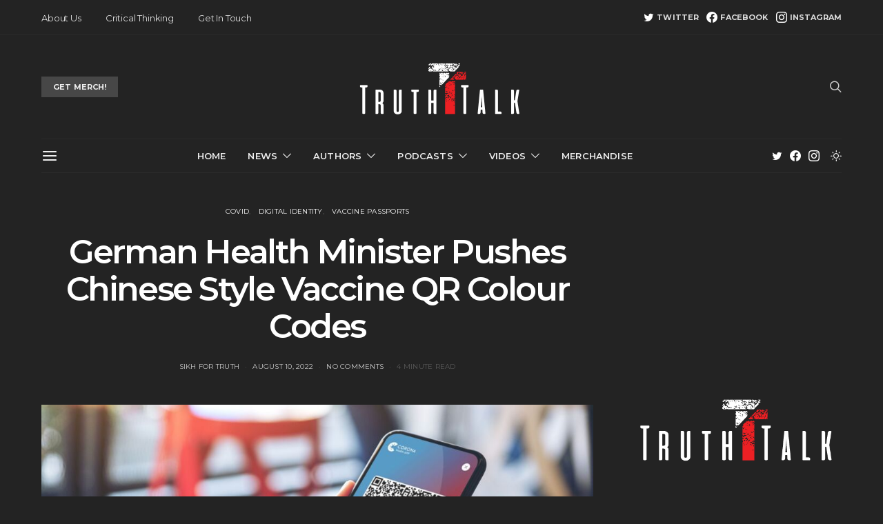

--- FILE ---
content_type: text/html; charset=UTF-8
request_url: https://truthtalk.uk/2022/german-health-minister-pushes-chinese-style-vaccine-qr-colour-codes/
body_size: 34765
content:
<!DOCTYPE html>
<html dir="ltr" lang="en-GB"
	prefix="og: https://ogp.me/ns#"  data-scheme='dark'>
<head>
	<meta charset="UTF-8">
	<meta name="viewport" content="width=device-width, initial-scale=1">
	<link rel="profile" href="http://gmpg.org/xfn/11">
		<link rel="pingback" href="https://truthtalk.uk/xmlrpc.php">
		<title>German Health Minister Pushes Chinese Style Vaccine QR Colour Codes - Truth Talk UK</title>

		<!-- All in One SEO 4.3.6.1 - aioseo.com -->
		<meta name="description" content="A new colour code identifying a citizen&#039;s vaccination status will be added to Germany&#039;s Corona-Warn-App this fall / winter, as reported on several twitter accounts earlier today. For example, using red, amber, or green to indicate vaccine status. https://twitter.com/BernieSpofforth/status/1557308906556325889?s=20&amp;t=tntfS4QtiLm3YUBWs2IHVg In an interview with the German scientist, physician, and politician Karl Wilhelm Lauterbach, now Federal Minister" />
		<meta name="robots" content="max-image-preview:large" />
		<link rel="canonical" href="https://truthtalk.uk/2022/german-health-minister-pushes-chinese-style-vaccine-qr-colour-codes/" />
		<meta name="generator" content="All in One SEO (AIOSEO) 4.3.6.1 " />
		<meta property="og:locale" content="en_GB" />
		<meta property="og:site_name" content="Truth Talk UK - In Truth We Trust" />
		<meta property="og:type" content="article" />
		<meta property="og:title" content="German Health Minister Pushes Chinese Style Vaccine QR Colour Codes - Truth Talk UK" />
		<meta property="og:description" content="A new colour code identifying a citizen&#039;s vaccination status will be added to Germany&#039;s Corona-Warn-App this fall / winter, as reported on several twitter accounts earlier today. For example, using red, amber, or green to indicate vaccine status. https://twitter.com/BernieSpofforth/status/1557308906556325889?s=20&amp;t=tntfS4QtiLm3YUBWs2IHVg In an interview with the German scientist, physician, and politician Karl Wilhelm Lauterbach, now Federal Minister" />
		<meta property="og:url" content="https://truthtalk.uk/2022/german-health-minister-pushes-chinese-style-vaccine-qr-colour-codes/" />
		<meta property="article:published_time" content="2022-08-10T14:30:16+00:00" />
		<meta property="article:modified_time" content="2022-12-08T11:03:01+00:00" />
		<meta property="article:publisher" content="https://www.facebook.com/TruthTalkUK" />
		<meta name="twitter:card" content="summary_large_image" />
		<meta name="twitter:site" content="@TruthTalkUK" />
		<meta name="twitter:title" content="German Health Minister Pushes Chinese Style Vaccine QR Colour Codes - Truth Talk UK" />
		<meta name="twitter:description" content="A new colour code identifying a citizen&#039;s vaccination status will be added to Germany&#039;s Corona-Warn-App this fall / winter, as reported on several twitter accounts earlier today. For example, using red, amber, or green to indicate vaccine status. https://twitter.com/BernieSpofforth/status/1557308906556325889?s=20&amp;t=tntfS4QtiLm3YUBWs2IHVg In an interview with the German scientist, physician, and politician Karl Wilhelm Lauterbach, now Federal Minister" />
		<meta name="twitter:creator" content="@SikhForTruth" />
		<meta name="twitter:image" content="https://truthtalk.uk/wp-content/uploads/2022/08/bi-symbolfoto-coronawarnapp-qrcode-6-en.jpg" />
		<meta name="twitter:label1" content="Written by" />
		<meta name="twitter:data1" content="Sikh For Truth" />
		<meta name="twitter:label2" content="Est. reading time" />
		<meta name="twitter:data2" content="6 minutes" />
		<script type="application/ld+json" class="aioseo-schema">
			{"@context":"https:\/\/schema.org","@graph":[{"@type":"BlogPosting","@id":"https:\/\/truthtalk.uk\/2022\/german-health-minister-pushes-chinese-style-vaccine-qr-colour-codes\/#blogposting","name":"German Health Minister Pushes Chinese Style Vaccine QR Colour Codes - Truth Talk UK","headline":"German Health Minister Pushes Chinese Style Vaccine QR Colour Codes","author":{"@id":"https:\/\/truthtalk.uk\/author\/sikh-for-truth\/#author"},"publisher":{"@id":"https:\/\/truthtalk.uk\/#organization"},"image":{"@type":"ImageObject","url":"https:\/\/truthtalk.uk\/wp-content\/uploads\/2022\/08\/bi-symbolfoto-coronawarnapp-qrcode-6-en.jpg","width":1920,"height":960},"datePublished":"2022-08-10T14:30:16+00:00","dateModified":"2022-12-08T11:03:01+00:00","inLanguage":"en-GB","mainEntityOfPage":{"@id":"https:\/\/truthtalk.uk\/2022\/german-health-minister-pushes-chinese-style-vaccine-qr-colour-codes\/#webpage"},"isPartOf":{"@id":"https:\/\/truthtalk.uk\/2022\/german-health-minister-pushes-chinese-style-vaccine-qr-colour-codes\/#webpage"},"articleSection":"Covid, Digital Identity, Vaccine Passports, SikhForTruth"},{"@type":"BreadcrumbList","@id":"https:\/\/truthtalk.uk\/2022\/german-health-minister-pushes-chinese-style-vaccine-qr-colour-codes\/#breadcrumblist","itemListElement":[{"@type":"ListItem","@id":"https:\/\/truthtalk.uk\/#listItem","position":1,"item":{"@type":"WebPage","@id":"https:\/\/truthtalk.uk\/","name":"Home","description":"In Truth We Trust","url":"https:\/\/truthtalk.uk\/"},"nextItem":"https:\/\/truthtalk.uk\/2022\/#listItem"},{"@type":"ListItem","@id":"https:\/\/truthtalk.uk\/2022\/#listItem","position":2,"item":{"@type":"WebPage","@id":"https:\/\/truthtalk.uk\/2022\/","name":"2022","url":"https:\/\/truthtalk.uk\/2022\/"},"nextItem":"https:\/\/truthtalk.uk\/2022\/german-health-minister-pushes-chinese-style-vaccine-qr-colour-codes\/#listItem","previousItem":"https:\/\/truthtalk.uk\/#listItem"},{"@type":"ListItem","@id":"https:\/\/truthtalk.uk\/2022\/german-health-minister-pushes-chinese-style-vaccine-qr-colour-codes\/#listItem","position":3,"item":{"@type":"WebPage","@id":"https:\/\/truthtalk.uk\/2022\/german-health-minister-pushes-chinese-style-vaccine-qr-colour-codes\/","name":"German Health Minister Pushes Chinese Style Vaccine QR Colour Codes","description":"A new colour code identifying a citizen's vaccination status will be added to Germany's Corona-Warn-App this fall \/ winter, as reported on several twitter accounts earlier today. For example, using red, amber, or green to indicate vaccine status. https:\/\/twitter.com\/BernieSpofforth\/status\/1557308906556325889?s=20&t=tntfS4QtiLm3YUBWs2IHVg In an interview with the German scientist, physician, and politician Karl Wilhelm Lauterbach, now Federal Minister","url":"https:\/\/truthtalk.uk\/2022\/german-health-minister-pushes-chinese-style-vaccine-qr-colour-codes\/"},"previousItem":"https:\/\/truthtalk.uk\/2022\/#listItem"}]},{"@type":"Organization","@id":"https:\/\/truthtalk.uk\/#organization","name":"Truth Talk UK","url":"https:\/\/truthtalk.uk\/","logo":{"@type":"ImageObject","url":"https:\/\/truthtalk.uk\/wp-content\/uploads\/2022\/10\/cropped-TT-Logo-Black.png","@id":"https:\/\/truthtalk.uk\/#organizationLogo","width":1499,"height":1499},"image":{"@id":"https:\/\/truthtalk.uk\/#organizationLogo"},"sameAs":["https:\/\/www.facebook.com\/TruthTalkUK","https:\/\/twitter.com\/TruthTalkUK","https:\/\/www.instagram.com\/truthtalk.uk\/"]},{"@type":"Person","@id":"https:\/\/truthtalk.uk\/author\/sikh-for-truth\/#author","url":"https:\/\/truthtalk.uk\/author\/sikh-for-truth\/","name":"Sikh For Truth","image":{"@type":"ImageObject","@id":"https:\/\/truthtalk.uk\/2022\/german-health-minister-pushes-chinese-style-vaccine-qr-colour-codes\/#authorImage","url":"https:\/\/truthtalk.uk\/wp-content\/uploads\/2022\/11\/cropped-IMG_20220728_153556-96x96.jpg","width":96,"height":96,"caption":"Sikh For Truth"},"sameAs":{"twitterUrl":"https:\/\/twitter.com\/SikhForTruth","youtubeUrl":"https:\/\/www.youtube.com\/channel\/UCWMTzdcr4j74SIBgOHbDwbQ"}},{"@type":"WebPage","@id":"https:\/\/truthtalk.uk\/2022\/german-health-minister-pushes-chinese-style-vaccine-qr-colour-codes\/#webpage","url":"https:\/\/truthtalk.uk\/2022\/german-health-minister-pushes-chinese-style-vaccine-qr-colour-codes\/","name":"German Health Minister Pushes Chinese Style Vaccine QR Colour Codes - Truth Talk UK","description":"A new colour code identifying a citizen's vaccination status will be added to Germany's Corona-Warn-App this fall \/ winter, as reported on several twitter accounts earlier today. For example, using red, amber, or green to indicate vaccine status. https:\/\/twitter.com\/BernieSpofforth\/status\/1557308906556325889?s=20&t=tntfS4QtiLm3YUBWs2IHVg In an interview with the German scientist, physician, and politician Karl Wilhelm Lauterbach, now Federal Minister","inLanguage":"en-GB","isPartOf":{"@id":"https:\/\/truthtalk.uk\/#website"},"breadcrumb":{"@id":"https:\/\/truthtalk.uk\/2022\/german-health-minister-pushes-chinese-style-vaccine-qr-colour-codes\/#breadcrumblist"},"author":{"@id":"https:\/\/truthtalk.uk\/author\/sikh-for-truth\/#author"},"creator":{"@id":"https:\/\/truthtalk.uk\/author\/sikh-for-truth\/#author"},"image":{"@type":"ImageObject","url":"https:\/\/truthtalk.uk\/wp-content\/uploads\/2022\/08\/bi-symbolfoto-coronawarnapp-qrcode-6-en.jpg","@id":"https:\/\/truthtalk.uk\/#mainImage","width":1920,"height":960},"primaryImageOfPage":{"@id":"https:\/\/truthtalk.uk\/2022\/german-health-minister-pushes-chinese-style-vaccine-qr-colour-codes\/#mainImage"},"datePublished":"2022-08-10T14:30:16+00:00","dateModified":"2022-12-08T11:03:01+00:00"},{"@type":"WebSite","@id":"https:\/\/truthtalk.uk\/#website","url":"https:\/\/truthtalk.uk\/","name":"Truth Talk UK","description":"In Truth We Trust","inLanguage":"en-GB","publisher":{"@id":"https:\/\/truthtalk.uk\/#organization"}}]}
		</script>
		<!-- All in One SEO -->

<link rel='dns-prefetch' href='//www.googletagmanager.com' />
<link rel='dns-prefetch' href='//fonts.googleapis.com' />
<link href='https://fonts.gstatic.com' crossorigin rel='preconnect' />
<link rel="alternate" type="application/rss+xml" title="Truth Talk UK &raquo; Feed" href="https://truthtalk.uk/feed/" />
<link rel="alternate" type="application/rss+xml" title="Truth Talk UK &raquo; Comments Feed" href="https://truthtalk.uk/comments/feed/" />
<link rel="alternate" type="application/rss+xml" title="Truth Talk UK &raquo; German Health Minister Pushes Chinese Style Vaccine QR Colour Codes Comments Feed" href="https://truthtalk.uk/2022/german-health-minister-pushes-chinese-style-vaccine-qr-colour-codes/feed/" />
			<link rel="preload" href="https://truthtalk.uk/wp-content/plugins/canvas/assets/fonts/canvas-icons.woff" as="font" type="font/woff" crossorigin>
			<script>
window._wpemojiSettings = {"baseUrl":"https:\/\/s.w.org\/images\/core\/emoji\/14.0.0\/72x72\/","ext":".png","svgUrl":"https:\/\/s.w.org\/images\/core\/emoji\/14.0.0\/svg\/","svgExt":".svg","source":{"concatemoji":"https:\/\/truthtalk.uk\/wp-includes\/js\/wp-emoji-release.min.js?ver=6.2.8"}};
/*! This file is auto-generated */
!function(e,a,t){var n,r,o,i=a.createElement("canvas"),p=i.getContext&&i.getContext("2d");function s(e,t){p.clearRect(0,0,i.width,i.height),p.fillText(e,0,0);e=i.toDataURL();return p.clearRect(0,0,i.width,i.height),p.fillText(t,0,0),e===i.toDataURL()}function c(e){var t=a.createElement("script");t.src=e,t.defer=t.type="text/javascript",a.getElementsByTagName("head")[0].appendChild(t)}for(o=Array("flag","emoji"),t.supports={everything:!0,everythingExceptFlag:!0},r=0;r<o.length;r++)t.supports[o[r]]=function(e){if(p&&p.fillText)switch(p.textBaseline="top",p.font="600 32px Arial",e){case"flag":return s("\ud83c\udff3\ufe0f\u200d\u26a7\ufe0f","\ud83c\udff3\ufe0f\u200b\u26a7\ufe0f")?!1:!s("\ud83c\uddfa\ud83c\uddf3","\ud83c\uddfa\u200b\ud83c\uddf3")&&!s("\ud83c\udff4\udb40\udc67\udb40\udc62\udb40\udc65\udb40\udc6e\udb40\udc67\udb40\udc7f","\ud83c\udff4\u200b\udb40\udc67\u200b\udb40\udc62\u200b\udb40\udc65\u200b\udb40\udc6e\u200b\udb40\udc67\u200b\udb40\udc7f");case"emoji":return!s("\ud83e\udef1\ud83c\udffb\u200d\ud83e\udef2\ud83c\udfff","\ud83e\udef1\ud83c\udffb\u200b\ud83e\udef2\ud83c\udfff")}return!1}(o[r]),t.supports.everything=t.supports.everything&&t.supports[o[r]],"flag"!==o[r]&&(t.supports.everythingExceptFlag=t.supports.everythingExceptFlag&&t.supports[o[r]]);t.supports.everythingExceptFlag=t.supports.everythingExceptFlag&&!t.supports.flag,t.DOMReady=!1,t.readyCallback=function(){t.DOMReady=!0},t.supports.everything||(n=function(){t.readyCallback()},a.addEventListener?(a.addEventListener("DOMContentLoaded",n,!1),e.addEventListener("load",n,!1)):(e.attachEvent("onload",n),a.attachEvent("onreadystatechange",function(){"complete"===a.readyState&&t.readyCallback()})),(e=t.source||{}).concatemoji?c(e.concatemoji):e.wpemoji&&e.twemoji&&(c(e.twemoji),c(e.wpemoji)))}(window,document,window._wpemojiSettings);
</script>
<style>
img.wp-smiley,
img.emoji {
	display: inline !important;
	border: none !important;
	box-shadow: none !important;
	height: 1em !important;
	width: 1em !important;
	margin: 0 0.07em !important;
	vertical-align: -0.1em !important;
	background: none !important;
	padding: 0 !important;
}
</style>
	<link rel='stylesheet' id='canvas-css' href='https://truthtalk.uk/wp-content/plugins/canvas/assets/css/canvas.css?ver=2.4.1' media='all' />
<link rel='alternate stylesheet' id='powerkit-icons-css' href='https://truthtalk.uk/wp-content/plugins/powerkit/assets/fonts/powerkit-icons.woff?ver=2.8.6' as='font' type='font/wof' crossorigin />
<link rel='stylesheet' id='powerkit-css' href='https://truthtalk.uk/wp-content/plugins/powerkit/assets/css/powerkit.css?ver=2.8.6' media='all' />
<link rel='stylesheet' id='wp-block-library-css' href='https://truthtalk.uk/wp-includes/css/dist/block-library/style.min.css?ver=6.2.8' media='all' />
<link rel='stylesheet' id='canvas-block-alert-style-css' href='https://truthtalk.uk/wp-content/plugins/canvas/components/basic-elements/block-alert/block.css?ver=1682901396' media='all' />
<link rel='stylesheet' id='canvas-block-progress-style-css' href='https://truthtalk.uk/wp-content/plugins/canvas/components/basic-elements/block-progress/block.css?ver=1682901396' media='all' />
<link rel='stylesheet' id='canvas-block-collapsibles-style-css' href='https://truthtalk.uk/wp-content/plugins/canvas/components/basic-elements/block-collapsibles/block.css?ver=1682901396' media='all' />
<link rel='stylesheet' id='canvas-block-tabs-style-css' href='https://truthtalk.uk/wp-content/plugins/canvas/components/basic-elements/block-tabs/block.css?ver=1682901396' media='all' />
<link rel='stylesheet' id='canvas-block-section-heading-style-css' href='https://truthtalk.uk/wp-content/plugins/canvas/components/basic-elements/block-section-heading/block.css?ver=1682901396' media='all' />
<link rel='stylesheet' id='canvas-block-row-style-css' href='https://truthtalk.uk/wp-content/plugins/canvas/components/layout-blocks/block-row/block-row.css?ver=1682901396' media='all' />
<link rel='stylesheet' id='canvas-block-posts-style-css' href='https://truthtalk.uk/wp-content/plugins/canvas/components/posts/block-posts/block-posts.css?ver=1682901396' media='all' />
<link rel='stylesheet' id='canvas-justified-gallery-block-style-css' href='https://truthtalk.uk/wp-content/plugins/canvas/components/justified-gallery/block/block-justified-gallery.css?ver=1682901396' media='all' />
<link rel='stylesheet' id='canvas-slider-gallery-block-style-css' href='https://truthtalk.uk/wp-content/plugins/canvas/components/slider-gallery/block/block-slider-gallery.css?ver=1682901396' media='all' />
<link rel='stylesheet' id='canvas-block-posts-sidebar-css' href='https://truthtalk.uk/wp-content/plugins/canvas/components/posts/block-posts-sidebar/block-posts-sidebar.css?ver=1682901396' media='all' />
<link rel='stylesheet' id='csco-block-posts-sidebar-style-css' href='https://truthtalk.uk/wp-content/themes/authentic/css/blocks/posts-sidebar.css?ver=1665111817' media='all' />
<link rel='stylesheet' id='csco-block-twitter-slider-style-css' href='https://truthtalk.uk/wp-content/themes/authentic/css/blocks/twitter-slider.css?ver=1665111817' media='all' />
<link rel='stylesheet' id='csco-block-tiles-style-css' href='https://truthtalk.uk/wp-content/themes/authentic/css/blocks/tiles.css?ver=1665111817' media='all' />
<link rel='stylesheet' id='csco-block-horizontal-tiles-style-css' href='https://truthtalk.uk/wp-content/themes/authentic/css/blocks/horizontal-tiles.css?ver=1665111817' media='all' />
<link rel='stylesheet' id='csco-block-full-style-css' href='https://truthtalk.uk/wp-content/themes/authentic/css/blocks/full.css?ver=1665111817' media='all' />
<link rel='stylesheet' id='csco-block-slider-style-css' href='https://truthtalk.uk/wp-content/themes/authentic/css/blocks/slider.css?ver=1665111817' media='all' />
<link rel='stylesheet' id='csco-block-carousel-style-css' href='https://truthtalk.uk/wp-content/themes/authentic/css/blocks/carousel.css?ver=1665111817' media='all' />
<link rel='stylesheet' id='csco-block-wide-style-css' href='https://truthtalk.uk/wp-content/themes/authentic/css/blocks/wide.css?ver=1665111817' media='all' />
<link rel='stylesheet' id='csco-block-narrow-style-css' href='https://truthtalk.uk/wp-content/themes/authentic/css/blocks/narrow.css?ver=1665111817' media='all' />
<link rel='stylesheet' id='classic-theme-styles-css' href='https://truthtalk.uk/wp-includes/css/classic-themes.min.css?ver=6.2.8' media='all' />
<style id='global-styles-inline-css'>
body{--wp--preset--color--black: #000000;--wp--preset--color--cyan-bluish-gray: #abb8c3;--wp--preset--color--white: #FFFFFF;--wp--preset--color--pale-pink: #f78da7;--wp--preset--color--vivid-red: #ce2e2e;--wp--preset--color--luminous-vivid-orange: #ff6900;--wp--preset--color--luminous-vivid-amber: #fcb902;--wp--preset--color--light-green-cyan: #7bdcb5;--wp--preset--color--vivid-green-cyan: #01d083;--wp--preset--color--pale-cyan-blue: #8ed1fc;--wp--preset--color--vivid-cyan-blue: #0693e3;--wp--preset--color--vivid-purple: #9b51e0;--wp--preset--color--secondary: #f8f8f8;--wp--preset--gradient--vivid-cyan-blue-to-vivid-purple: linear-gradient(135deg,rgba(6,147,227,1) 0%,rgb(155,81,224) 100%);--wp--preset--gradient--light-green-cyan-to-vivid-green-cyan: linear-gradient(135deg,rgb(122,220,180) 0%,rgb(0,208,130) 100%);--wp--preset--gradient--luminous-vivid-amber-to-luminous-vivid-orange: linear-gradient(135deg,rgba(252,185,0,1) 0%,rgba(255,105,0,1) 100%);--wp--preset--gradient--luminous-vivid-orange-to-vivid-red: linear-gradient(135deg,rgba(255,105,0,1) 0%,rgb(207,46,46) 100%);--wp--preset--gradient--very-light-gray-to-cyan-bluish-gray: linear-gradient(135deg,rgb(238,238,238) 0%,rgb(169,184,195) 100%);--wp--preset--gradient--cool-to-warm-spectrum: linear-gradient(135deg,rgb(74,234,220) 0%,rgb(151,120,209) 20%,rgb(207,42,186) 40%,rgb(238,44,130) 60%,rgb(251,105,98) 80%,rgb(254,248,76) 100%);--wp--preset--gradient--blush-light-purple: linear-gradient(135deg,rgb(255,206,236) 0%,rgb(152,150,240) 100%);--wp--preset--gradient--blush-bordeaux: linear-gradient(135deg,rgb(254,205,165) 0%,rgb(254,45,45) 50%,rgb(107,0,62) 100%);--wp--preset--gradient--luminous-dusk: linear-gradient(135deg,rgb(255,203,112) 0%,rgb(199,81,192) 50%,rgb(65,88,208) 100%);--wp--preset--gradient--pale-ocean: linear-gradient(135deg,rgb(255,245,203) 0%,rgb(182,227,212) 50%,rgb(51,167,181) 100%);--wp--preset--gradient--electric-grass: linear-gradient(135deg,rgb(202,248,128) 0%,rgb(113,206,126) 100%);--wp--preset--gradient--midnight: linear-gradient(135deg,rgb(2,3,129) 0%,rgb(40,116,252) 100%);--wp--preset--duotone--dark-grayscale: url('#wp-duotone-dark-grayscale');--wp--preset--duotone--grayscale: url('#wp-duotone-grayscale');--wp--preset--duotone--purple-yellow: url('#wp-duotone-purple-yellow');--wp--preset--duotone--blue-red: url('#wp-duotone-blue-red');--wp--preset--duotone--midnight: url('#wp-duotone-midnight');--wp--preset--duotone--magenta-yellow: url('#wp-duotone-magenta-yellow');--wp--preset--duotone--purple-green: url('#wp-duotone-purple-green');--wp--preset--duotone--blue-orange: url('#wp-duotone-blue-orange');--wp--preset--font-size--small: 13px;--wp--preset--font-size--medium: 20px;--wp--preset--font-size--large: 36px;--wp--preset--font-size--x-large: 42px;--wp--preset--spacing--20: 0.44rem;--wp--preset--spacing--30: 0.67rem;--wp--preset--spacing--40: 1rem;--wp--preset--spacing--50: 1.5rem;--wp--preset--spacing--60: 2.25rem;--wp--preset--spacing--70: 3.38rem;--wp--preset--spacing--80: 5.06rem;--wp--preset--shadow--natural: 6px 6px 9px rgba(0, 0, 0, 0.2);--wp--preset--shadow--deep: 12px 12px 50px rgba(0, 0, 0, 0.4);--wp--preset--shadow--sharp: 6px 6px 0px rgba(0, 0, 0, 0.2);--wp--preset--shadow--outlined: 6px 6px 0px -3px rgba(255, 255, 255, 1), 6px 6px rgba(0, 0, 0, 1);--wp--preset--shadow--crisp: 6px 6px 0px rgba(0, 0, 0, 1);}:where(.is-layout-flex){gap: 0.5em;}body .is-layout-flow > .alignleft{float: left;margin-inline-start: 0;margin-inline-end: 2em;}body .is-layout-flow > .alignright{float: right;margin-inline-start: 2em;margin-inline-end: 0;}body .is-layout-flow > .aligncenter{margin-left: auto !important;margin-right: auto !important;}body .is-layout-constrained > .alignleft{float: left;margin-inline-start: 0;margin-inline-end: 2em;}body .is-layout-constrained > .alignright{float: right;margin-inline-start: 2em;margin-inline-end: 0;}body .is-layout-constrained > .aligncenter{margin-left: auto !important;margin-right: auto !important;}body .is-layout-constrained > :where(:not(.alignleft):not(.alignright):not(.alignfull)){max-width: var(--wp--style--global--content-size);margin-left: auto !important;margin-right: auto !important;}body .is-layout-constrained > .alignwide{max-width: var(--wp--style--global--wide-size);}body .is-layout-flex{display: flex;}body .is-layout-flex{flex-wrap: wrap;align-items: center;}body .is-layout-flex > *{margin: 0;}:where(.wp-block-columns.is-layout-flex){gap: 2em;}.has-black-color{color: var(--wp--preset--color--black) !important;}.has-cyan-bluish-gray-color{color: var(--wp--preset--color--cyan-bluish-gray) !important;}.has-white-color{color: var(--wp--preset--color--white) !important;}.has-pale-pink-color{color: var(--wp--preset--color--pale-pink) !important;}.has-vivid-red-color{color: var(--wp--preset--color--vivid-red) !important;}.has-luminous-vivid-orange-color{color: var(--wp--preset--color--luminous-vivid-orange) !important;}.has-luminous-vivid-amber-color{color: var(--wp--preset--color--luminous-vivid-amber) !important;}.has-light-green-cyan-color{color: var(--wp--preset--color--light-green-cyan) !important;}.has-vivid-green-cyan-color{color: var(--wp--preset--color--vivid-green-cyan) !important;}.has-pale-cyan-blue-color{color: var(--wp--preset--color--pale-cyan-blue) !important;}.has-vivid-cyan-blue-color{color: var(--wp--preset--color--vivid-cyan-blue) !important;}.has-vivid-purple-color{color: var(--wp--preset--color--vivid-purple) !important;}.has-black-background-color{background-color: var(--wp--preset--color--black) !important;}.has-cyan-bluish-gray-background-color{background-color: var(--wp--preset--color--cyan-bluish-gray) !important;}.has-white-background-color{background-color: var(--wp--preset--color--white) !important;}.has-pale-pink-background-color{background-color: var(--wp--preset--color--pale-pink) !important;}.has-vivid-red-background-color{background-color: var(--wp--preset--color--vivid-red) !important;}.has-luminous-vivid-orange-background-color{background-color: var(--wp--preset--color--luminous-vivid-orange) !important;}.has-luminous-vivid-amber-background-color{background-color: var(--wp--preset--color--luminous-vivid-amber) !important;}.has-light-green-cyan-background-color{background-color: var(--wp--preset--color--light-green-cyan) !important;}.has-vivid-green-cyan-background-color{background-color: var(--wp--preset--color--vivid-green-cyan) !important;}.has-pale-cyan-blue-background-color{background-color: var(--wp--preset--color--pale-cyan-blue) !important;}.has-vivid-cyan-blue-background-color{background-color: var(--wp--preset--color--vivid-cyan-blue) !important;}.has-vivid-purple-background-color{background-color: var(--wp--preset--color--vivid-purple) !important;}.has-black-border-color{border-color: var(--wp--preset--color--black) !important;}.has-cyan-bluish-gray-border-color{border-color: var(--wp--preset--color--cyan-bluish-gray) !important;}.has-white-border-color{border-color: var(--wp--preset--color--white) !important;}.has-pale-pink-border-color{border-color: var(--wp--preset--color--pale-pink) !important;}.has-vivid-red-border-color{border-color: var(--wp--preset--color--vivid-red) !important;}.has-luminous-vivid-orange-border-color{border-color: var(--wp--preset--color--luminous-vivid-orange) !important;}.has-luminous-vivid-amber-border-color{border-color: var(--wp--preset--color--luminous-vivid-amber) !important;}.has-light-green-cyan-border-color{border-color: var(--wp--preset--color--light-green-cyan) !important;}.has-vivid-green-cyan-border-color{border-color: var(--wp--preset--color--vivid-green-cyan) !important;}.has-pale-cyan-blue-border-color{border-color: var(--wp--preset--color--pale-cyan-blue) !important;}.has-vivid-cyan-blue-border-color{border-color: var(--wp--preset--color--vivid-cyan-blue) !important;}.has-vivid-purple-border-color{border-color: var(--wp--preset--color--vivid-purple) !important;}.has-vivid-cyan-blue-to-vivid-purple-gradient-background{background: var(--wp--preset--gradient--vivid-cyan-blue-to-vivid-purple) !important;}.has-light-green-cyan-to-vivid-green-cyan-gradient-background{background: var(--wp--preset--gradient--light-green-cyan-to-vivid-green-cyan) !important;}.has-luminous-vivid-amber-to-luminous-vivid-orange-gradient-background{background: var(--wp--preset--gradient--luminous-vivid-amber-to-luminous-vivid-orange) !important;}.has-luminous-vivid-orange-to-vivid-red-gradient-background{background: var(--wp--preset--gradient--luminous-vivid-orange-to-vivid-red) !important;}.has-very-light-gray-to-cyan-bluish-gray-gradient-background{background: var(--wp--preset--gradient--very-light-gray-to-cyan-bluish-gray) !important;}.has-cool-to-warm-spectrum-gradient-background{background: var(--wp--preset--gradient--cool-to-warm-spectrum) !important;}.has-blush-light-purple-gradient-background{background: var(--wp--preset--gradient--blush-light-purple) !important;}.has-blush-bordeaux-gradient-background{background: var(--wp--preset--gradient--blush-bordeaux) !important;}.has-luminous-dusk-gradient-background{background: var(--wp--preset--gradient--luminous-dusk) !important;}.has-pale-ocean-gradient-background{background: var(--wp--preset--gradient--pale-ocean) !important;}.has-electric-grass-gradient-background{background: var(--wp--preset--gradient--electric-grass) !important;}.has-midnight-gradient-background{background: var(--wp--preset--gradient--midnight) !important;}.has-small-font-size{font-size: var(--wp--preset--font-size--small) !important;}.has-medium-font-size{font-size: var(--wp--preset--font-size--medium) !important;}.has-large-font-size{font-size: var(--wp--preset--font-size--large) !important;}.has-x-large-font-size{font-size: var(--wp--preset--font-size--x-large) !important;}
.wp-block-navigation a:where(:not(.wp-element-button)){color: inherit;}
:where(.wp-block-columns.is-layout-flex){gap: 2em;}
.wp-block-pullquote{font-size: 1.5em;line-height: 1.6;}
</style>
<link rel='stylesheet' id='absolute-reviews-css' href='https://truthtalk.uk/wp-content/plugins/absolute-reviews/public/css/absolute-reviews-public.css?ver=1.1.1' media='all' />
<link rel='stylesheet' id='advanced-popups-css' href='https://truthtalk.uk/wp-content/plugins/advanced-popups/public/css/advanced-popups-public.css?ver=1.1.6' media='all' />
<link rel='stylesheet' id='canvas-block-heading-style-css' href='https://truthtalk.uk/wp-content/plugins/canvas/components/content-formatting/block-heading/block.css?ver=1682901396' media='all' />
<link rel='stylesheet' id='canvas-block-list-style-css' href='https://truthtalk.uk/wp-content/plugins/canvas/components/content-formatting/block-list/block.css?ver=1682901396' media='all' />
<link rel='stylesheet' id='canvas-block-paragraph-style-css' href='https://truthtalk.uk/wp-content/plugins/canvas/components/content-formatting/block-paragraph/block.css?ver=1682901396' media='all' />
<link rel='stylesheet' id='canvas-block-separator-style-css' href='https://truthtalk.uk/wp-content/plugins/canvas/components/content-formatting/block-separator/block.css?ver=1682901396' media='all' />
<link rel='stylesheet' id='canvas-block-group-style-css' href='https://truthtalk.uk/wp-content/plugins/canvas/components/basic-elements/block-group/block.css?ver=1682901396' media='all' />
<link rel='stylesheet' id='canvas-block-cover-style-css' href='https://truthtalk.uk/wp-content/plugins/canvas/components/basic-elements/block-cover/block.css?ver=1682901396' media='all' />
<link rel='stylesheet' id='powerkit-author-box-css' href='https://truthtalk.uk/wp-content/plugins/powerkit/modules/author-box/public/css/public-powerkit-author-box.css?ver=2.8.6' media='all' />
<link rel='stylesheet' id='powerkit-basic-elements-css' href='https://truthtalk.uk/wp-content/plugins/powerkit/modules/basic-elements/public/css/public-powerkit-basic-elements.css?ver=2.8.6' media='screen' />
<link rel='stylesheet' id='powerkit-coming-soon-css' href='https://truthtalk.uk/wp-content/plugins/powerkit/modules/coming-soon/public/css/public-powerkit-coming-soon.css?ver=2.8.6' media='all' />
<link rel='stylesheet' id='powerkit-content-formatting-css' href='https://truthtalk.uk/wp-content/plugins/powerkit/modules/content-formatting/public/css/public-powerkit-content-formatting.css?ver=2.8.6' media='all' />
<link rel='stylesheet' id='powerkit-сontributors-css' href='https://truthtalk.uk/wp-content/plugins/powerkit/modules/contributors/public/css/public-powerkit-contributors.css?ver=2.8.6' media='all' />
<link rel='stylesheet' id='powerkit-facebook-css' href='https://truthtalk.uk/wp-content/plugins/powerkit/modules/facebook/public/css/public-powerkit-facebook.css?ver=2.8.6' media='all' />
<link rel='stylesheet' id='powerkit-featured-categories-css' href='https://truthtalk.uk/wp-content/plugins/powerkit/modules/featured-categories/public/css/public-powerkit-featured-categories.css?ver=2.8.6' media='all' />
<link rel='stylesheet' id='powerkit-inline-posts-css' href='https://truthtalk.uk/wp-content/plugins/powerkit/modules/inline-posts/public/css/public-powerkit-inline-posts.css?ver=2.8.6' media='all' />
<link rel='stylesheet' id='powerkit-instagram-css' href='https://truthtalk.uk/wp-content/plugins/powerkit/modules/instagram/public/css/public-powerkit-instagram.css?ver=2.8.6' media='all' />
<link rel='stylesheet' id='powerkit-justified-gallery-css' href='https://truthtalk.uk/wp-content/plugins/powerkit/modules/justified-gallery/public/css/public-powerkit-justified-gallery.css?ver=2.8.6' media='all' />
<link rel='stylesheet' id='glightbox-css' href='https://truthtalk.uk/wp-content/plugins/powerkit/modules/lightbox/public/css/glightbox.min.css?ver=2.8.6' media='all' />
<link rel='stylesheet' id='powerkit-lightbox-css' href='https://truthtalk.uk/wp-content/plugins/powerkit/modules/lightbox/public/css/public-powerkit-lightbox.css?ver=2.8.6' media='all' />
<link rel='stylesheet' id='powerkit-opt-in-forms-css' href='https://truthtalk.uk/wp-content/plugins/powerkit/modules/opt-in-forms/public/css/public-powerkit-opt-in-forms.css?ver=2.8.6' media='all' />
<link rel='stylesheet' id='powerkit-pinterest-css' href='https://truthtalk.uk/wp-content/plugins/powerkit/modules/pinterest/public/css/public-powerkit-pinterest.css?ver=2.8.6' media='all' />
<link rel='stylesheet' id='powerkit-scroll-to-top-css' href='https://truthtalk.uk/wp-content/plugins/powerkit/modules/scroll-to-top/public/css/public-powerkit-scroll-to-top.css?ver=2.8.6' media='all' />
<link rel='stylesheet' id='powerkit-share-buttons-css' href='https://truthtalk.uk/wp-content/plugins/powerkit/modules/share-buttons/public/css/public-powerkit-share-buttons.css?ver=2.8.6' media='all' />
<link rel='stylesheet' id='powerkit-social-links-css' href='https://truthtalk.uk/wp-content/plugins/powerkit/modules/social-links/public/css/public-powerkit-social-links.css?ver=2.8.6' media='all' />
<link rel='stylesheet' id='powerkit-table-of-contents-css' href='https://truthtalk.uk/wp-content/plugins/powerkit/modules/table-of-contents/public/css/public-powerkit-table-of-contents.css?ver=2.8.6' media='all' />
<link rel='stylesheet' id='powerkit-twitter-css' href='https://truthtalk.uk/wp-content/plugins/powerkit/modules/twitter/public/css/public-powerkit-twitter.css?ver=2.8.6' media='all' />
<link rel='stylesheet' id='powerkit-widget-about-css' href='https://truthtalk.uk/wp-content/plugins/powerkit/modules/widget-about/public/css/public-powerkit-widget-about.css?ver=2.8.6' media='all' />
<link rel='stylesheet' id='magnific-popup-css' href='https://truthtalk.uk/wp-content/plugins/sight/render/css/magnific-popup.css?ver=1665111916' media='all' />
<link rel='stylesheet' id='sight-css' href='https://truthtalk.uk/wp-content/plugins/sight/render/css/sight.css?ver=1665111916' media='all' />
<link rel='stylesheet' id='sight-common-css' href='https://truthtalk.uk/wp-content/plugins/sight/render/css/sight-common.css?ver=1665111916' media='all' />
<link rel='stylesheet' id='sight-lightbox-css' href='https://truthtalk.uk/wp-content/plugins/sight/render/css/sight-lightbox.css?ver=1665111916' media='all' />
<link rel='stylesheet' id='vlp-public-css' href='https://truthtalk.uk/wp-content/plugins/visual-link-preview/dist/public.css?ver=2.2.5' media='all' />
<link rel='stylesheet' id='csco-styles-css' href='https://truthtalk.uk/wp-content/themes/authentic/style.css?ver=7.1.5' media='all' />
<link rel='stylesheet' id='searchwp-live-search-css' href='https://truthtalk.uk/wp-content/plugins/searchwp-live-ajax-search/assets/styles/style.css?ver=1.7.4' media='all' />
<link rel='stylesheet' id='__EPYT__style-css' href='https://truthtalk.uk/wp-content/plugins/youtube-embed-plus/styles/ytprefs.min.css?ver=14.1.6.1' media='all' />
<style id='__EPYT__style-inline-css'>

                .epyt-gallery-thumb {
                        width: 33.333%;
                }
                
</style>
<link rel='stylesheet' id='bb0e49eb5ee24c99a205d4bd01d5c9a8-css' href='https://fonts.googleapis.com/css?family=Lato%3A400&#038;subset=latin%2Clatin-ext%2Ccyrillic%2Ccyrillic-ext%2Cvietnamese&#038;display=swap&#038;ver=7.1.5' media='all' />
<link rel='stylesheet' id='7b567a921285369985feb1923643b539-css' href='https://fonts.googleapis.com/css?family=Montserrat%3A700%2C600%2C400%2C500%2C300&#038;subset=latin%2Clatin-ext%2Ccyrillic%2Ccyrillic-ext%2Cvietnamese&#038;display=swap&#038;ver=7.1.5' media='all' />
<script src='https://truthtalk.uk/wp-includes/js/jquery/jquery.min.js?ver=3.6.4' id='jquery-core-js'></script>
<script src='https://truthtalk.uk/wp-includes/js/jquery/jquery-migrate.min.js?ver=3.4.0' id='jquery-migrate-js'></script>
<script src='https://truthtalk.uk/wp-content/plugins/advanced-popups/public/js/advanced-popups-public.js?ver=1.1.6' id='advanced-popups-js'></script>

<!-- Google Analytics snippet added by Site Kit -->
<script src='https://www.googletagmanager.com/gtag/js?id=UA-189482337-1' id='google_gtagjs-js' async></script>
<script id='google_gtagjs-js-after'>
window.dataLayer = window.dataLayer || [];function gtag(){dataLayer.push(arguments);}
gtag('set', 'linker', {"domains":["truthtalk.uk"]} );
gtag("js", new Date());
gtag("set", "developer_id.dZTNiMT", true);
gtag("config", "UA-189482337-1", {"anonymize_ip":true});
gtag("config", "G-8FQ120QRTG");
</script>

<!-- End Google Analytics snippet added by Site Kit -->
<script id='__ytprefs__-js-extra'>
var _EPYT_ = {"ajaxurl":"https:\/\/truthtalk.uk\/wp-admin\/admin-ajax.php","security":"a102874fa7","gallery_scrolloffset":"20","eppathtoscripts":"https:\/\/truthtalk.uk\/wp-content\/plugins\/youtube-embed-plus\/scripts\/","eppath":"https:\/\/truthtalk.uk\/wp-content\/plugins\/youtube-embed-plus\/","epresponsiveselector":"[\"iframe.__youtube_prefs__\",\"iframe[src*='youtube.com']\",\"iframe[src*='youtube-nocookie.com']\",\"iframe[data-ep-src*='youtube.com']\",\"iframe[data-ep-src*='youtube-nocookie.com']\",\"iframe[data-ep-gallerysrc*='youtube.com']\"]","epdovol":"1","version":"14.1.6.1","evselector":"iframe.__youtube_prefs__[src], iframe[src*=\"youtube.com\/embed\/\"], iframe[src*=\"youtube-nocookie.com\/embed\/\"]","ajax_compat":"","maxres_facade":"eager","ytapi_load":"light","pause_others":"","stopMobileBuffer":"1","facade_mode":"1","not_live_on_channel":"","vi_active":"","vi_js_posttypes":[]};
</script>
<script src='https://truthtalk.uk/wp-content/plugins/youtube-embed-plus/scripts/ytprefs.min.js?ver=14.1.6.1' id='__ytprefs__-js'></script>
<link rel="https://api.w.org/" href="https://truthtalk.uk/wp-json/" /><link rel="alternate" type="application/json" href="https://truthtalk.uk/wp-json/wp/v2/posts/3570" /><link rel="EditURI" type="application/rsd+xml" title="RSD" href="https://truthtalk.uk/xmlrpc.php?rsd" />
<link rel="wlwmanifest" type="application/wlwmanifest+xml" href="https://truthtalk.uk/wp-includes/wlwmanifest.xml" />
<meta name="generator" content="WordPress 6.2.8" />
<link rel='shortlink' href='https://truthtalk.uk/?p=3570' />
<link rel="alternate" type="application/json+oembed" href="https://truthtalk.uk/wp-json/oembed/1.0/embed?url=https%3A%2F%2Ftruthtalk.uk%2F2022%2Fgerman-health-minister-pushes-chinese-style-vaccine-qr-colour-codes%2F" />
<link rel="alternate" type="text/xml+oembed" href="https://truthtalk.uk/wp-json/oembed/1.0/embed?url=https%3A%2F%2Ftruthtalk.uk%2F2022%2Fgerman-health-minister-pushes-chinese-style-vaccine-qr-colour-codes%2F&#038;format=xml" />
		<link rel="preload" href="https://truthtalk.uk/wp-content/plugins/absolute-reviews/fonts/absolute-reviews-icons.woff" as="font" type="font/woff" crossorigin>
				<link rel="preload" href="https://truthtalk.uk/wp-content/plugins/advanced-popups/fonts/advanced-popups-icons.woff" as="font" type="font/woff" crossorigin>
		<meta name="generator" content="Site Kit by Google 1.99.0" /><script type="text/javascript">//<![CDATA[
  function external_links_in_new_windows_loop() {
    if (!document.links) {
      document.links = document.getElementsByTagName('a');
    }
    var change_link = false;
    var force = '';
    var ignore = '';

    for (var t=0; t<document.links.length; t++) {
      var all_links = document.links[t];
      change_link = false;
      
      if(document.links[t].hasAttribute('onClick') == false) {
        // forced if the address starts with http (or also https), but does not link to the current domain
        if(all_links.href.search(/^http/) != -1 && all_links.href.search('truthtalk.uk') == -1 && all_links.href.search(/^#/) == -1) {
          // console.log('Changed ' + all_links.href);
          change_link = true;
        }
          
        if(force != '' && all_links.href.search(force) != -1) {
          // forced
          // console.log('force ' + all_links.href);
          change_link = true;
        }
        
        if(ignore != '' && all_links.href.search(ignore) != -1) {
          // console.log('ignore ' + all_links.href);
          // ignored
          change_link = false;
        }

        if(change_link == true) {
          // console.log('Changed ' + all_links.href);
          document.links[t].setAttribute('onClick', 'javascript:window.open(\'' + all_links.href.replace(/'/g, '') + '\', \'_blank\', \'noopener\'); return false;');
          document.links[t].removeAttribute('target');
        }
      }
    }
  }
  
  // Load
  function external_links_in_new_windows_load(func)
  {  
    var oldonload = window.onload;
    if (typeof window.onload != 'function'){
      window.onload = func;
    } else {
      window.onload = function(){
        oldonload();
        func();
      }
    }
  }

  external_links_in_new_windows_load(external_links_in_new_windows_loop);
  //]]></script>

<link rel="icon" href="https://truthtalk.uk/wp-content/uploads/2022/10/cropped-TT-Logo-Dark-32x32.png" sizes="32x32" />
<link rel="icon" href="https://truthtalk.uk/wp-content/uploads/2022/10/cropped-TT-Logo-Dark-192x192.png" sizes="192x192" />
<link rel="apple-touch-icon" href="https://truthtalk.uk/wp-content/uploads/2022/10/cropped-TT-Logo-Dark-180x180.png" />
<meta name="msapplication-TileImage" content="https://truthtalk.uk/wp-content/uploads/2022/10/cropped-TT-Logo-Dark-270x270.png" />
		<style id="wp-custom-css">
			.offcanvas-sidebar .widget {
    margin-bottom: 5px;
    padding-bottom: 5px; 
}
		</style>
							<style id="csco-customizer-output-default-styles"  media="max-width: 1px">
						body, .offcanvas, #search, .searchwp-live-search-results, select, input[type=search], input[type=text], input[type=number], input[type=email], input[type=tel], input[type=password], textarea, .form-control, .pk-card, .pagination-content, .adp-popup-type-content .adp-popup-container{background-color:#FFFFFF;}.entry-content .pk-block-bg-inverse, .pk-dropcap-bg-inverse:first-letter, .entry-content .has-drop-cap.is-cnvs-dropcap-bg-dark:first-letter{color:#FFFFFF!important;}.adp-popup .adp-popup-container{--adp-popup-container-background:#FFFFFF;--adp-popup-type-notification-text-color:#777777;--adp-popup-type-notification-text-link-color:#000000;--adp-popup-close-color:#000000;--adp-popup-close-hover-color:#A0A0A0;}.mfp-bg, .mfp-wrap{--mfp-overlay-color:#FFFFFF;--mfp-controls-border-color:#FFFFFF;--mfp-inner-close-icon-color:#FFFFFF;--mfp-iframe-background:#FFFFFF;--mfp-image-background:#FFFFFF;--mfp-controls-color:#777777;--mfp-controls-text-color-hover:#777777;--mfp-caption-title-color:#777777;--mfp-controls-text-color:#a3a3a3;--mfp-caption-subtitle-color:#a3a3a3;}body, select, input[type=search], input[type=text], input[type=number], input[type=email], input[type=tel], input[type=password], textarea, .abr-reviews-posts .abr-review-meta{color:#777777;}blockquote cite, figcaption, .wp-caption-text, .wp-block-gallery .blocks-gallery-item figcaption, .wp-block-image figcaption, .wp-block-audio figcaption, .wp-block-embed figcaption, .wp-block-pullquote cite, .wp-block-pullquote footer, .wp-block-pullquote .wp-block-pullquote__citation, .wp-block-quote cite, label, .text-small, .comment-metadata, .logged-in-as, .post-categories, .post-count, .product-count, .post-meta, .entry-content figcaption, .post-media figcaption, .post-tags, .sub-title, .tagcloud, .timestamp, #wp-calendar caption, .comment-metadata a, .comment-metadata, .widget_rss ul li cite, .widget_rss ul li .rss-date, .pk-widget-about .pk-about-small, .pk-share-buttons-total .pk-share-buttons-count, .pk-share-buttons-post-loop .pk-share-buttons-count, .pk-share-buttons-block-posts .pk-share-buttons-count, .pk-share-buttons-post-sidebar .pk-share-buttons-count, .pk-share-buttons-post-loop .pk-share-buttons-link:hover .pk-share-buttons-count, .pk-share-buttons-block-posts .pk-share-buttons-link:hover .pk-share-buttons-count, .pk-share-buttons-post-sidebar .pk-share-buttons-link:hover .pk-share-buttons-count, .title-share, .pk-social-links-template-default .pk-social-links-label, .pk-social-links-wrap .pk-social-links-label, .pk-color-secondary, .pk-twitter-default .pk-twitter-tweet:before, .cs-meet-team .pk-social-links-link, .abr-post-review .abr-review-score .abr-review-subtext .abr-data-label, .sight-portfolio-area-filter__list-item a{color:#a3a3a3;}.owl-dot span, .abr-post-review .abr-review-score .abr-review-subtext .abr-data-info{background-color:#a3a3a3;}.entry-content p > code, a, #search .close, .button-link, .pk-share-buttons-total .pk-share-buttons-label, .pk-share-buttons-total .pk-share-buttons-title, .pk-social-links-wrap .pk-social-links-count, .pk-nav-tabs .pk-nav-link, .pk-nav-tabs .pk-nav-link.pk-active, .pk-tabs .pk-nav-pills .pk-nav-link, .pk-block-social-links .pk-social-links-link, .pk-block-social-links .pk-social-links-title, .pk-social-links-scheme-light .pk-social-links-link, .pk-social-links-scheme-light .pk-social-links-title, .pk-social-links-scheme-bold .pk-social-links-title, .pk-social-links-scheme-bold-rounded .pk-social-links-title, .pk-share-buttons-scheme-default .pk-share-buttons-link, .pk-share-buttons-after-post.pk-share-buttons-scheme-default .pk-share-buttons-link:not(:hover), .pk-share-buttons-before-post.pk-share-buttons-scheme-default .pk-share-buttons-link:not(:hover), .pk-toc ol > li:before, ol.pk-list-styled > li:before, h2.pk-heading-numbered:before, .pk-card-header a, .pk-twitter-info a, .pk-instagram-username a, .pk-social-links-template-default .pk-social-links-link, .pk-widget-contributors .pk-social-links-link, .cs-list-articles > li > a, .pk-block-contributors .author-name a, .editor-styles-wrapper.cs-editor-styles-wrapper .pk-author-posts-single a, .pk-twitter-content a, .pk-block-author .pk-widget-author-container:not(.pk-bg-overlay) .pk-author-title a, .pk-share-buttons-scheme-simple-light .pk-share-buttons-link, .pk-share-buttons-scheme-simple-light .pk-share-buttons-count, .is-style-pk-share-buttons-simple-light .pk-share-buttons-link, .is-style-pk-share-buttons-simple-light .pk-share-buttons-link .pk-share-buttons-count, .is-style-pk-share-buttons-default .pk-share-buttons-link:not(hover), ol.is-style-cnvs-list-styled > li:before, h2.is-style-cnvs-heading-numbered:before, .cnvs-block-collapsible .cnvs-block-collapsible-title h6 a, header .offcanvas-toggle, .navbar-scheme-toggle{color:#000000;}.owl-dot.active span{background-color:#000000;}.cnvs-block-tabs{--cnvs-tabs-button-color:#000000;--cnvs-tabs-button-hover-color:#A0A0A0;}a:hover, .button-link:hover, #search .close:hover, .pk-social-links-scheme-light:not(.pk-social-links-scheme-light-bg) .pk-social-links-link:hover .pk-social-links-title, .is-style-pk-social-links-bold .pk-social-links-link:hover .pk-social-links-title, .pk-social-links-scheme-bold .pk-social-links-link:hover .pk-social-links-title, .is-style-pk-social-links-bold-rounded .pk-social-links-link:hover .pk-social-links-title, .pk-social-links-scheme-bold-rounded .pk-social-links-link:hover .pk-social-links-title, .pk-nav-tabs .pk-nav-link:not(.pk-active):focus, .pk-nav-tabs .pk-nav-link:not(.pk-active):hover, .pk-card-header a:hover, .pk-twitter-info a:hover, .pk-instagram-username a:hover, .pk-widget-contributors .pk-social-links-link:hover, .cs-list-articles > li > a:hover, .pk-block-contributors .author-name a:hover, .editor-styles-wrapper.cs-editor-styles-wrapper .pk-author-posts-single a:hover, .pk-twitter-content a:hover, .pk-block-author .pk-widget-author-container:not(.pk-bg-overlay) .pk-author-title a:hover, .cnvs-block-collapsible .cnvs-block-collapsible-title h6 a:hover, .navbar-scheme-toggle:hover{color:#A0A0A0;}.wp-block-separator{color:#EEEEEE;}hr, .wp-block-separator:not(.is-style-dots), .wp-block-pullquote:not([style*="border-color"]), .entry-content .table-bordered th, .entry-content .table-bordered td, section.widget .widget-wrap, .form-control, input[type=search], input[type=text], input[type=number], input[type=email], input[type=tel], input[type=password], textarea, select, .pk-collapsibles .pk-card, .post-archive .archive-compact .post-masonry, .post-archive .archive-compact .post-grid, .post-archive .archive-compact.archive-masonry section.widget, .post-archive .archive-compact.archive-grid section.widget, .archive-list section.widget .widget-wrap, .archive-standard section.widget .widget-wrap, .sidebar-offcanvas .widget, .pk-nav-tabs .pk-nav-link, .pk-collapsibles .pk-card + .pk-card, .cnvs-block-tabs .cnvs-block-tabs-buttons .cnvs-block-tabs-button a, .cnvs-block-collapsibles .cnvs-block-collapsible, .abr-reviews-posts .abr-post-item{border-color:#EEEEEE;}hr, .entry-content table th, .entry-content table td, .entry-content table tbody + tbody, .header-enabled .navbar-primary:not(.sticky-nav-slide) .navbar, .navigation.comment-navigation, .site-main > article > .post-author, .post-main .post-author, .comment-body + .comment-respond, .comment-list + .comment-respond, .comment-list article, .comment-list .pingback, .comment-list .trackback, .post-standard:not(.post-featured) + .post-standard:not(.post-featured), .archive-first + .archive-list, .single .section-carousel, .widget_nav_menu .menu > .menu-item:not(:first-child), .widget_pages li:not(:first-child) a, .widget_meta li:not(:first-child) a, .widget_categories > ul > li:not(:first-child), .widget_archive > ul > li:not(:first-child), .widget_categories .widget-wrap > ul > li:not(:first-child), .widget_archive .widget-wrap > ul > li:not(:first-child), .widget_recent_comments li:not(:first-child), .widget_recent_entries li:not(:first-child), #wp-calendar tbody td, .navigation.pagination, .navigation.pagination + .post-tags, .fb-comments, .post-tags, .page-header-simple .page-header + .post-archive, .section-grid + .site-content > .cs-container:before, .archive-pagination:not(:empty), .post-list:not(.post-featured) + .post-list:not(.post-featured), .post-list + .post, .post + .post-list, .cs-meet-team .cs-author .cs-author-posts, .pk-widget-contributors .pk-author-item, .pk-toc:not(:first-child), .pk-inline-posts:not(:first-child), .cnvs-block-toc:not(:first-child){border-top-color:#EEEEEE;}.entry-content thead th, .navbar-primary:not(.sticky-nav-slide) .navbar, .sticky-nav-slide, .topbar, .navbar-offcanvas, .navigation.comment-navigation, .widget_rss ul li, .searchwp-live-search-results.searchwp-live-search-results-showing .searchwp-live-search-result:not(:last-child) a, .pk-separator, .pk-toc:not(:last-child), .pk-inline-posts:not(:last-child), .cnvs-block-tabs.cnvs-block-tabs-vertical .cnvs-block-tabs-buttons .cnvs-block-tabs-button-active a, .cnvs-block-toc:not(:last-child){border-bottom-color:#EEEEEE;}.pk-nav-tabs .pk-nav-link:not(.pk-active):focus, .pk-nav-tabs .pk-nav-link:not(.pk-active):hover{background-color:#EEEEEE;}.wp-block-separator.is-style-dots:before{color:#EEEEEE;}.entry-content p > code, .table-striped tbody tr:nth-of-type(odd), .wp-block-table.is-style-stripes tbody tr:nth-child(odd), .site-main .pk-subscribe-form-wrap, .post-comments, .archive-list .pk-subscribe-form-wrap, .archive-full .pk-subscribe-form-wrap, .entry-content .pk-dropcap-bg-inverse:first-letter, .entry-content .pk-dropcap-bg-light:first-letter, .entry-content .pk-block-bg-inverse, .entry-content .pk-block-bg-light, .basic_mailchimp_widget, .pk-twitter-slider, .pk-card-header, .pk-share-buttons-after-post.pk-share-buttons-scheme-default .pk-share-buttons-link, .pk-share-buttons-before-post.pk-share-buttons-scheme-default .pk-share-buttons-link, .pk-toc ol > li:before, ol.pk-list-styled > li:before, .pk-social-links-scheme-light-bg .pk-social-links-link, .is-style-pk-social-links-light-bg .pk-social-links-link, h2.pk-heading-numbered:before, .entry-content .table-bordered th, .entry-content .table-striped tbody tr:nth-of-type(odd), .wp-block-code, .wp-block-verse, .wp-block-preformatted, .is-style-pk-share-buttons-default .pk-share-buttons-link:not(hover), .is-style-pk-share-buttons-bold .pk-share-buttons-link, .cnvs-block-twitter-layout-slider, .entry-content .has-drop-cap.is-cnvs-dropcap-bg-light:first-letter, ol.is-style-cnvs-list-styled > li:before, h2.is-style-cnvs-heading-numbered:before, .wp-block-group.is-style-cnvs-block-bg-light{background-color:#F8F8F8;}.pk-share-buttons-wrap{--pk-share-link-background:#F8F8F8;--pk-mobile-share-horizontal-background:#F8F8F8;}.cnvs-block-collapsible-title{background-color:#F8F8F8;}.cnvs-block-alert{--cnvs-alert-background:#F8F8F8;}.cnvs-badge{--cnvs-badge-background:#F8F8F8;}h1, h2, h3, h4, h5, h6, .comment .fn, #search input[type="search"], .entry-content .table-bordered th, .wp-block-table td strong, .abr-post-review .abr-review-name, .abr-post-review .abr-review-text, .abr-reviews-posts .abr-review-number, .sight-portfolio-area-filter__title, .sight-portfolio-area-filter__list-item.sight-filter-active a{color:#000000;}.cnvs-block-alert, .cnvs-block-alert h1, .cnvs-block-alert h2, .cnvs-block-alert h3, .cnvs-block-alert h4, .cnvs-block-alert h5, .cnvs-block-alert h6, .cnvs-block-alert .cnvs-title, .cnvs-block-alert a, .entry-content .cnvs-block-alert p{color:#000000;}#search input[type="search"]:-ms-input-placeholder{color:#000000;}#search input[type="search"]:-moz-placeholder{color:#000000;}#search input[type="search"]::-webkit-input-placeholder{color:#000000;}.pk-social-links-wrap{--pk-social-link-color:#000000;--pk-social-light-bg-title-color:#000000;--pk-social-light-rounded-title-color:#000000;--pk-social-light-bg-color:#000000;}.pk-social-links-wrap .pk-font-heading{--pk-heading-font-color:#000000;}h1 a, h2 a, h3 a, h4 a, h5 a, h6 a, .comment .fn a, .cnvs-block-posts-sidebar:not(.cnvs-block-posts-sidebar-slider) .entry-title a, .pk-widget-posts:not(.pk-widget-posts-template-slider) .entry-title a{color:#000000;}.abr-posts-template-reviews-1 .entry-title a, .abr-posts-template-reviews-2 .entry-title a, .abr-posts-template-reviews-3 .entry-title a, .abr-posts-template-reviews-4 .entry-title a, .abr-posts-template-reviews-5 .entry-title a{color:#000000;}h1 a:hover, h2 a:hover, h3 a:hover, h4 a:hover, h5 a:hover, h6 a:hover, .comment .fn a:hover, .cnvs-block-posts-sidebar:not(.cnvs-block-posts-sidebar-slider) .entry-title a:hover, .pk-widget-posts:not(.pk-widget-posts-template-slider) .entry-title a:hover{color:#A0A0A0;}.abr-posts-template-reviews-1 .entry-title a:hover, .abr-posts-template-reviews-2 .entry-title a:hover, .abr-posts-template-reviews-3 .entry-title a:hover, .abr-posts-template-reviews-4 .entry-title a:hover, .abr-posts-template-reviews-5 .entry-title a:hover{color:#A0A0A0;}.wp-block-button .wp-block-button__link:not(.has-background), .button-primary, .overlay-inner a.button-primary, .header-light .button-primary, .wp-block-search .wp-block-search__button, .post-number, .post-pagination .post-more .button, .pk-button-primary, .pk-author-button, .pk-about-button, .pk-instagram-follow, .pk-twitter-follow, .pk-subscribe-submit, .pk-badge-primary, .pk-featured-categories-vertical-list .pk-featured-count, .adp-button-primary, .sight-portfolio-area__pagination .sight-portfolio-load-more{color:#EEEEEE;}.pk-pin-it{color:#EEEEEE!important;}.wp-block-button .wp-block-button__link:not(.has-background):hover, .button-primary:hover, .button-primary:active, .button-primary:focus, .button-primary:not([disabled]):not(.disabled).active, .button-primary:not([disabled]):not(.disabled):active, .overlay-inner a.button-primary:hover, .overlay-inner a.button-primary:active, .overlay-inner a.button-primary:focus, .overlay-inner a.button-primary:not([disabled]):not(.disabled).active, .overlay-inner a.button-primary:not([disabled]):not(.disabled):active, .header-light .button-primary:hover, .header-light .button-primary:active, .header-light .button-primary:focus, .header-light .button-primary:not([disabled]):not(.disabled).active, .header-light .button-primary:not([disabled]):not(.disabled):active, .wp-block-search .wp-block-search__button:hover, .post-pagination .post-more .button:hover, .pk-button-primary:not(:disabled):not(.disabled):active, .pk-button-primary:focus, .pk-button-primary:hover, .pk-button-primary:focus, .pk-button-primary:active, .pk-author-button:hover, .pk-about-button:hover, .pk-instagram-follow:hover, .pk-twitter-follow:hover, .pk-subscribe-submit:hover, .adp-button-primary:hover, .adp-button-primary:focus, .sight-portfolio-area__pagination .sight-portfolio-load-more:hover, .sight-portfolio-area__pagination .sight-portfolio-load-more:focus{color:#FFFFFF;}.pk-pin-it:hover{color:#FFFFFF!important;background-color:#ed2024!important;}.wp-block-button .wp-block-button__link:not(.has-background), .button-primary, .overlay-inner a.button-primary, .header-light .button-primary, .wp-block-search .wp-block-search__button, .post-number, .pk-tabs .pk-nav-pills .pk-nav-link.pk-active, .pk-tabs .pk-nav-pills .pk-nav-link.pk-active:focus, .pk-tabs  .pk-nav-pills .pk-tabs .pk-nav-pills .pk-nav-link.pk-active:hover, .pk-button-primary, .pk-author-button, .pk-about-button, .pk-instagram-follow, .pk-twitter-follow, .pk-subscribe-submit, .pk-badge-primary, .pk-featured-categories-vertical-list .pk-featured-count, .cnvs-block-tabs.is-style-cnvs-block-tabs-pills .cnvs-block-tabs-buttons .cnvs-block-tabs-button.cnvs-block-tabs-button-active a, .cnvs-block-tabs.is-style-cnvs-block-tabs-pills .cnvs-block-tabs-buttons .cnvs-block-tabs-button.cnvs-block-tabs-button-active a:focus, .cnvs-block-tabs.is-style-cnvs-block-tabs-pills .cnvs-block-tabs-buttons .cnvs-block-tabs-button.cnvs-block-tabs-button-active a:hover, .adp-button-primary, .sight-portfolio-area__pagination .sight-portfolio-load-more{background-color:#282828;}.pk-bg-primary, .pk-pin-it{background-color:#282828!important;}.post-tags a:focus, .post-tags a:hover, .tagcloud a:focus, .tagcloud a:hover, .wp-block-button .wp-block-button__link:not(.has-background):hover, .button-primary:hover, .button-primary:active, .button-primary:focus, .button-primary:not([disabled]):not(.disabled).active, .button-primary:not([disabled]):not(.disabled):active, .overlay-inner a.button-primary:hover, .overlay-inner a.button-primary:active, .overlay-inner a.button-primary:focus, .overlay-inner a.button-primary:not([disabled]):not(.disabled).active, .overlay-inner a.button-primary:not([disabled]):not(.disabled):active, .header-light .button-primary:hover, .header-light .button-primary:active, .header-light .button-primary:focus, .header-light .button-primary:not([disabled]):not(.disabled).active, .header-light .button-primary:not([disabled]):not(.disabled):active, .wp-block-search .wp-block-search__button:hover, .pk-button-primary:not(:disabled):not(.disabled):active, .pk-button-primary:hover, .pk-button-primary:active, .pk-button-primary:focus, .pk-author-button:hover, .pk-about-button:hover, .pk-instagram-follow:hover, .pk-twitter-follow:hover, .pk-subscribe-submit:hover, .adp-button-primary:hover, .adp-button-primary:focus, .sight-portfolio-area__pagination .sight-portfolio-load-more:hover, .sight-portfolio-area__pagination .sight-portfolio-load-more:focus{background-color:#ed2024;}.button-secondary, .pk-button-secondary{color:#A0A0A0!important;background-color:#EEEEEE;}.button-secondary:hover, .button-secondary:active, .button-secondary:focus, .pk-button-secondary:hover, .pk-button-secondary:active, .pk-button-secondary:focus{color:#000000!important;background-color:#F8F8F8;}.site-title{color:#000000;}.site-title:hover{color:#A0A0A0;}.site-description{color:#A0A0A0;}.navbar-primary{background-color:rgba(255,255,255,0.97);}.navbar-primary:not(.sticky-nav-slide) .navbar, .sticky-nav-slide{border-bottom-width:1px;border-bottom-style:solid;}.navbar-primary a, .navbar-primary button, .navbar-primary .navbar-nav > li > a, .navbar-primary .navbar-scheme-toggle{color:#000000;}.navbar-primary a:hover, .navbar-primary button:hover, .navbar-primary .navbar-nav > li > a:focus, .navbar-primary .navbar-nav > li > a:hover, .navbar-primary .navbar-nav > li.current-menu-parent > a, .navbar-primary .navbar-nav > li.current-nav-item > a, .site-submenu:hover .navbar-widgets-btn{color:#A0A0A0;}.navbar-nav .sub-menu{background-color:#FFFFFF;border:1px #EEEEEE solid;}.navbar-nav .sub-menu .sub-menu{margin-top:-1px;}.navbar-nav .sub-menu > li > a, .navbar-nav .cs-mm-categories > li > a, .navbar-nav .menu-columns > .sub-menu > li > a:hover, .mega-menu-item .entry-title a{color:#000000;}.navbar-nav .sub-menu > li > a:hover, .navbar-nav .sub-menu > li > a:focus, .navbar-nav .sub-menu > li > a:active, .navbar-nav .cs-mm-categories > li > a:hover, .navbar-nav .cs-mm-categories > li > a:focus, .navbar-nav .cs-mm-categories > li > a:active, .mega-menu-item .entry-title a:hover{color:#A0A0A0;}.navbar-nav .sub-menu .current-menu-item > a, .navbar-nav .sub-menu .current-menu-ancestor > a, .navbar-nav .sub-menu .current-menu-parent > a{color:#A0A0A0;}.navbar-nav .sub-menu > li + li > a, .navbar-nav .cs-mm-categories > li + li > a{border-top:1px #EEEEEE solid;}.navbar-primary .pk-social-links-template-nav .pk-social-links-icon{color:#000000;}.navbar-primary .pk-social-links-template-nav .pk-social-links-item .pk-social-links-link:hover .pk-social-links-icon{color:#000000;}.navbar-primary .pk-social-links-template-nav .pk-social-links-title, .navbar-primary .pk-social-links-template-nav .pk-social-links-count, .navbar-primary .pk-social-links-template-nav .pk-social-links-label{color:#A0A0A0;}.navbar-primary .pk-social-links-template-nav .pk-social-links-item .pk-social-links-link:hover .pk-social-links-title, .navbar-primary .pk-social-links-template-nav .pk-social-links-item .pk-social-links-link:hover .pk-social-links-count, .navbar-primary .pk-social-links-template-nav .pk-social-links-item .pk-social-links-link:hover .pk-social-links-label{color:#000000;}.navbar-primary .navbar-multi-column-widgets .navbar-widgets-container, .navbar-primary .navbar-single-column-widgets .widget-area{border:1px #EEEEEE solid;}.navbar-primary .navbar-multi-column-widgets .navbar-widgets-container, .navbar-primary .navbar-single-column-widgets .navbar-widgets-container{margin-top:0px;}.site-submenu .navbar-widgets-container, .site-submenu .pk-social-links-scheme-light-bg .pk-social-links-link{background-color:#FFFFFF;}.site-submenu{color:#777777;}.site-submenu label, .site-submenu figcaption, .site-submenu blockquote cite, .site-submenu .wp-caption-text, .site-submenu .wp-block-gallery .blocks-gallery-item figcaption, .site-submenu .wp-block-image figcaption, .site-submenu .wp-block-audio figcaption, .site-submenu .wp-block-embed figcaption, .site-submenu .wp-block-pullquote cite, .site-submenu .wp-block-pullquote footer, .site-submenu .wp-block-pullquote .wp-block-pullquote__citation, .site-submenu .wp-block-quote cite, .site-submenu .text-small, .site-submenu .comment-metadata, .site-submenu .logged-in-as, .site-submenu .post-categories, .site-submenu .post-count, .site-submenu .product-count, .site-submenu .post-meta, .site-submenu .entry-content figcaption, .site-submenu .post-media figcaption, .site-submenu .post-tags, .site-submenu .sub-title, .site-submenu .tagcloud, .site-submenu .timestamp, .site-submenu #wp-calendar caption, .site-submenu .comment-metadata a, .site-submenu .comment-metadata, .site-submenu .widget_rss ul li cite, .site-submenu .widget_rss ul li .rss-date, .site-submenu .title-share, .site-submenu .pk-widget-about .pk-about-small, .site-submenu .pk-share-buttons-total .pk-share-buttons-count, .site-submenu .pk-share-buttons-post-loop .pk-share-buttons-count, .site-submenu .pk-share-buttons-block-posts .pk-share-buttons-count, .site-submenu .pk-share-buttons-post-sidebar .pk-share-buttons-count, .site-submenu .pk-share-buttons-post-loop .pk-share-buttons-link:hover .pk-share-buttons-count, .site-submenu .pk-share-buttons-block-posts .pk-share-buttons-link:hover .pk-share-buttons-count, .site-submenu .pk-share-buttons-post-sidebar .pk-share-buttons-link:hover .pk-share-buttons-count, .site-submenu .pk-social-links-template-default .pk-social-links-label, .site-submenu .pk-social-links-wrap .pk-social-links-label, .site-submenu .pk-color-secondary, .site-submenu .pk-twitter-default .pk-twitter-tweet:before{color:#c9c9c9;}.site-submenu .owl-dot span{background-color:#c9c9c9;}.site-submenu .title-widget{color:#000000;}.site-submenu a, .site-submenu .post-meta, .site-submenu #wp-calendar thead th, .site-submenu h2, .site-submenu .pk-social-links-wrap .pk-social-links-count, .site-submenu .pk-social-links-scheme-light .pk-social-links-icon, .site-submenu .pk-social-links-wrap .pk-social-links-title, .site-submenu .pk-subscribe-form-wrap .pk-title, .site-submenu .pk-social-links-template-default .pk-social-links-link, .site-submenu .pk-widget-contributors .pk-social-links-link, .site-submenu .cnvs-block-posts-sidebar:not(.cnvs-block-posts-sidebar-slider) .entry-title a, .site-submenu .pk-widget-posts:not(.pk-widget-posts-template-slider) .entry-title a{color:#000000;}.site-submenu .owl-dot.active span{background-color:#000000;}.site-submenu a:hover,.site-submenu a:hover:active, .site-submenu a:focus:active, .site-submenu .pk-social-links-template-default .pk-social-links-link:hover, .site-submenu .pk-widget-contributors .pk-social-links-link:hover, .site-submenu .cnvs-block-posts-sidebar:not(.cnvs-block-posts-sidebar-slider) .entry-title a:hover, .site-submenu .cnvs-block-posts-sidebar:not(.cnvs-block-posts-sidebar-slider) .entry-title a:focus, .site-submenu .pk-widget-posts:not(.pk-widget-posts-template-slider) .entry-title a:hover, .site-submenu .pk-widget-posts:not(.pk-widget-posts-template-slider) .entry-title a:focus{color:#A0A0A0;}.site-submenu #wp-calendar tfoot tr #prev + .pad:after, .site-submenu #wp-calendar tbody td a, .sidebar-footer .basic_mailchimp_widget, .sidebar-footer .pk-social-links-template-vertical .pk-social-links-link{background-color:#EEEEEE;}.site-submenu .navbar-widgets-container .widget-col{border-color:#EEEEEE;}.site-submenu .widget, .site-submenu .widget_nav_menu .menu > .menu-item:not(:first-child), .site-submenu .widget_categories > ul > li:not(:first-child), .site-submenu .widget_archive > ul > li:not(:first-child), .site-submenu .widget_categories .widget-wrap > ul > li:not(:first-child), .widget_archive .site-submenu .widget-wrap > ul > li:not(:first-child), .site-submenu #wp-calendar tbody td, .site-submenu .widget_pages li:not(:first-child) a, .site-submenu .widget_meta li:not(:first-child) a, .site-submenu .widget_recent_comments li:not(:first-child), .site-submenu .widget_recent_entries li:not(:first-child), .site-submenu #wp-calendar tbody td#today:after, .footer-section + .footer-section > .cs-container > *, .sidebar-footer .widget + .widget, .site-submenu .pk-widget-contributors .pk-author-item{border-top-color:#EEEEEE;}.site-submenu .button, .site-submenu .post-number, .site-submenu .pk-author-button, .site-submenu .pk-about-button, .site-submenu .pk-instagram-follow, .site-submenu .pk-twitter-follow, .site-submenu .pk-subscribe-submit, .site-submenu .pk-badge-primary{color:#EEEEEE;}.site-submenu .button:hover, .site-submenu .button:active, .site-submenu .pk-author-button:hover, .site-submenu .pk-about-button:hover, .site-submenu .pk-instagram-follow:hover, .site-submenu .pk-twitter-follow:hover, .site-submenu .pk-subscribe-submit:hover, .site-submenu .pk-badge-primary:hover{color:#FFFFFF;}.site-submenu .button, .site-submenu select, .site-submenu .post-number, .site-submenu .pk-author-button, .site-submenu .pk-about-button, .site-submenu .pk-instagram-follow, .site-submenu .pk-twitter-follow, .site-submenu .pk-subscribe-submit, .site-submenu .pk-badge-primary{background-color:#282828;}.site-submenu .button:hover, .site-submenu .button:active, .site-submenu .button:focus, .site-submenu .button:active, .site-submenu .pk-author-button:hover, .site-submenu .pk-about-button:hover, .site-submenu .pk-instagram-follow:hover, .site-submenu .pk-twitter-follow:hover, .site-submenu .pk-subscribe-submit:hover, .site-submenu .pk-badge-primary:hover{background-color:#000000;}.topbar{border-bottom-width:1px;border-bottom-style:solid;}.topbar a, .topbar .navbar-nav > li > a, .topbar .pk-social-links-template-nav .pk-social-links-icon, .topbar .pk-social-links-template-nav .pk-social-links-label, .topbar .pk-social-links-template-nav .pk-social-links-title{color:#A0A0A0;}.topbar a:hover, .topbar .navbar-nav > li > a:focus, .topbar .navbar-nav > li > a:hover, .topbar .navbar-nav > li.current-menu-item > a, .topbar .pk-social-links-template-nav .pk-social-links-item .pk-social-links-link:hover .pk-social-links-icon, .topbar .pk-social-links-template-nav .pk-social-links-item .pk-social-links-link:hover pk-social-links-title, .topbar .pk-social-links-template-nav .pk-social-links-count{color:#000000;}.topbar .pk-social-links-template-nav .pk-social-links-icon{color:#000000;}.topbar .pk-social-links-template-nav .pk-social-links-item .pk-social-links-link:hover .pk-social-links-icon{color:#000000;}.topbar .pk-social-links-template-nav .pk-social-links-title, .topbar .pk-social-links-template-nav .pk-social-links-count, .topbar .pk-social-links-template-nav .pk-social-links-label{color:#A0A0A0;}.topbar .pk-social-links-template-nav .pk-social-links-item .pk-social-links-link:hover .pk-social-links-title, .topbar .pk-social-links-template-nav .pk-social-links-item .pk-social-links-link:hover .pk-social-links-count, .topbar .pk-social-links-template-nav .pk-social-links-item .pk-social-links-link:hover .pk-social-links-label{color:#000000;}.offcanvas-header .navbar-brand, .offcanvas-header .navbar-toggle{color:#000000;}.offcanvas-header .navbar-brand:hover, .offcanvas-header .navbar-brand:focus, .offcanvas-header .navbar-toggle:hover, .offcanvas-header .navbar-toggle:focus{color:#A0A0A0;}.offcanvas-header .navbar{background-color:#FFFFFF;}.navbar-offcanvas{border-bottom-width:1px;border-bottom-style:solid;}.entry-content p{color:#333333;}.entry-content p > a:not(.button):not(.pk-button), .entry-content > ul a, .entry-content ol a, .entry-content .wp-block-column ol a, .entry-content .wp-block-column a, .entry-content table ol a, .entry-content table ul a, .taxonomy-description a, .entry-content .cnvs-block-section-content-inner > ol a, .entry-content .cnvs-block-section-content-inner > ul a{color:#000000;}.entry-content p > a:not(.button):not(.pk-button):hover, .entry-content ul a:hover, .entry-content ol a:hover, .taxonomy-description a:hover{color:#A0A0A0;}.post-categories a, .cs-block-archive-posts article:not(.post-featured) .entry-header .post-categories a, .cs-block-narrow .layout-variation-simple .entry-header .post-categories a, .cs-block-wide .layout-variation-simple .entry-header .post-categories a, .cs-block-carousel .post-categories a, .cnvs-block-posts-sidebar:not(.cnvs-block-posts-sidebar-slider) .post-categories a, .pk-widget-posts .post-categories a{color:#000000;}.post-categories a:hover, .post-categories a:focus, .cs-block-archive-posts article:not(.post-featured) .entry-header .post-categories a:hover, .cs-block-archive-posts article:not(.post-featured) .entry-header .post-categories a:focus, .cs-block-narrow .layout-variation-simple .entry-header .post-categories a:hover, .cs-block-narrow .layout-variation-simple .entry-header .post-categories a:focus, .cs-block-wide .layout-variation-simple .entry-header .post-categories a:hover, .cs-block-wide .layout-variation-simple .entry-header .post-categories a:focus, .cs-block-carousel .post-categories a:hover, .cs-block-carousel .post-categories a:focus, .cnvs-block-posts-sidebar:not(.cnvs-block-posts-sidebar-slider) .post-categories a:hover, .cnvs-block-posts-sidebar:not(.cnvs-block-posts-sidebar-slider) .post-categories a:focus, .pk-widget-posts .post-categories a:hover, .pk-widget-posts .post-categories a:focus{color:#A0A0A0;}::selection{color:#FFFFFF;background:#000000;}::-moz-selection{color:#FFFFFF;background:#000000;}.entry-content blockquote, .entry-content blockquote p{color:#000000;}.entry-content .pk-dropcap:first-letter, .entry-content .pk-content-block, .entry-content .pk-callout, .entry-content .has-drop-cap:not(:focus):first-letter, .entry-content .has-drop-cap.is-cnvs-dropcap-bordered:not(:focus):first-letter, .entry-content .has-drop-cap:not(:focus).is-cnvs-dropcap-border-right:not(:focus):first-letter{color:#000000;}.entry-content .pk-dropcap-bg-inverse:first-letter, .entry-content .pk-dropcap-bg-inverse:first-letter, .entry-content .pk-block-border-top:before, .entry-content .pk-block-border-bottom:after, .entry-content .pk-block-bg-inverse, .entry-content .has-drop-cap.is-cnvs-dropcap-bg-dark:first-letter, .wp-block-group.is-style-cnvs-block-single-border:before, .wp-block-group.is-style-cnvs-block-single-border:after, .wp-block-group.is-style-cnvs-block-bg-inverse{background-color:#000000;}.entry-content .pk-dropcap-borders:first-letter, .entry-content .pk-block-border-all, .entry-content .has-drop-cap.is-cnvs-dropcap-bordered:first-letter, .wp-block-group.is-style-cnvs-block-bordered{border-color:#000000;}.entry-content .pk-dropcap-border-right:first-letter, .entry-content .pk-block-border-right, .entry-content .has-drop-cap.is-cnvs-dropcap-border-right:first-letter{border-right-color:#000000;}.entry-content .pk-block-border-left{border-left-color:#000000;}.site-footer, .site-footer .pk-social-links-scheme-light-bg .pk-social-links-link{background-color:#000000;}.site-footer{color:#a0a0a0;}.site-footer label, .site-footer figcaption, .site-footer blockquote cite, .site-footer .wp-caption-text, .site-footer .wp-block-gallery .blocks-gallery-item figcaption, .site-footer .wp-block-image figcaption, .site-footer .wp-block-audio figcaption, .site-footer .wp-block-embed figcaption, .site-footer .wp-block-pullquote cite, .site-footer .wp-block-pullquote footer, .site-footer .wp-block-pullquote .wp-block-pullquote__citation, .site-footer .wp-block-quote cite, .site-footer .text-small, .site-footer .comment-metadata, .site-footer .logged-in-as, .site-footer .post-categories, .site-footer .post-count, .site-footer .product-count, .site-footer .post-meta, .site-footer .entry-content figcaption, .site-footer .post-media figcaption, .site-footer .post-tags, .site-footer .sub-title, .site-footer .tagcloud, .site-footer .timestamp, .site-footer #wp-calendar caption, .site-footer .comment-metadata a, .site-footer .comment-metadata, .site-footer .widget_rss ul li cite, .site-footer .widget_rss ul li .rss-date, .site-footer .title-share, .site-footer .pk-widget-about .pk-about-small, .site-footer .pk-share-buttons-total .pk-share-buttons-count, .site-footer .pk-share-buttons-post-loop .pk-share-buttons-count, .site-footer .pk-share-buttons-block-posts .pk-share-buttons-count, .site-footer .pk-share-buttons-post-sidebar .pk-share-buttons-count, .site-footer .pk-share-buttons-post-loop .pk-share-buttons-link:hover .pk-share-buttons-count, .site-footer .pk-share-buttons-block-posts .pk-share-buttons-link:hover .pk-share-buttons-count, .site-footer .pk-share-buttons-post-sidebar .pk-share-buttons-link:hover .pk-share-buttons-count, .site-footer .pk-social-links-template-default .pk-social-links-label, .site-footer .pk-social-links-wrap .pk-social-links-label, .site-footer .pk-color-secondary, .site-footer .pk-twitter-default .pk-twitter-tweet:before, .site-footer .footer-subscribe .pk-privacy label{color:#c9c9c9;}.site-footer .owl-dot span{background-color:#c9c9c9;}.site-footer .title-widget{color:#777777;}.site-footer a, .site-footer .post-meta, .site-footer .post-categories a, .site-footer #wp-calendar thead th, .site-footer h2, .site-footer .pk-social-links-wrap .pk-social-links-count, .site-footer .pk-social-links-scheme-light .pk-social-links-icon, .site-footer .pk-social-links-wrap .pk-social-links-title, .site-footer .pk-subscribe-form-wrap .pk-title, .site-footer .pk-social-links-template-default .pk-social-links-link, .site-footer .pk-widget-contributors .pk-social-links-link, .site-footer .cnvs-block-posts-sidebar:not(.cnvs-block-posts-sidebar-slider) .entry-title a, .site-footer .pk-widget-posts:not(.pk-widget-posts-template-slider) .entry-title a{color:#FFFFFF;}.site-footer .owl-dot.active span{background-color:#FFFFFF;}.site-footer a:hover, site-footer a:hover:active, .site-footer a:focus:active, .site-footer .post-categories a:hover, .site-footer .pk-social-links-template-default .pk-social-links-link:hover, .site-footer .pk-widget-contributors .pk-social-links-link:hover, .site-footer .cnvs-block-posts-sidebar:not(.cnvs-block-posts-sidebar-slider) .entry-title a:hover, .site-footer .cnvs-block-posts-sidebar:not(.cnvs-block-posts-sidebar-slider) .entry-title a:focus, .site-footer .pk-widget-posts:not(.pk-widget-posts-template-slider) .entry-title a:hover, .site-footer .pk-widget-posts:not(.pk-widget-posts-template-slider) .entry-title a:focus{color:#A0A0A0;}.site-footer #wp-calendar tfoot tr #prev + .pad:after, .site-footer #wp-calendar tbody td a, .sidebar-footer .basic_mailchimp_widget, .sidebar-footer .pk-social-links-template-vertical .pk-social-links-link{background-color:#242424;}.site-footer .widget, .site-footer .widget_nav_menu .menu > .menu-item:not(:first-child), .site-footer .widget_categories > ul > li:not(:first-child), .site-footer .widget_archive > ul > li:not(:first-child), .site-footer .widget_categories .widget-wrap > ul > li:not(:first-child), .widget_archive .site-footer .widget-wrap > ul > li:not(:first-child), .site-footer #wp-calendar tbody td, .site-footer .widget_pages li:not(:first-child) a, .site-footer .widget_meta li:not(:first-child) a, .site-footer .widget_recent_comments li:not(:first-child), .site-footer .widget_recent_entries li:not(:first-child), .site-footer #wp-calendar tbody td#today:after, .footer-section + .footer-section > .cs-container > *, .sidebar-footer .widget + .widget, .site-footer .pk-widget-contributors .pk-author-item{border-top-color:#242424;}.site-footer .button, .site-footer .post-number, .site-footer .pk-author-button, .site-footer .pk-about-button, .site-footer .pk-instagram-follow, .site-footer .pk-twitter-follow, .site-footer .pk-subscribe-submit, .site-footer .pk-badge-primary{color:#A0A0A0;}.site-footer .button:hover, .site-footer .button:active, .site-footer .pk-author-button:hover, .site-footer .pk-about-button:hover, .site-footer .pk-instagram-follow:hover, .site-footer .pk-twitter-follow:hover, .site-footer .pk-subscribe-submit:hover, .site-footer .pk-badge-primary:hover{color:#FFFFFF;}.site-footer .button, .site-footer select, .site-footer .post-number, .site-footer .pk-author-button, .site-footer .pk-about-button, .site-footer .pk-instagram-follow, .site-footer .pk-twitter-follow, .site-footer .pk-subscribe-submit, .site-footer .pk-badge-primary{background-color:#242424;}.site-footer .button:hover, .site-footer .button:active, .site-footer .button:focus, .site-footer .button:active, .site-footer .pk-author-button:hover, .site-footer .pk-about-button:hover, .site-footer .pk-instagram-follow:hover, .site-footer .pk-twitter-follow:hover, .site-footer .pk-subscribe-submit:hover, .site-footer .pk-badge-primary:hover{background-color:#141414;}.overlay-media:before, .page-header.overlay:hover .overlay-media:before, .pk-bg-overlay, .pk-instagram-link:before{background-color:rgba(40,40,40,0.125);}.overlay:hover .overlay-media:before, .post-thumbnail:hover:before, .pagination-visible:hover .pagination-title{background-color:rgba(40,40,40,0.25);}body, button, input[type=search], input[type=text], input[type=number], input[type=email], input[type=tel], input[type=password], optgroup, select, textarea{font-family:Lato;font-size:1rem;font-weight:400;}.cs-separator, .wp-caption-text, blockquote cite, figcaption, .wp-block-image figcaption, .wp-block-audio figcaption, .wp-block-embed figcaption, .wp-block-gallery .blocks-gallery-item figcaption, .wp-block-pullquote cite, .wp-block-pullquote footer, .wp-block-pullquote .wp-block-pullquote__citation, .wp-block-quote cite, label, .text-small, .comment-metadata, .logged-in-as, .post-categories, .post-count, .product-count, .post-meta, .post-tags, .sub-title, .tagcloud, .timestamp, #wp-calendar caption, .widget_rss ul li cite, .widget_rss ul li .rss-date, .pk-badge, .pk-about-small, .pk-instagram-meta, .pk-instagram-counters, .pk-instagram-name, .pk-twitter-username, .pk-twitter-counters, .pk-alert, .pk-share-buttons-total .pk-share-buttons-count, .pk-social-links-count, .pk-social-links-label, .pk-share-buttons-count, .pk-block-alert, .abr-post-review .abr-review-subtext .pk-data-label, .pk-featured-categories-tiles .pk-featured-count, .abr-badge, .abr-post-review .abr-review-name, .abr-review-caption, .cnvs-block-alert, .sight-portfolio-entry__meta{font-family:Montserrat;font-size:0.625rem;font-weight:400;letter-spacing:0.025em;text-transform:uppercase;}.pk-callout, .text-large, .pk-subscribe-form-wrap .pk-subscribe-message{font-family:Lato;font-size:1.25rem;font-weight:400;text-transform:none;}.button, .button-link, .wp-block-search .wp-block-search__button, .pagination-title, .comment-reply-link, .post-number span:first-child, .pk-button, .pk-nav-tabs .pk-nav-link, .pk-nav-tabs .pk-nav-link, .pk-nav-pills .pk-nav-link, .pk-share-buttons-total .pk-share-buttons-label, .pk-share-buttons-total .pk-share-buttons-title, .title-share, .pk-font-heading, .pk-twitter-label, .pk-card-title a, .pk-font-primary, .pk-author-button span:first-child, .pk-about-button span:first-child, .pk-instagram-follow span:first-child, .pk-twitter-follow span:first-child, .pk-subscribe-submit span:first-child, .pk-pin-it span:first-child, .wp-block-button__link, .pk-social-links-title, .pk-featured-categories-tiles .pk-featured-name, .pk-featured-categories-tiles .pk-featured-link, .pk-featured-categories-vertical-list .pk-featured-name, .pk-featured-categories-vertical-list .pk-featured-count .pk-featured-number, .adp-button, .sight-portfolio-view-more, .sight-portfolio-area__pagination .sight-portfolio-load-more{font-family:Montserrat;font-size:0.6875rem;font-weight:700;letter-spacing:0.0125em;text-transform:uppercase;}.cnvs-block-tabs .cnvs-block-tabs-buttons .cnvs-block-tabs-button a, .cnvs-block-collapsible-title a{font-family:Montserrat;font-size:0.6875rem;font-weight:700;letter-spacing:0.0125em;text-transform:uppercase;}h1, h2, h3, h4, h5, h6, .wp-block-cover .wp-block-cover-image-text, .wp-block-cover .wp-block-cover-text, .wp-block-cover h2, .wp-block-cover-image .wp-block-cover-image-text, .wp-block-cover-image .wp-block-cover-text, .wp-block-cover-image h2, .comment .fn, .archive-standard section.basic_mailchimp_widget .title-widget, .archive-list section.basic_mailchimp_widget .title-widget, .abr-reviews-posts .abr-review-number, .sight-portfolio-area-filter__title, .sight-portfolio-area-filter__list-item a{font-family:Montserrat;font-weight:600;}h1, .post-standard .entry-title, .archive-list .post-featured .entry-title, .archive-standard .post-featured .entry-title{font-size:3rem;letter-spacing:-0.05em;text-transform:none;}h2, .post-archive > div:not(.columns-3):not(.columns-4) .post-featured h2, .pk-subscribe-form-wrap .pk-title, .archive-standard section.basic_mailchimp_widget .title-widget, .archive-list section.basic_mailchimp_widget .title-widget{font-size:2rem;letter-spacing:-0.05em;text-transform:none;}h3, .archive-grid h2, .archive-masonry h2, .archive-list h2{font-size:1.5rem;letter-spacing:-0.05em;text-transform:none;}h4{font-size:1.25rem;letter-spacing:-.0375em;text-transform:none;}h5{font-size:1rem;letter-spacing:-.0375em;text-transform:none;}h6, .comment .fn{font-size:0.9375rem;letter-spacing:-.0375em;text-transform:none;}.comment-reply-title, .nav-links, .title-block, .section-heading, .cnvs-block-section-heading, section.related.products > h2, .pk-inline-posts-title, .pk-toc-title, .pk-block-contributors .pk-author-posts > h6{font-family:Montserrat;font-size:1.125rem;font-weight:700;letter-spacing:0.0125em;text-transform:uppercase;}.cnvs-block-section-heading, .cnvs-block-section-heading .cnvs-section-title, .cnvs-block-section-heading:before, .cnvs-block-section-heading:after, .cnvs-block-section-heading .cnvs-section-title:before, .cnvs-block-section-heading .cnvs-section-title:after, .cnvs-block-section-heading.is-style-cnvs-block-section-heading-default, .cnvs-block-section-heading.is-style-cnvs-block-section-heading-default .cnvs-section-title, .cnvs-block-section-heading.is-style-cnvs-block-section-heading-default:before, .cnvs-block-section-heading.is-style-cnvs-block-section-heading-default:after, .cnvs-block-section-heading.is-style-cnvs-block-section-heading-default .cnvs-section-title:before, .cnvs-block-section-heading.is-style-cnvs-block-section-heading-default .cnvs-section-title:after, .cnvs-block-section-heading.is-style-cnvs-block-section-heading-default.haligncenter, .cnvs-block-section-heading.is-style-cnvs-block-section-heading-default.haligncenter .cnvs-section-title, .cnvs-block-section-heading.is-style-cnvs-block-section-heading-default.haligncenter:before, .cnvs-block-section-heading.is-style-cnvs-block-section-heading-default.haligncenter:after, .cnvs-block-section-heading.is-style-cnvs-block-section-heading-default.haligncenter .cnvs-section-title:before, .cnvs-block-section-heading.is-style-cnvs-block-section-heading-default.haligncenter .cnvs-section-title:after, .cnvs-block-section-heading.is-style-cnvs-block-section-heading-default.halignright, .cnvs-block-section-heading.is-style-cnvs-block-section-heading-default.halignright .cnvs-section-title, .cnvs-block-section-heading.is-style-cnvs-block-section-heading-default.halignright:before, .cnvs-block-section-heading.is-style-cnvs-block-section-heading-default.halignright:after, .cnvs-block-section-heading.is-style-cnvs-block-section-heading-default.halignright .cnvs-section-title:before, .cnvs-block-section-heading.is-style-cnvs-block-section-heading-default.halignright .cnvs-section-title:after{border-color:#e9ecef;}.cnvs-block-section-heading{--cnvs-section-heading-border-color:#e9ecef;}.cnvs-block-section-heading.is-style-cnvs-block-section-heading-11 .cnvs-section-title:before, .cnvs-block-section-heading.is-style-cnvs-block-section-heading-9 .cnvs-section-title:before, .cnvs-block-section-heading.is-style-cnvs-block-section-heading-9 .cnvs-section-title:after, .cnvs-block-section-heading.is-style-cnvs-block-section-heading-10 .cnvs-section-title:before, .cnvs-block-section-heading.is-style-cnvs-block-section-heading-12 .cnvs-section-title, .cnvs-block-section-heading.is-style-cnvs-block-section-heading-14, .section-heading-default-style-11 .is-style-cnvs-block-section-heading-default .cnvs-section-title:before, .section-heading-default-style-9 .is-style-cnvs-block-section-heading-default .cnvs-section-title:before, .section-heading-default-style-9 .is-style-cnvs-block-section-heading-default .cnvs-section-title:after, .section-heading-default-style-10 .is-style-cnvs-block-section-heading-default .cnvs-section-title:before, .section-heading-default-style-12 .is-style-cnvs-block-section-heading-default .cnvs-section-title, .section-heading-default-style-14 .is-style-cnvs-block-section-heading-default{background-color:#000000;}.cnvs-block-section-heading.is-style-cnvs-block-section-heading-11 .cnvs-section-title, .cnvs-block-section-heading.is-style-cnvs-block-section-heading-10 .cnvs-section-title, .cnvs-block-section-heading.is-style-cnvs-block-section-heading-12 .cnvs-section-title, .cnvs-block-section-heading.is-style-cnvs-block-section-heading-14 .cnvs-section-title, .section-heading-default-style-11 .is-style-cnvs-block-section-heading-default .cnvs-section-title, .section-heading-default-style-10 .is-style-cnvs-block-section-heading-default .cnvs-section-title, .section-heading-default-style-12 .is-style-cnvs-block-section-heading-default .cnvs-section-title, .section-heading-default-style-14 .is-style-cnvs-block-section-heading-default .cnvs-section-title{color:#FFFFFF;}.section-heading, .cnvs-block-section-heading, .cnvs-block-section-heading .cnvs-section-title{color:#000000;}.site-submenu .section-heading, .site-submenu .cnvs-block-section-heading{font-family:Montserrat;font-size:0.8125rem;font-weight:700;letter-spacing:0.0125em;text-transform:uppercase;}.site-submenu .cnvs-block-section-heading, .site-submenu .cnvs-block-section-heading .cnvs-section-title, .site-submenu .cnvs-block-section-heading:before, .site-submenu .cnvs-block-section-heading:after, .site-submenu .cnvs-block-section-heading .cnvs-section-title:before, .site-submenu .cnvs-block-section-heading .cnvs-section-title:after, .site-submenu .cnvs-block-section-heading.is-style-cnvs-block-section-heading-default, .site-submenu .cnvs-block-section-heading.is-style-cnvs-block-section-heading-default .cnvs-section-title, .site-submenu .cnvs-block-section-heading.is-style-cnvs-block-section-heading-default:before, .site-submenu .cnvs-block-section-heading.is-style-cnvs-block-section-heading-default:after, .site-submenu .cnvs-block-section-heading.is-style-cnvs-block-section-heading-default .cnvs-section-title:before, .site-submenu .cnvs-block-section-heading.is-style-cnvs-block-section-heading-default .cnvs-section-title:after, .site-submenu .cnvs-block-section-heading.is-style-cnvs-block-section-heading-default.haligncenter, .site-submenu .cnvs-block-section-heading.is-style-cnvs-block-section-heading-default.haligncenter .cnvs-section-title, .site-submenu .cnvs-block-section-heading.is-style-cnvs-block-section-heading-default.haligncenter:before, .site-submenu .cnvs-block-section-heading.is-style-cnvs-block-section-heading-default.haligncenter:after, .site-submenu .cnvs-block-section-heading.is-style-cnvs-block-section-heading-default.haligncenter .cnvs-section-title:before, .site-submenu .cnvs-block-section-heading.is-style-cnvs-block-section-heading-default.haligncenter .cnvs-section-title:after, .site-submenu .cnvs-block-section-heading.is-style-cnvs-block-section-heading-default.halignright, .site-submenu .cnvs-block-section-heading.is-style-cnvs-block-section-heading-default.halignright .cnvs-section-title, .site-submenu .cnvs-block-section-heading.is-style-cnvs-block-section-heading-default.halignright:before, .site-submenu .cnvs-block-section-heading.is-style-cnvs-block-section-heading-default.halignright:after, .site-submenu .cnvs-block-section-heading.is-style-cnvs-block-section-heading-default.halignright .cnvs-section-title:before, .site-submenu .cnvs-block-section-heading.is-style-cnvs-block-section-heading-default.halignright .cnvs-section-title:after{border-color:#e9ecef;}.site-submenu .cnvs-block-section-heading.is-style-cnvs-block-section-heading-11 .cnvs-section-title:before, .site-submenu .cnvs-block-section-heading.is-style-cnvs-block-section-heading-9 .cnvs-section-title:before, .site-submenu .cnvs-block-section-heading.is-style-cnvs-block-section-heading-9 .cnvs-section-title:after, .site-submenu .cnvs-block-section-heading.is-style-cnvs-block-section-heading-10 .cnvs-section-title:before, .site-submenu .cnvs-block-section-heading.is-style-cnvs-block-section-heading-12 .cnvs-section-title, .site-submenu .cnvs-block-section-heading.is-style-cnvs-block-section-heading-14, .site-submenu.section-heading-default-style-11 .is-style-cnvs-block-section-heading-default .cnvs-section-title:before, .site-submenu.section-heading-default-style-9 .is-style-cnvs-block-section-heading-default .cnvs-section-title:before, .site-submenu.section-heading-default-style-9 .is-style-cnvs-block-section-heading-default .cnvs-section-title:after, .site-submenu.section-heading-default-style-10 .is-style-cnvs-block-section-heading-default .cnvs-section-title:before, .site-submenu.section-heading-default-style-12 .is-style-cnvs-block-section-heading-default .cnvs-section-title, .site-submenu.section-heading-default-style-14 .is-style-cnvs-block-section-heading-default{background-color:#000000;}.site-submenu .cnvs-block-section-heading.is-style-cnvs-block-section-heading-11 .cnvs-section-title, .site-submenu .cnvs-block-section-heading.is-style-cnvs-block-section-heading-10 .cnvs-section-title, .site-submenu .cnvs-block-section-heading.is-style-cnvs-block-section-heading-12 .cnvs-section-title, .site-submenu .cnvs-block-section-heading.is-style-cnvs-block-section-heading-14 .cnvs-section-title, .site-submenu.section-heading-default-style-11 .is-style-cnvs-block-section-heading-default .cnvs-section-title, .site-submenu.section-heading-default-style-10 .is-style-cnvs-block-section-heading-default .cnvs-section-title, .site-submenu.section-heading-default-style-12 .is-style-cnvs-block-section-heading-default .cnvs-section-title, .site-submenu.section-heading-default-style-14 .is-style-cnvs-block-section-heading-default .cnvs-section-title{color:#FFFFFF;}.site-submenu .section-heading, .site-submenu .cnvs-block-section-heading, .site-submenu .cnvs-block-section-heading .cnvs-section-title{color:#000000;}.site-footer .section-heading, .site-footer .cnvs-block-section-heading{font-family:Montserrat;font-size:0.8125rem;font-weight:700;letter-spacing:0.0125em;text-transform:uppercase;}.site-footer .cnvs-block-section-heading, .site-footer .cnvs-block-section-heading .cnvs-section-title, .site-footer .cnvs-block-section-heading:before, .site-footer .cnvs-block-section-heading:after, .site-footer .cnvs-block-section-heading .cnvs-section-title:before, .site-footer .cnvs-block-section-heading .cnvs-section-title:after, .site-footer .cnvs-block-section-heading.is-style-cnvs-block-section-heading-default, .site-footer .cnvs-block-section-heading.is-style-cnvs-block-section-heading-default .cnvs-section-title, .site-footer .cnvs-block-section-heading.is-style-cnvs-block-section-heading-default:before, .site-footer .cnvs-block-section-heading.is-style-cnvs-block-section-heading-default:after, .site-footer .cnvs-block-section-heading.is-style-cnvs-block-section-heading-default .cnvs-section-title:before, .site-footer .cnvs-block-section-heading.is-style-cnvs-block-section-heading-default .cnvs-section-title:after, .site-footer .cnvs-block-section-heading.is-style-cnvs-block-section-heading-default.haligncenter, .site-footer .cnvs-block-section-heading.is-style-cnvs-block-section-heading-default.haligncenter .cnvs-section-title, .site-footer .cnvs-block-section-heading.is-style-cnvs-block-section-heading-default.haligncenter:before, .site-footer .cnvs-block-section-heading.is-style-cnvs-block-section-heading-default.haligncenter:after, .site-footer .cnvs-block-section-heading.is-style-cnvs-block-section-heading-default.haligncenter .cnvs-section-title:before, .site-footer .cnvs-block-section-heading.is-style-cnvs-block-section-heading-default.haligncenter .cnvs-section-title:after, .site-footer .cnvs-block-section-heading.is-style-cnvs-block-section-heading-default.halignright, .site-footer .cnvs-block-section-heading.is-style-cnvs-block-section-heading-default.halignright .cnvs-section-title, .site-footer .cnvs-block-section-heading.is-style-cnvs-block-section-heading-default.halignright:before, .site-footer .cnvs-block-section-heading.is-style-cnvs-block-section-heading-default.halignright:after, .site-footer .cnvs-block-section-heading.is-style-cnvs-block-section-heading-default.halignright .cnvs-section-title:before, .site-footer .cnvs-block-section-heading.is-style-cnvs-block-section-heading-default.halignright .cnvs-section-title:after{border-color:#242424;}.site-footer .cnvs-block-section-heading.is-style-cnvs-block-section-heading-11 .cnvs-section-title:before, .site-footer .cnvs-block-section-heading.is-style-cnvs-block-section-heading-9 .cnvs-section-title:before, .site-footer .cnvs-block-section-heading.is-style-cnvs-block-section-heading-9 .cnvs-section-title:after, .site-footer .cnvs-block-section-heading.is-style-cnvs-block-section-heading-10 .cnvs-section-title:before, .site-footer .cnvs-block-section-heading.is-style-cnvs-block-section-heading-12 .cnvs-section-title, .site-footer .cnvs-block-section-heading.is-style-cnvs-block-section-heading-14, .site-footer.section-heading-default-style-11 .is-style-cnvs-block-section-heading-default .cnvs-section-title:before, .site-footer.section-heading-default-style-9 .is-style-cnvs-block-section-heading-default .cnvs-section-title:before, .site-footer.section-heading-default-style-9 .is-style-cnvs-block-section-heading-default .cnvs-section-title:after, .site-footer.section-heading-default-style-10 .is-style-cnvs-block-section-heading-default .cnvs-section-title:before, .site-footer.section-heading-default-style-12 .is-style-cnvs-block-section-heading-default .cnvs-section-title, .site-footer.section-heading-default-style-14 .is-style-cnvs-block-section-heading-default{background-color:#242424;}.site-footer .cnvs-block-section-heading.is-style-cnvs-block-section-heading-11 .cnvs-section-title, .site-footer .cnvs-block-section-heading.is-style-cnvs-block-section-heading-10 .cnvs-section-title, .site-footer .cnvs-block-section-heading.is-style-cnvs-block-section-heading-12 .cnvs-section-title, .site-footer .cnvs-block-section-heading.is-style-cnvs-block-section-heading-14 .cnvs-section-title, .site-footer.section-heading-default-style-11 .is-style-cnvs-block-section-heading-default .cnvs-section-title, .site-footer.section-heading-default-style-10 .is-style-cnvs-block-section-heading-default .cnvs-section-title, .site-footer.section-heading-default-style-12 .is-style-cnvs-block-section-heading-default .cnvs-section-title, .site-footer.section-heading-default-style-14 .is-style-cnvs-block-section-heading-default .cnvs-section-title{color:#FFFFFF;}.site-footer .section-heading, .site-footer .cnvs-block-section-heading, .site-footer .cnvs-block-section-heading .cnvs-section-title{color:#FFFFFF;}.navbar-nav > li > a, .navbar-nav .menu-columns > .sub-menu > li > a, .widget_archive li, .widget_categories li, .widget_meta li a, .widget_nav_menu .menu > li > a, .widget_pages .page_item a, .navbar-widgets-btn{font-family:Montserrat;font-size:0.8125rem;font-weight:600;letter-spacing:0.0125em;text-transform:uppercase;}.topbar .navbar-nav > li > a, .nav .sub-menu > li > a, .navbar-nav .cs-mm-categories > li > a, .widget_categories .children li a, .widget_nav_menu .sub-menu > li > a{font-family:Montserrat;font-size:0.8125rem;font-weight:400;letter-spacing:-0.0125em;text-transform:none;}.entry-content .pk-callout, .entry-content .is-style-cnvs-paragraph-callout{font-family:Montserrat;font-size:2rem;font-weight:700;letter-spacing:-0.05em;text-transform:none;}.entry-content .pk-dropcap:first-letter, p.has-drop-cap:not(:focus):first-letter{font-family:Montserrat;font-size:2.5rem;font-weight:500;text-transform:uppercase;}.entry-content blockquote, .wp-block-quote, .wp-block-pullquote p{font-family:Montserrat;font-size:2rem;font-weight:700;letter-spacing:-0.05em;text-transform:none;}#search input[type="search"]{font-family:Montserrat!important;font-size:3rem!important;font-weight:600;letter-spacing:-0.05em!important;text-transform:none!important;}.topbar .navbar{height:50px;}.header .site-description{font-family:Montserrat;font-size:0.875rem;font-weight:300;letter-spacing:-0.0125em;text-transform:none;}.navbar-primary .navbar{height:50px;}.navbar-primary .logo-mobile-image{max-height:calc(50px - 10px);}.offcanvas .offcanvas-header{flex:0 0 100px;}.offcanvas .navbar-offcanvas{height:100px;}.button-primary, .wp-block-button:not(.is-style-squared) .wp-block-button__link, .wp-block-search .wp-block-search__button, .pk-button, .pk-about-button, .pk-zoom-icon-popup:after, .pk-pin-it, .entry-content .pk-dropcap:first-letter, .pk-social-links-template-vertical .pk-social-links-link, .pk-share-buttons-before-post .pk-share-buttons-link, .pk-share-buttons-after-post .pk-share-buttons-link, .pk-instagram-follow, .pk-twitter-follow, .pk-scroll-to-top, .widget-area .pk-subscribe-with-name input[type="text"], .widget-area .pk-subscribe-with-name button, .widget-area .pk-subscribe-with-bg input[type="text"], .widget-area .pk-subscribe-with-bg button, .entry-content .pk-share-buttons-wrap .pk-share-buttons-link, .adp-button, .abr-badge-primary{border-radius:0;}.cs-input-group-btn button, .pk-subscribe-form-wrap button{border-top-right-radius:0;border-bottom-right-radius:0;}@media ( min-width: 768px ){.pk-tabs-horizontal .pk-nav-link.pk-active{border-bottom-color:#FFFFFF;}.pk-tabs-vertical .pk-nav-tabs .pk-nav-link.pk-active{border-right-color:#FFFFFF;}.pk-tabs-horizontal .pk-nav-tabs, .cnvs-block-tabs .cnvs-block-tabs-buttons{border-bottom-color:#EEEEEE;}.pk-tabs-vertical .pk-nav-tabs, .cnvs-block-tabs.cnvs-block-tabs-vertical .cnvs-block-tabs-buttons{border-right-color:#EEEEEE;}}@media (max-width: 1019px){.layout-sidebar .content-area{border-bottom-color:#EEEEEE;}}@media (min-width: 760px){.sidebar-area .sidebar-2{border-left-color:#EEEEEE;}}@media ( min-width: 970px ){.header-enabled .navbar-primary:not(.sticky-nav-slide) .navbar{border-top-width:1px;border-top-style:solid;}.header-col{height:150px;}.site-main > article > .section-carousel h2{font-size:1rem;}}@media (max-width: 719px){.pk-subscribe-with-name input[type="text"], .pk-subscribe-with-name button, .pk-subscribe-with-bg input[type="text"], .pk-subscribe-with-bg button{border-radius:0;}}					</style>
										<style id="csco-customizer-output-dark-styles" >
						body, .offcanvas, #search, .searchwp-live-search-results, select, input[type=search], input[type=text], input[type=number], input[type=email], input[type=tel], input[type=password], textarea, .form-control, .pk-card, .pagination-content, .adp-popup-type-content .adp-popup-container{background-color:#232323;}.entry-content .pk-block-bg-inverse, .pk-dropcap-bg-inverse:first-letter, .entry-content .has-drop-cap.is-cnvs-dropcap-bg-dark:first-letter{color:#232323!important;}.adp-popup .adp-popup-container{--adp-popup-container-background:#232323;--adp-popup-type-notification-text-color:#dbdbdb;--adp-popup-type-notification-text-link-color:#CCCCCC;--adp-popup-close-color:#CCCCCC;--adp-popup-close-hover-color:#FFFFFF;}.mfp-bg, .mfp-wrap{--mfp-overlay-color:#232323;--mfp-controls-border-color:#232323;--mfp-inner-close-icon-color:#232323;--mfp-iframe-background:#232323;--mfp-image-background:#232323;--mfp-controls-color:#dbdbdb;--mfp-controls-text-color-hover:#dbdbdb;--mfp-caption-title-color:#dbdbdb;--mfp-controls-text-color:#595959;--mfp-caption-subtitle-color:#595959;}body, select, input[type=search], input[type=text], input[type=number], input[type=email], input[type=tel], input[type=password], textarea, .abr-reviews-posts .abr-review-meta{color:#dbdbdb;}blockquote cite, figcaption, .wp-caption-text, .wp-block-gallery .blocks-gallery-item figcaption, .wp-block-image figcaption, .wp-block-audio figcaption, .wp-block-embed figcaption, .wp-block-pullquote cite, .wp-block-pullquote footer, .wp-block-pullquote .wp-block-pullquote__citation, .wp-block-quote cite, label, .text-small, .comment-metadata, .logged-in-as, .post-categories, .post-count, .product-count, .post-meta, .entry-content figcaption, .post-media figcaption, .post-tags, .sub-title, .tagcloud, .timestamp, #wp-calendar caption, .comment-metadata a, .comment-metadata, .widget_rss ul li cite, .widget_rss ul li .rss-date, .pk-widget-about .pk-about-small, .pk-share-buttons-total .pk-share-buttons-count, .pk-share-buttons-post-loop .pk-share-buttons-count, .pk-share-buttons-block-posts .pk-share-buttons-count, .pk-share-buttons-post-sidebar .pk-share-buttons-count, .pk-share-buttons-post-loop .pk-share-buttons-link:hover .pk-share-buttons-count, .pk-share-buttons-block-posts .pk-share-buttons-link:hover .pk-share-buttons-count, .pk-share-buttons-post-sidebar .pk-share-buttons-link:hover .pk-share-buttons-count, .title-share, .pk-social-links-template-default .pk-social-links-label, .pk-social-links-wrap .pk-social-links-label, .pk-color-secondary, .pk-twitter-default .pk-twitter-tweet:before, .cs-meet-team .pk-social-links-link, .abr-post-review .abr-review-score .abr-review-subtext .abr-data-label, .sight-portfolio-area-filter__list-item a{color:#595959;}.owl-dot span, .abr-post-review .abr-review-score .abr-review-subtext .abr-data-info{background-color:#595959;}.entry-content p > code, a, #search .close, .button-link, .pk-share-buttons-total .pk-share-buttons-label, .pk-share-buttons-total .pk-share-buttons-title, .pk-social-links-wrap .pk-social-links-count, .pk-nav-tabs .pk-nav-link, .pk-nav-tabs .pk-nav-link.pk-active, .pk-tabs .pk-nav-pills .pk-nav-link, .pk-block-social-links .pk-social-links-link, .pk-block-social-links .pk-social-links-title, .pk-social-links-scheme-light .pk-social-links-link, .pk-social-links-scheme-light .pk-social-links-title, .pk-social-links-scheme-bold .pk-social-links-title, .pk-social-links-scheme-bold-rounded .pk-social-links-title, .pk-share-buttons-scheme-default .pk-share-buttons-link, .pk-share-buttons-after-post.pk-share-buttons-scheme-default .pk-share-buttons-link:not(:hover), .pk-share-buttons-before-post.pk-share-buttons-scheme-default .pk-share-buttons-link:not(:hover), .pk-toc ol > li:before, ol.pk-list-styled > li:before, h2.pk-heading-numbered:before, .pk-card-header a, .pk-twitter-info a, .pk-instagram-username a, .pk-social-links-template-default .pk-social-links-link, .pk-widget-contributors .pk-social-links-link, .cs-list-articles > li > a, .pk-block-contributors .author-name a, .editor-styles-wrapper.cs-editor-styles-wrapper .pk-author-posts-single a, .pk-twitter-content a, .pk-block-author .pk-widget-author-container:not(.pk-bg-overlay) .pk-author-title a, .pk-share-buttons-scheme-simple-light .pk-share-buttons-link, .pk-share-buttons-scheme-simple-light .pk-share-buttons-count, .is-style-pk-share-buttons-simple-light .pk-share-buttons-link, .is-style-pk-share-buttons-simple-light .pk-share-buttons-link .pk-share-buttons-count, .is-style-pk-share-buttons-default .pk-share-buttons-link:not(hover), ol.is-style-cnvs-list-styled > li:before, h2.is-style-cnvs-heading-numbered:before, .cnvs-block-collapsible .cnvs-block-collapsible-title h6 a, header .offcanvas-toggle, .navbar-scheme-toggle{color:#CCCCCC;}.owl-dot.active span{background-color:#CCCCCC;}.cnvs-block-tabs{--cnvs-tabs-button-color:#CCCCCC;--cnvs-tabs-button-hover-color:#FFFFFF;}a:hover, .button-link:hover, #search .close:hover, .pk-social-links-scheme-light:not(.pk-social-links-scheme-light-bg) .pk-social-links-link:hover .pk-social-links-title, .is-style-pk-social-links-bold .pk-social-links-link:hover .pk-social-links-title, .pk-social-links-scheme-bold .pk-social-links-link:hover .pk-social-links-title, .is-style-pk-social-links-bold-rounded .pk-social-links-link:hover .pk-social-links-title, .pk-social-links-scheme-bold-rounded .pk-social-links-link:hover .pk-social-links-title, .pk-nav-tabs .pk-nav-link:not(.pk-active):focus, .pk-nav-tabs .pk-nav-link:not(.pk-active):hover, .pk-card-header a:hover, .pk-twitter-info a:hover, .pk-instagram-username a:hover, .pk-widget-contributors .pk-social-links-link:hover, .cs-list-articles > li > a:hover, .pk-block-contributors .author-name a:hover, .editor-styles-wrapper.cs-editor-styles-wrapper .pk-author-posts-single a:hover, .pk-twitter-content a:hover, .pk-block-author .pk-widget-author-container:not(.pk-bg-overlay) .pk-author-title a:hover, .cnvs-block-collapsible .cnvs-block-collapsible-title h6 a:hover, .navbar-scheme-toggle:hover{color:#FFFFFF;}.wp-block-separator{color:#2B2B2B;}hr, .wp-block-separator:not(.is-style-dots), .wp-block-pullquote:not([style*="border-color"]), .entry-content .table-bordered th, .entry-content .table-bordered td, section.widget .widget-wrap, .form-control, input[type=search], input[type=text], input[type=number], input[type=email], input[type=tel], input[type=password], textarea, select, .pk-collapsibles .pk-card, .post-archive .archive-compact .post-masonry, .post-archive .archive-compact .post-grid, .post-archive .archive-compact.archive-masonry section.widget, .post-archive .archive-compact.archive-grid section.widget, .archive-list section.widget .widget-wrap, .archive-standard section.widget .widget-wrap, .sidebar-offcanvas .widget, .pk-nav-tabs .pk-nav-link, .pk-collapsibles .pk-card + .pk-card, .cnvs-block-tabs .cnvs-block-tabs-buttons .cnvs-block-tabs-button a, .cnvs-block-collapsibles .cnvs-block-collapsible, .abr-reviews-posts .abr-post-item{border-color:#2B2B2B;}hr, .entry-content table th, .entry-content table td, .entry-content table tbody + tbody, .header-enabled .navbar-primary:not(.sticky-nav-slide) .navbar, .navigation.comment-navigation, .site-main > article > .post-author, .post-main .post-author, .comment-body + .comment-respond, .comment-list + .comment-respond, .comment-list article, .comment-list .pingback, .comment-list .trackback, .post-standard:not(.post-featured) + .post-standard:not(.post-featured), .archive-first + .archive-list, .single .section-carousel, .widget_nav_menu .menu > .menu-item:not(:first-child), .widget_pages li:not(:first-child) a, .widget_meta li:not(:first-child) a, .widget_categories > ul > li:not(:first-child), .widget_archive > ul > li:not(:first-child), .widget_categories .widget-wrap > ul > li:not(:first-child), .widget_archive .widget-wrap > ul > li:not(:first-child), .widget_recent_comments li:not(:first-child), .widget_recent_entries li:not(:first-child), #wp-calendar tbody td, .navigation.pagination, .navigation.pagination + .post-tags, .fb-comments, .post-tags, .page-header-simple .page-header + .post-archive, .section-grid + .site-content > .cs-container:before, .archive-pagination:not(:empty), .post-list:not(.post-featured) + .post-list:not(.post-featured), .post-list + .post, .post + .post-list, .cs-meet-team .cs-author .cs-author-posts, .pk-widget-contributors .pk-author-item, .pk-toc:not(:first-child), .pk-inline-posts:not(:first-child), .cnvs-block-toc:not(:first-child){border-top-color:#2B2B2B;}.entry-content thead th, .navbar-primary:not(.sticky-nav-slide) .navbar, .sticky-nav-slide, .topbar, .navbar-offcanvas, .navigation.comment-navigation, .widget_rss ul li, .searchwp-live-search-results.searchwp-live-search-results-showing .searchwp-live-search-result:not(:last-child) a, .pk-separator, .pk-toc:not(:last-child), .pk-inline-posts:not(:last-child), .cnvs-block-tabs.cnvs-block-tabs-vertical .cnvs-block-tabs-buttons .cnvs-block-tabs-button-active a, .cnvs-block-toc:not(:last-child){border-bottom-color:#2B2B2B;}.pk-nav-tabs .pk-nav-link:not(.pk-active):focus, .pk-nav-tabs .pk-nav-link:not(.pk-active):hover{background-color:#2B2B2B;}.wp-block-separator.is-style-dots:before{color:#2B2B2B;}.entry-content p > code, .table-striped tbody tr:nth-of-type(odd), .wp-block-table.is-style-stripes tbody tr:nth-child(odd), .site-main .pk-subscribe-form-wrap, .post-comments, .archive-list .pk-subscribe-form-wrap, .archive-full .pk-subscribe-form-wrap, .entry-content .pk-dropcap-bg-inverse:first-letter, .entry-content .pk-dropcap-bg-light:first-letter, .entry-content .pk-block-bg-inverse, .entry-content .pk-block-bg-light, .basic_mailchimp_widget, .pk-twitter-slider, .pk-card-header, .pk-share-buttons-after-post.pk-share-buttons-scheme-default .pk-share-buttons-link, .pk-share-buttons-before-post.pk-share-buttons-scheme-default .pk-share-buttons-link, .pk-toc ol > li:before, ol.pk-list-styled > li:before, .pk-social-links-scheme-light-bg .pk-social-links-link, .is-style-pk-social-links-light-bg .pk-social-links-link, h2.pk-heading-numbered:before, .entry-content .table-bordered th, .entry-content .table-striped tbody tr:nth-of-type(odd), .wp-block-code, .wp-block-verse, .wp-block-preformatted, .is-style-pk-share-buttons-default .pk-share-buttons-link:not(hover), .is-style-pk-share-buttons-bold .pk-share-buttons-link, .cnvs-block-twitter-layout-slider, .entry-content .has-drop-cap.is-cnvs-dropcap-bg-light:first-letter, ol.is-style-cnvs-list-styled > li:before, h2.is-style-cnvs-heading-numbered:before, .wp-block-group.is-style-cnvs-block-bg-light{background-color:#1E1E1E;}.pk-share-buttons-wrap{--pk-share-link-background:#1E1E1E;--pk-mobile-share-horizontal-background:#1E1E1E;}.cnvs-block-collapsible-title{background-color:#1E1E1E;}.cnvs-block-alert{--cnvs-alert-background:#1E1E1E;}.cnvs-badge{--cnvs-badge-background:#1E1E1E;}h1, h2, h3, h4, h5, h6, .comment .fn, #search input[type="search"], .entry-content .table-bordered th, .wp-block-table td strong, .abr-post-review .abr-review-name, .abr-post-review .abr-review-text, .abr-reviews-posts .abr-review-number, .sight-portfolio-area-filter__title, .sight-portfolio-area-filter__list-item.sight-filter-active a{color:#FFFFFF;}.cnvs-block-alert, .cnvs-block-alert h1, .cnvs-block-alert h2, .cnvs-block-alert h3, .cnvs-block-alert h4, .cnvs-block-alert h5, .cnvs-block-alert h6, .cnvs-block-alert .cnvs-title, .cnvs-block-alert a, .entry-content .cnvs-block-alert p{color:#FFFFFF;}#search input[type="search"]:-ms-input-placeholder{color:#FFFFFF;}#search input[type="search"]:-moz-placeholder{color:#FFFFFF;}#search input[type="search"]::-webkit-input-placeholder{color:#FFFFFF;}.pk-social-links-wrap{--pk-social-link-color:#FFFFFF;--pk-social-light-bg-title-color:#FFFFFF;--pk-social-light-rounded-title-color:#FFFFFF;--pk-social-light-bg-color:#FFFFFF;}.pk-social-links-wrap .pk-font-heading{--pk-heading-font-color:#FFFFFF;}h1 a, h2 a, h3 a, h4 a, h5 a, h6 a, .comment .fn a, .cnvs-block-posts-sidebar:not(.cnvs-block-posts-sidebar-slider) .entry-title a, .pk-widget-posts:not(.pk-widget-posts-template-slider) .entry-title a{color:#FFFFFF;}.abr-posts-template-reviews-1 .entry-title a, .abr-posts-template-reviews-2 .entry-title a, .abr-posts-template-reviews-3 .entry-title a, .abr-posts-template-reviews-4 .entry-title a, .abr-posts-template-reviews-5 .entry-title a{color:#FFFFFF;}h1 a:hover, h2 a:hover, h3 a:hover, h4 a:hover, h5 a:hover, h6 a:hover, .comment .fn a:hover, .cnvs-block-posts-sidebar:not(.cnvs-block-posts-sidebar-slider) .entry-title a:hover, .pk-widget-posts:not(.pk-widget-posts-template-slider) .entry-title a:hover{color:#CCCCCC;}.abr-posts-template-reviews-1 .entry-title a:hover, .abr-posts-template-reviews-2 .entry-title a:hover, .abr-posts-template-reviews-3 .entry-title a:hover, .abr-posts-template-reviews-4 .entry-title a:hover, .abr-posts-template-reviews-5 .entry-title a:hover{color:#CCCCCC;}.wp-block-button .wp-block-button__link:not(.has-background), .button-primary, .overlay-inner a.button-primary, .header-light .button-primary, .wp-block-search .wp-block-search__button, .post-number, .post-pagination .post-more .button, .pk-button-primary, .pk-author-button, .pk-about-button, .pk-instagram-follow, .pk-twitter-follow, .pk-subscribe-submit, .pk-badge-primary, .pk-featured-categories-vertical-list .pk-featured-count, .adp-button-primary, .sight-portfolio-area__pagination .sight-portfolio-load-more{color:#EEEEEE;}.pk-pin-it{color:#EEEEEE!important;}.wp-block-button .wp-block-button__link:not(.has-background):hover, .button-primary:hover, .button-primary:active, .button-primary:focus, .button-primary:not([disabled]):not(.disabled).active, .button-primary:not([disabled]):not(.disabled):active, .overlay-inner a.button-primary:hover, .overlay-inner a.button-primary:active, .overlay-inner a.button-primary:focus, .overlay-inner a.button-primary:not([disabled]):not(.disabled).active, .overlay-inner a.button-primary:not([disabled]):not(.disabled):active, .header-light .button-primary:hover, .header-light .button-primary:active, .header-light .button-primary:focus, .header-light .button-primary:not([disabled]):not(.disabled).active, .header-light .button-primary:not([disabled]):not(.disabled):active, .wp-block-search .wp-block-search__button:hover, .post-pagination .post-more .button:hover, .pk-button-primary:not(:disabled):not(.disabled):active, .pk-button-primary:focus, .pk-button-primary:hover, .pk-button-primary:focus, .pk-button-primary:active, .pk-author-button:hover, .pk-about-button:hover, .pk-instagram-follow:hover, .pk-twitter-follow:hover, .pk-subscribe-submit:hover, .adp-button-primary:hover, .adp-button-primary:focus, .sight-portfolio-area__pagination .sight-portfolio-load-more:hover, .sight-portfolio-area__pagination .sight-portfolio-load-more:focus{color:#FFFFFF;}.pk-pin-it:hover{color:#FFFFFF!important;background-color:#ed2024!important;}.wp-block-button .wp-block-button__link:not(.has-background), .button-primary, .overlay-inner a.button-primary, .header-light .button-primary, .wp-block-search .wp-block-search__button, .post-number, .pk-tabs .pk-nav-pills .pk-nav-link.pk-active, .pk-tabs .pk-nav-pills .pk-nav-link.pk-active:focus, .pk-tabs  .pk-nav-pills .pk-tabs .pk-nav-pills .pk-nav-link.pk-active:hover, .pk-button-primary, .pk-author-button, .pk-about-button, .pk-instagram-follow, .pk-twitter-follow, .pk-subscribe-submit, .pk-badge-primary, .pk-featured-categories-vertical-list .pk-featured-count, .cnvs-block-tabs.is-style-cnvs-block-tabs-pills .cnvs-block-tabs-buttons .cnvs-block-tabs-button.cnvs-block-tabs-button-active a, .cnvs-block-tabs.is-style-cnvs-block-tabs-pills .cnvs-block-tabs-buttons .cnvs-block-tabs-button.cnvs-block-tabs-button-active a:focus, .cnvs-block-tabs.is-style-cnvs-block-tabs-pills .cnvs-block-tabs-buttons .cnvs-block-tabs-button.cnvs-block-tabs-button-active a:hover, .adp-button-primary, .sight-portfolio-area__pagination .sight-portfolio-load-more{background-color:#474747;}.pk-bg-primary, .pk-pin-it{background-color:#474747!important;}.post-tags a:focus, .post-tags a:hover, .tagcloud a:focus, .tagcloud a:hover, .wp-block-button .wp-block-button__link:not(.has-background):hover, .button-primary:hover, .button-primary:active, .button-primary:focus, .button-primary:not([disabled]):not(.disabled).active, .button-primary:not([disabled]):not(.disabled):active, .overlay-inner a.button-primary:hover, .overlay-inner a.button-primary:active, .overlay-inner a.button-primary:focus, .overlay-inner a.button-primary:not([disabled]):not(.disabled).active, .overlay-inner a.button-primary:not([disabled]):not(.disabled):active, .header-light .button-primary:hover, .header-light .button-primary:active, .header-light .button-primary:focus, .header-light .button-primary:not([disabled]):not(.disabled).active, .header-light .button-primary:not([disabled]):not(.disabled):active, .wp-block-search .wp-block-search__button:hover, .pk-button-primary:not(:disabled):not(.disabled):active, .pk-button-primary:hover, .pk-button-primary:active, .pk-button-primary:focus, .pk-author-button:hover, .pk-about-button:hover, .pk-instagram-follow:hover, .pk-twitter-follow:hover, .pk-subscribe-submit:hover, .adp-button-primary:hover, .adp-button-primary:focus, .sight-portfolio-area__pagination .sight-portfolio-load-more:hover, .sight-portfolio-area__pagination .sight-portfolio-load-more:focus{background-color:#ed2024;}.button-secondary, .pk-button-secondary{color:#A0A0A0!important;background-color:#EEEEEE;}.button-secondary:hover, .button-secondary:active, .button-secondary:focus, .pk-button-secondary:hover, .pk-button-secondary:active, .pk-button-secondary:focus{color:#000000!important;background-color:#F8F8F8;}.site-title{color:#FFFFFF;}.site-title:hover{color:#EEEEEE;}.site-description{color:#888888;}.navbar-primary{background-color:#232323;}.navbar-primary:not(.sticky-nav-slide) .navbar, .sticky-nav-slide{border-bottom-width:1px;border-bottom-style:solid;}.navbar-primary a, .navbar-primary button, .navbar-primary .navbar-nav > li > a, .navbar-primary .navbar-scheme-toggle{color:#EEEEEE;}.navbar-primary a:hover, .navbar-primary button:hover, .navbar-primary .navbar-nav > li > a:focus, .navbar-primary .navbar-nav > li > a:hover, .navbar-primary .navbar-nav > li.current-menu-parent > a, .navbar-primary .navbar-nav > li.current-nav-item > a, .site-submenu:hover .navbar-widgets-btn{color:#FFFFFF;}.navbar-nav .sub-menu{background-color:#1E1E1E;border:1px #1E1E1E solid;}.navbar-nav .sub-menu .sub-menu{margin-top:-1px;}.navbar-nav .sub-menu > li > a, .navbar-nav .cs-mm-categories > li > a, .navbar-nav .menu-columns > .sub-menu > li > a:hover, .mega-menu-item .entry-title a{color:#EEEEEE;}.navbar-nav .sub-menu > li > a:hover, .navbar-nav .sub-menu > li > a:focus, .navbar-nav .sub-menu > li > a:active, .navbar-nav .cs-mm-categories > li > a:hover, .navbar-nav .cs-mm-categories > li > a:focus, .navbar-nav .cs-mm-categories > li > a:active, .mega-menu-item .entry-title a:hover{color:#FFFFFF;}.navbar-nav .sub-menu .current-menu-item > a, .navbar-nav .sub-menu .current-menu-ancestor > a, .navbar-nav .sub-menu .current-menu-parent > a{color:#FFFFFF;}.navbar-nav .sub-menu > li + li > a, .navbar-nav .cs-mm-categories > li + li > a{border-top:1px #2B2B2B solid;}.navbar-primary .pk-social-links-template-nav .pk-social-links-icon{color:#FFFFFF;}.navbar-primary .pk-social-links-template-nav .pk-social-links-item .pk-social-links-link:hover .pk-social-links-icon{color:#FFFFFF;}.navbar-primary .pk-social-links-template-nav .pk-social-links-title, .navbar-primary .pk-social-links-template-nav .pk-social-links-count, .navbar-primary .pk-social-links-template-nav .pk-social-links-label{color:#dbdbdb;}.navbar-primary .pk-social-links-template-nav .pk-social-links-item .pk-social-links-link:hover .pk-social-links-title, .navbar-primary .pk-social-links-template-nav .pk-social-links-item .pk-social-links-link:hover .pk-social-links-count, .navbar-primary .pk-social-links-template-nav .pk-social-links-item .pk-social-links-link:hover .pk-social-links-label{color:#FFFFFF;}.navbar-primary .navbar-multi-column-widgets .navbar-widgets-container, .navbar-primary .navbar-single-column-widgets .widget-area{border:1px #1e1e1e solid;}.navbar-primary .navbar-multi-column-widgets .navbar-widgets-container, .navbar-primary .navbar-single-column-widgets .navbar-widgets-container{margin-top:0px;}.site-submenu .navbar-widgets-container, .site-submenu .pk-social-links-scheme-light-bg .pk-social-links-link{background-color:#1e1e1e;}.site-submenu{color:#FFFFFFF;}.site-submenu label, .site-submenu figcaption, .site-submenu blockquote cite, .site-submenu .wp-caption-text, .site-submenu .wp-block-gallery .blocks-gallery-item figcaption, .site-submenu .wp-block-image figcaption, .site-submenu .wp-block-audio figcaption, .site-submenu .wp-block-embed figcaption, .site-submenu .wp-block-pullquote cite, .site-submenu .wp-block-pullquote footer, .site-submenu .wp-block-pullquote .wp-block-pullquote__citation, .site-submenu .wp-block-quote cite, .site-submenu .text-small, .site-submenu .comment-metadata, .site-submenu .logged-in-as, .site-submenu .post-categories, .site-submenu .post-count, .site-submenu .product-count, .site-submenu .post-meta, .site-submenu .entry-content figcaption, .site-submenu .post-media figcaption, .site-submenu .post-tags, .site-submenu .sub-title, .site-submenu .tagcloud, .site-submenu .timestamp, .site-submenu #wp-calendar caption, .site-submenu .comment-metadata a, .site-submenu .comment-metadata, .site-submenu .widget_rss ul li cite, .site-submenu .widget_rss ul li .rss-date, .site-submenu .title-share, .site-submenu .pk-widget-about .pk-about-small, .site-submenu .pk-share-buttons-total .pk-share-buttons-count, .site-submenu .pk-share-buttons-post-loop .pk-share-buttons-count, .site-submenu .pk-share-buttons-block-posts .pk-share-buttons-count, .site-submenu .pk-share-buttons-post-sidebar .pk-share-buttons-count, .site-submenu .pk-share-buttons-post-loop .pk-share-buttons-link:hover .pk-share-buttons-count, .site-submenu .pk-share-buttons-block-posts .pk-share-buttons-link:hover .pk-share-buttons-count, .site-submenu .pk-share-buttons-post-sidebar .pk-share-buttons-link:hover .pk-share-buttons-count, .site-submenu .pk-social-links-template-default .pk-social-links-label, .site-submenu .pk-social-links-wrap .pk-social-links-label, .site-submenu .pk-color-secondary, .site-submenu .pk-twitter-default .pk-twitter-tweet:before{color:#c9c9c9;}.site-submenu .owl-dot span{background-color:#c9c9c9;}.site-submenu .title-widget{color:#FFFFFF;}.site-submenu a, .site-submenu .post-meta, .site-submenu #wp-calendar thead th, .site-submenu h2, .site-submenu .pk-social-links-wrap .pk-social-links-count, .site-submenu .pk-social-links-scheme-light .pk-social-links-icon, .site-submenu .pk-social-links-wrap .pk-social-links-title, .site-submenu .pk-subscribe-form-wrap .pk-title, .site-submenu .pk-social-links-template-default .pk-social-links-link, .site-submenu .pk-widget-contributors .pk-social-links-link, .site-submenu .cnvs-block-posts-sidebar:not(.cnvs-block-posts-sidebar-slider) .entry-title a, .site-submenu .pk-widget-posts:not(.pk-widget-posts-template-slider) .entry-title a{color:#FFFFFF;}.site-submenu .owl-dot.active span{background-color:#FFFFFF;}.site-submenu a:hover,.site-submenu a:hover:active, .site-submenu a:focus:active, .site-submenu .pk-social-links-template-default .pk-social-links-link:hover, .site-submenu .pk-widget-contributors .pk-social-links-link:hover, .site-submenu .cnvs-block-posts-sidebar:not(.cnvs-block-posts-sidebar-slider) .entry-title a:hover, .site-submenu .cnvs-block-posts-sidebar:not(.cnvs-block-posts-sidebar-slider) .entry-title a:focus, .site-submenu .pk-widget-posts:not(.pk-widget-posts-template-slider) .entry-title a:hover, .site-submenu .pk-widget-posts:not(.pk-widget-posts-template-slider) .entry-title a:focus{color:#CCCCCC;}.site-submenu #wp-calendar tfoot tr #prev + .pad:after, .site-submenu #wp-calendar tbody td a, .sidebar-footer .basic_mailchimp_widget, .sidebar-footer .pk-social-links-template-vertical .pk-social-links-link{background-color:#1E1E1E;}.site-submenu .navbar-widgets-container .widget-col{border-color:#1E1E1E;}.site-submenu .widget, .site-submenu .widget_nav_menu .menu > .menu-item:not(:first-child), .site-submenu .widget_categories > ul > li:not(:first-child), .site-submenu .widget_archive > ul > li:not(:first-child), .site-submenu .widget_categories .widget-wrap > ul > li:not(:first-child), .widget_archive .site-submenu .widget-wrap > ul > li:not(:first-child), .site-submenu #wp-calendar tbody td, .site-submenu .widget_pages li:not(:first-child) a, .site-submenu .widget_meta li:not(:first-child) a, .site-submenu .widget_recent_comments li:not(:first-child), .site-submenu .widget_recent_entries li:not(:first-child), .site-submenu #wp-calendar tbody td#today:after, .footer-section + .footer-section > .cs-container > *, .sidebar-footer .widget + .widget, .site-submenu .pk-widget-contributors .pk-author-item{border-top-color:#1E1E1E;}.site-submenu .button, .site-submenu .post-number, .site-submenu .pk-author-button, .site-submenu .pk-about-button, .site-submenu .pk-instagram-follow, .site-submenu .pk-twitter-follow, .site-submenu .pk-subscribe-submit, .site-submenu .pk-badge-primary{color:#A0A0A0;}.site-submenu .button:hover, .site-submenu .button:active, .site-submenu .pk-author-button:hover, .site-submenu .pk-about-button:hover, .site-submenu .pk-instagram-follow:hover, .site-submenu .pk-twitter-follow:hover, .site-submenu .pk-subscribe-submit:hover, .site-submenu .pk-badge-primary:hover{color:#FFFFFF;}.site-submenu .button, .site-submenu select, .site-submenu .post-number, .site-submenu .pk-author-button, .site-submenu .pk-about-button, .site-submenu .pk-instagram-follow, .site-submenu .pk-twitter-follow, .site-submenu .pk-subscribe-submit, .site-submenu .pk-badge-primary{background-color:#242424;}.site-submenu .button:hover, .site-submenu .button:active, .site-submenu .button:focus, .site-submenu .button:active, .site-submenu .pk-author-button:hover, .site-submenu .pk-about-button:hover, .site-submenu .pk-instagram-follow:hover, .site-submenu .pk-twitter-follow:hover, .site-submenu .pk-subscribe-submit:hover, .site-submenu .pk-badge-primary:hover{background-color:#141414;}.topbar{border-bottom-width:1px;border-bottom-style:solid;}.topbar a, .topbar .navbar-nav > li > a, .topbar .pk-social-links-template-nav .pk-social-links-icon, .topbar .pk-social-links-template-nav .pk-social-links-label, .topbar .pk-social-links-template-nav .pk-social-links-title{color:#dbdbdb;}.topbar a:hover, .topbar .navbar-nav > li > a:focus, .topbar .navbar-nav > li > a:hover, .topbar .navbar-nav > li.current-menu-item > a, .topbar .pk-social-links-template-nav .pk-social-links-item .pk-social-links-link:hover .pk-social-links-icon, .topbar .pk-social-links-template-nav .pk-social-links-item .pk-social-links-link:hover pk-social-links-title, .topbar .pk-social-links-template-nav .pk-social-links-count{color:#FFFFFF;}.topbar .pk-social-links-template-nav .pk-social-links-icon{color:#FFFFFF;}.topbar .pk-social-links-template-nav .pk-social-links-item .pk-social-links-link:hover .pk-social-links-icon{color:#FFFFFF;}.topbar .pk-social-links-template-nav .pk-social-links-title, .topbar .pk-social-links-template-nav .pk-social-links-count, .topbar .pk-social-links-template-nav .pk-social-links-label{color:#dbdbdb;}.topbar .pk-social-links-template-nav .pk-social-links-item .pk-social-links-link:hover .pk-social-links-title, .topbar .pk-social-links-template-nav .pk-social-links-item .pk-social-links-link:hover .pk-social-links-count, .topbar .pk-social-links-template-nav .pk-social-links-item .pk-social-links-link:hover .pk-social-links-label{color:#FFFFFF;}.offcanvas-header .navbar-brand, .offcanvas-header .navbar-toggle{color:#EEEEEE;}.offcanvas-header .navbar-brand:hover, .offcanvas-header .navbar-brand:focus, .offcanvas-header .navbar-toggle:hover, .offcanvas-header .navbar-toggle:focus{color:#FFFFFF;}.offcanvas-header .navbar{background-color:#232323;}.navbar-offcanvas{border-bottom-width:1px;border-bottom-style:solid;}.entry-content p{color:#e2e2e2;}.entry-content p > a:not(.button):not(.pk-button), .entry-content > ul a, .entry-content ol a, .entry-content .wp-block-column ol a, .entry-content .wp-block-column a, .entry-content table ol a, .entry-content table ul a, .taxonomy-description a, .entry-content .cnvs-block-section-content-inner > ol a, .entry-content .cnvs-block-section-content-inner > ul a{color:#cccccc;}.entry-content p > a:not(.button):not(.pk-button):hover, .entry-content ul a:hover, .entry-content ol a:hover, .taxonomy-description a:hover{color:#FFFFFF;}.post-categories a, .cs-block-archive-posts article:not(.post-featured) .entry-header .post-categories a, .cs-block-narrow .layout-variation-simple .entry-header .post-categories a, .cs-block-wide .layout-variation-simple .entry-header .post-categories a, .cs-block-carousel .post-categories a, .cnvs-block-posts-sidebar:not(.cnvs-block-posts-sidebar-slider) .post-categories a, .pk-widget-posts .post-categories a{color:#FFFFFF;}.post-categories a:hover, .post-categories a:focus, .cs-block-archive-posts article:not(.post-featured) .entry-header .post-categories a:hover, .cs-block-archive-posts article:not(.post-featured) .entry-header .post-categories a:focus, .cs-block-narrow .layout-variation-simple .entry-header .post-categories a:hover, .cs-block-narrow .layout-variation-simple .entry-header .post-categories a:focus, .cs-block-wide .layout-variation-simple .entry-header .post-categories a:hover, .cs-block-wide .layout-variation-simple .entry-header .post-categories a:focus, .cs-block-carousel .post-categories a:hover, .cs-block-carousel .post-categories a:focus, .cnvs-block-posts-sidebar:not(.cnvs-block-posts-sidebar-slider) .post-categories a:hover, .cnvs-block-posts-sidebar:not(.cnvs-block-posts-sidebar-slider) .post-categories a:focus, .pk-widget-posts .post-categories a:hover, .pk-widget-posts .post-categories a:focus{color:#e2e2e2;}::selection{color:#000000;background:#EEEEEE;}::-moz-selection{color:#000000;background:#EEEEEE;}.entry-content blockquote, .entry-content blockquote p{color:#FFFFFF;}.entry-content .pk-dropcap:first-letter, .entry-content .pk-content-block, .entry-content .pk-callout, .entry-content .has-drop-cap:not(:focus):first-letter, .entry-content .has-drop-cap.is-cnvs-dropcap-bordered:not(:focus):first-letter, .entry-content .has-drop-cap:not(:focus).is-cnvs-dropcap-border-right:not(:focus):first-letter{color:#eaeaea;}.entry-content .pk-dropcap-bg-inverse:first-letter, .entry-content .pk-dropcap-bg-inverse:first-letter, .entry-content .pk-block-border-top:before, .entry-content .pk-block-border-bottom:after, .entry-content .pk-block-bg-inverse, .entry-content .has-drop-cap.is-cnvs-dropcap-bg-dark:first-letter, .wp-block-group.is-style-cnvs-block-single-border:before, .wp-block-group.is-style-cnvs-block-single-border:after, .wp-block-group.is-style-cnvs-block-bg-inverse{background-color:#eaeaea;}.entry-content .pk-dropcap-borders:first-letter, .entry-content .pk-block-border-all, .entry-content .has-drop-cap.is-cnvs-dropcap-bordered:first-letter, .wp-block-group.is-style-cnvs-block-bordered{border-color:#eaeaea;}.entry-content .pk-dropcap-border-right:first-letter, .entry-content .pk-block-border-right, .entry-content .has-drop-cap.is-cnvs-dropcap-border-right:first-letter{border-right-color:#eaeaea;}.entry-content .pk-block-border-left{border-left-color:#eaeaea;}.site-footer, .site-footer .pk-social-links-scheme-light-bg .pk-social-links-link{background-color:#111111;}.site-footer{color:#A0A0A0;}.site-footer label, .site-footer figcaption, .site-footer blockquote cite, .site-footer .wp-caption-text, .site-footer .wp-block-gallery .blocks-gallery-item figcaption, .site-footer .wp-block-image figcaption, .site-footer .wp-block-audio figcaption, .site-footer .wp-block-embed figcaption, .site-footer .wp-block-pullquote cite, .site-footer .wp-block-pullquote footer, .site-footer .wp-block-pullquote .wp-block-pullquote__citation, .site-footer .wp-block-quote cite, .site-footer .text-small, .site-footer .comment-metadata, .site-footer .logged-in-as, .site-footer .post-categories, .site-footer .post-count, .site-footer .product-count, .site-footer .post-meta, .site-footer .entry-content figcaption, .site-footer .post-media figcaption, .site-footer .post-tags, .site-footer .sub-title, .site-footer .tagcloud, .site-footer .timestamp, .site-footer #wp-calendar caption, .site-footer .comment-metadata a, .site-footer .comment-metadata, .site-footer .widget_rss ul li cite, .site-footer .widget_rss ul li .rss-date, .site-footer .title-share, .site-footer .pk-widget-about .pk-about-small, .site-footer .pk-share-buttons-total .pk-share-buttons-count, .site-footer .pk-share-buttons-post-loop .pk-share-buttons-count, .site-footer .pk-share-buttons-block-posts .pk-share-buttons-count, .site-footer .pk-share-buttons-post-sidebar .pk-share-buttons-count, .site-footer .pk-share-buttons-post-loop .pk-share-buttons-link:hover .pk-share-buttons-count, .site-footer .pk-share-buttons-block-posts .pk-share-buttons-link:hover .pk-share-buttons-count, .site-footer .pk-share-buttons-post-sidebar .pk-share-buttons-link:hover .pk-share-buttons-count, .site-footer .pk-social-links-template-default .pk-social-links-label, .site-footer .pk-social-links-wrap .pk-social-links-label, .site-footer .pk-color-secondary, .site-footer .pk-twitter-default .pk-twitter-tweet:before, .site-footer .footer-subscribe .pk-privacy label{color:#c9c9c9;}.site-footer .owl-dot span{background-color:#c9c9c9;}.site-footer .title-widget{color:#777777;}.site-footer a, .site-footer .post-meta, .site-footer .post-categories a, .site-footer #wp-calendar thead th, .site-footer h2, .site-footer .pk-social-links-wrap .pk-social-links-count, .site-footer .pk-social-links-scheme-light .pk-social-links-icon, .site-footer .pk-social-links-wrap .pk-social-links-title, .site-footer .pk-subscribe-form-wrap .pk-title, .site-footer .pk-social-links-template-default .pk-social-links-link, .site-footer .pk-widget-contributors .pk-social-links-link, .site-footer .cnvs-block-posts-sidebar:not(.cnvs-block-posts-sidebar-slider) .entry-title a, .site-footer .pk-widget-posts:not(.pk-widget-posts-template-slider) .entry-title a{color:#FFFFFF;}.site-footer .owl-dot.active span{background-color:#FFFFFF;}.site-footer a:hover, site-footer a:hover:active, .site-footer a:focus:active, .site-footer .post-categories a:hover, .site-footer .pk-social-links-template-default .pk-social-links-link:hover, .site-footer .pk-widget-contributors .pk-social-links-link:hover, .site-footer .cnvs-block-posts-sidebar:not(.cnvs-block-posts-sidebar-slider) .entry-title a:hover, .site-footer .cnvs-block-posts-sidebar:not(.cnvs-block-posts-sidebar-slider) .entry-title a:focus, .site-footer .pk-widget-posts:not(.pk-widget-posts-template-slider) .entry-title a:hover, .site-footer .pk-widget-posts:not(.pk-widget-posts-template-slider) .entry-title a:focus{color:#A0A0A0;}.site-footer #wp-calendar tfoot tr #prev + .pad:after, .site-footer #wp-calendar tbody td a, .sidebar-footer .basic_mailchimp_widget, .sidebar-footer .pk-social-links-template-vertical .pk-social-links-link{background-color:#242424;}.site-footer .widget, .site-footer .widget_nav_menu .menu > .menu-item:not(:first-child), .site-footer .widget_categories > ul > li:not(:first-child), .site-footer .widget_archive > ul > li:not(:first-child), .site-footer .widget_categories .widget-wrap > ul > li:not(:first-child), .widget_archive .site-footer .widget-wrap > ul > li:not(:first-child), .site-footer #wp-calendar tbody td, .site-footer .widget_pages li:not(:first-child) a, .site-footer .widget_meta li:not(:first-child) a, .site-footer .widget_recent_comments li:not(:first-child), .site-footer .widget_recent_entries li:not(:first-child), .site-footer #wp-calendar tbody td#today:after, .footer-section + .footer-section > .cs-container > *, .sidebar-footer .widget + .widget, .site-footer .pk-widget-contributors .pk-author-item{border-top-color:#242424;}.site-footer .button, .site-footer .post-number, .site-footer .pk-author-button, .site-footer .pk-about-button, .site-footer .pk-instagram-follow, .site-footer .pk-twitter-follow, .site-footer .pk-subscribe-submit, .site-footer .pk-badge-primary{color:#A0A0A0;}.site-footer .button:hover, .site-footer .button:active, .site-footer .pk-author-button:hover, .site-footer .pk-about-button:hover, .site-footer .pk-instagram-follow:hover, .site-footer .pk-twitter-follow:hover, .site-footer .pk-subscribe-submit:hover, .site-footer .pk-badge-primary:hover{color:#FFFFFF;}.site-footer .button, .site-footer select, .site-footer .post-number, .site-footer .pk-author-button, .site-footer .pk-about-button, .site-footer .pk-instagram-follow, .site-footer .pk-twitter-follow, .site-footer .pk-subscribe-submit, .site-footer .pk-badge-primary{background-color:#242424;}.site-footer .button:hover, .site-footer .button:active, .site-footer .button:focus, .site-footer .button:active, .site-footer .pk-author-button:hover, .site-footer .pk-about-button:hover, .site-footer .pk-instagram-follow:hover, .site-footer .pk-twitter-follow:hover, .site-footer .pk-subscribe-submit:hover, .site-footer .pk-badge-primary:hover{background-color:#141414;}.overlay-media:before, .page-header.overlay:hover .overlay-media:before, .pk-bg-overlay, .pk-instagram-link:before{background-color:rgba(44,47,48,0.25);}.overlay:hover .overlay-media:before, .post-thumbnail:hover:before, .pagination-visible:hover .pagination-title{background-color:rgba(44,47,48,0.5);}body, button, input[type=search], input[type=text], input[type=number], input[type=email], input[type=tel], input[type=password], optgroup, select, textarea{font-family:Lato;font-size:1rem;font-weight:400;}.cs-separator, .wp-caption-text, blockquote cite, figcaption, .wp-block-image figcaption, .wp-block-audio figcaption, .wp-block-embed figcaption, .wp-block-gallery .blocks-gallery-item figcaption, .wp-block-pullquote cite, .wp-block-pullquote footer, .wp-block-pullquote .wp-block-pullquote__citation, .wp-block-quote cite, label, .text-small, .comment-metadata, .logged-in-as, .post-categories, .post-count, .product-count, .post-meta, .post-tags, .sub-title, .tagcloud, .timestamp, #wp-calendar caption, .widget_rss ul li cite, .widget_rss ul li .rss-date, .pk-badge, .pk-about-small, .pk-instagram-meta, .pk-instagram-counters, .pk-instagram-name, .pk-twitter-username, .pk-twitter-counters, .pk-alert, .pk-share-buttons-total .pk-share-buttons-count, .pk-social-links-count, .pk-social-links-label, .pk-share-buttons-count, .pk-block-alert, .abr-post-review .abr-review-subtext .pk-data-label, .pk-featured-categories-tiles .pk-featured-count, .abr-badge, .abr-post-review .abr-review-name, .abr-review-caption, .cnvs-block-alert, .sight-portfolio-entry__meta{font-family:Montserrat;font-size:0.625rem;font-weight:400;letter-spacing:0.025em;text-transform:uppercase;}.pk-callout, .text-large, .pk-subscribe-form-wrap .pk-subscribe-message{font-family:Lato;font-size:1.25rem;font-weight:400;text-transform:none;}.button, .button-link, .wp-block-search .wp-block-search__button, .pagination-title, .comment-reply-link, .post-number span:first-child, .pk-button, .pk-nav-tabs .pk-nav-link, .pk-nav-tabs .pk-nav-link, .pk-nav-pills .pk-nav-link, .pk-share-buttons-total .pk-share-buttons-label, .pk-share-buttons-total .pk-share-buttons-title, .title-share, .pk-font-heading, .pk-twitter-label, .pk-card-title a, .pk-font-primary, .pk-author-button span:first-child, .pk-about-button span:first-child, .pk-instagram-follow span:first-child, .pk-twitter-follow span:first-child, .pk-subscribe-submit span:first-child, .pk-pin-it span:first-child, .wp-block-button__link, .pk-social-links-title, .pk-featured-categories-tiles .pk-featured-name, .pk-featured-categories-tiles .pk-featured-link, .pk-featured-categories-vertical-list .pk-featured-name, .pk-featured-categories-vertical-list .pk-featured-count .pk-featured-number, .adp-button, .sight-portfolio-view-more, .sight-portfolio-area__pagination .sight-portfolio-load-more{font-family:Montserrat;font-size:0.6875rem;font-weight:700;letter-spacing:0.0125em;text-transform:uppercase;}.cnvs-block-tabs .cnvs-block-tabs-buttons .cnvs-block-tabs-button a, .cnvs-block-collapsible-title a{font-family:Montserrat;font-size:0.6875rem;font-weight:700;letter-spacing:0.0125em;text-transform:uppercase;}h1, h2, h3, h4, h5, h6, .wp-block-cover .wp-block-cover-image-text, .wp-block-cover .wp-block-cover-text, .wp-block-cover h2, .wp-block-cover-image .wp-block-cover-image-text, .wp-block-cover-image .wp-block-cover-text, .wp-block-cover-image h2, .comment .fn, .archive-standard section.basic_mailchimp_widget .title-widget, .archive-list section.basic_mailchimp_widget .title-widget, .abr-reviews-posts .abr-review-number, .sight-portfolio-area-filter__title, .sight-portfolio-area-filter__list-item a{font-family:Montserrat;font-weight:600;}h1, .post-standard .entry-title, .archive-list .post-featured .entry-title, .archive-standard .post-featured .entry-title{font-size:3rem;letter-spacing:-0.05em;text-transform:none;}h2, .post-archive > div:not(.columns-3):not(.columns-4) .post-featured h2, .pk-subscribe-form-wrap .pk-title, .archive-standard section.basic_mailchimp_widget .title-widget, .archive-list section.basic_mailchimp_widget .title-widget{font-size:2rem;letter-spacing:-0.05em;text-transform:none;}h3, .archive-grid h2, .archive-masonry h2, .archive-list h2{font-size:1.5rem;letter-spacing:-0.05em;text-transform:none;}h4{font-size:1.25rem;letter-spacing:-.0375em;text-transform:none;}h5{font-size:1rem;letter-spacing:-.0375em;text-transform:none;}h6, .comment .fn{font-size:0.9375rem;letter-spacing:-.0375em;text-transform:none;}.comment-reply-title, .nav-links, .title-block, .section-heading, .cnvs-block-section-heading, section.related.products > h2, .pk-inline-posts-title, .pk-toc-title, .pk-block-contributors .pk-author-posts > h6{font-family:Montserrat;font-size:1.125rem;font-weight:700;letter-spacing:0.0125em;text-transform:uppercase;}.cnvs-block-section-heading, .cnvs-block-section-heading .cnvs-section-title, .cnvs-block-section-heading:before, .cnvs-block-section-heading:after, .cnvs-block-section-heading .cnvs-section-title:before, .cnvs-block-section-heading .cnvs-section-title:after, .cnvs-block-section-heading.is-style-cnvs-block-section-heading-default, .cnvs-block-section-heading.is-style-cnvs-block-section-heading-default .cnvs-section-title, .cnvs-block-section-heading.is-style-cnvs-block-section-heading-default:before, .cnvs-block-section-heading.is-style-cnvs-block-section-heading-default:after, .cnvs-block-section-heading.is-style-cnvs-block-section-heading-default .cnvs-section-title:before, .cnvs-block-section-heading.is-style-cnvs-block-section-heading-default .cnvs-section-title:after, .cnvs-block-section-heading.is-style-cnvs-block-section-heading-default.haligncenter, .cnvs-block-section-heading.is-style-cnvs-block-section-heading-default.haligncenter .cnvs-section-title, .cnvs-block-section-heading.is-style-cnvs-block-section-heading-default.haligncenter:before, .cnvs-block-section-heading.is-style-cnvs-block-section-heading-default.haligncenter:after, .cnvs-block-section-heading.is-style-cnvs-block-section-heading-default.haligncenter .cnvs-section-title:before, .cnvs-block-section-heading.is-style-cnvs-block-section-heading-default.haligncenter .cnvs-section-title:after, .cnvs-block-section-heading.is-style-cnvs-block-section-heading-default.halignright, .cnvs-block-section-heading.is-style-cnvs-block-section-heading-default.halignright .cnvs-section-title, .cnvs-block-section-heading.is-style-cnvs-block-section-heading-default.halignright:before, .cnvs-block-section-heading.is-style-cnvs-block-section-heading-default.halignright:after, .cnvs-block-section-heading.is-style-cnvs-block-section-heading-default.halignright .cnvs-section-title:before, .cnvs-block-section-heading.is-style-cnvs-block-section-heading-default.halignright .cnvs-section-title:after{border-color:#2b2b2b;}.cnvs-block-section-heading{--cnvs-section-heading-border-color:#2b2b2b;}.cnvs-block-section-heading.is-style-cnvs-block-section-heading-11 .cnvs-section-title:before, .cnvs-block-section-heading.is-style-cnvs-block-section-heading-9 .cnvs-section-title:before, .cnvs-block-section-heading.is-style-cnvs-block-section-heading-9 .cnvs-section-title:after, .cnvs-block-section-heading.is-style-cnvs-block-section-heading-10 .cnvs-section-title:before, .cnvs-block-section-heading.is-style-cnvs-block-section-heading-12 .cnvs-section-title, .cnvs-block-section-heading.is-style-cnvs-block-section-heading-14, .section-heading-default-style-11 .is-style-cnvs-block-section-heading-default .cnvs-section-title:before, .section-heading-default-style-9 .is-style-cnvs-block-section-heading-default .cnvs-section-title:before, .section-heading-default-style-9 .is-style-cnvs-block-section-heading-default .cnvs-section-title:after, .section-heading-default-style-10 .is-style-cnvs-block-section-heading-default .cnvs-section-title:before, .section-heading-default-style-12 .is-style-cnvs-block-section-heading-default .cnvs-section-title, .section-heading-default-style-14 .is-style-cnvs-block-section-heading-default{background-color:#FFFFFF;}.cnvs-block-section-heading.is-style-cnvs-block-section-heading-11 .cnvs-section-title, .cnvs-block-section-heading.is-style-cnvs-block-section-heading-10 .cnvs-section-title, .cnvs-block-section-heading.is-style-cnvs-block-section-heading-12 .cnvs-section-title, .cnvs-block-section-heading.is-style-cnvs-block-section-heading-14 .cnvs-section-title, .section-heading-default-style-11 .is-style-cnvs-block-section-heading-default .cnvs-section-title, .section-heading-default-style-10 .is-style-cnvs-block-section-heading-default .cnvs-section-title, .section-heading-default-style-12 .is-style-cnvs-block-section-heading-default .cnvs-section-title, .section-heading-default-style-14 .is-style-cnvs-block-section-heading-default .cnvs-section-title{color:#000000;}.section-heading, .cnvs-block-section-heading, .cnvs-block-section-heading .cnvs-section-title{color:#FFFFFF;}.site-submenu .section-heading, .site-submenu .cnvs-block-section-heading{font-family:Montserrat;font-size:0.8125rem;font-weight:700;letter-spacing:0.0125em;text-transform:uppercase;}.site-submenu .cnvs-block-section-heading, .site-submenu .cnvs-block-section-heading .cnvs-section-title, .site-submenu .cnvs-block-section-heading:before, .site-submenu .cnvs-block-section-heading:after, .site-submenu .cnvs-block-section-heading .cnvs-section-title:before, .site-submenu .cnvs-block-section-heading .cnvs-section-title:after, .site-submenu .cnvs-block-section-heading.is-style-cnvs-block-section-heading-default, .site-submenu .cnvs-block-section-heading.is-style-cnvs-block-section-heading-default .cnvs-section-title, .site-submenu .cnvs-block-section-heading.is-style-cnvs-block-section-heading-default:before, .site-submenu .cnvs-block-section-heading.is-style-cnvs-block-section-heading-default:after, .site-submenu .cnvs-block-section-heading.is-style-cnvs-block-section-heading-default .cnvs-section-title:before, .site-submenu .cnvs-block-section-heading.is-style-cnvs-block-section-heading-default .cnvs-section-title:after, .site-submenu .cnvs-block-section-heading.is-style-cnvs-block-section-heading-default.haligncenter, .site-submenu .cnvs-block-section-heading.is-style-cnvs-block-section-heading-default.haligncenter .cnvs-section-title, .site-submenu .cnvs-block-section-heading.is-style-cnvs-block-section-heading-default.haligncenter:before, .site-submenu .cnvs-block-section-heading.is-style-cnvs-block-section-heading-default.haligncenter:after, .site-submenu .cnvs-block-section-heading.is-style-cnvs-block-section-heading-default.haligncenter .cnvs-section-title:before, .site-submenu .cnvs-block-section-heading.is-style-cnvs-block-section-heading-default.haligncenter .cnvs-section-title:after, .site-submenu .cnvs-block-section-heading.is-style-cnvs-block-section-heading-default.halignright, .site-submenu .cnvs-block-section-heading.is-style-cnvs-block-section-heading-default.halignright .cnvs-section-title, .site-submenu .cnvs-block-section-heading.is-style-cnvs-block-section-heading-default.halignright:before, .site-submenu .cnvs-block-section-heading.is-style-cnvs-block-section-heading-default.halignright:after, .site-submenu .cnvs-block-section-heading.is-style-cnvs-block-section-heading-default.halignright .cnvs-section-title:before, .site-submenu .cnvs-block-section-heading.is-style-cnvs-block-section-heading-default.halignright .cnvs-section-title:after{border-color:#2b2b2b;}.site-submenu .cnvs-block-section-heading.is-style-cnvs-block-section-heading-11 .cnvs-section-title:before, .site-submenu .cnvs-block-section-heading.is-style-cnvs-block-section-heading-9 .cnvs-section-title:before, .site-submenu .cnvs-block-section-heading.is-style-cnvs-block-section-heading-9 .cnvs-section-title:after, .site-submenu .cnvs-block-section-heading.is-style-cnvs-block-section-heading-10 .cnvs-section-title:before, .site-submenu .cnvs-block-section-heading.is-style-cnvs-block-section-heading-12 .cnvs-section-title, .site-submenu .cnvs-block-section-heading.is-style-cnvs-block-section-heading-14, .site-submenu.section-heading-default-style-11 .is-style-cnvs-block-section-heading-default .cnvs-section-title:before, .site-submenu.section-heading-default-style-9 .is-style-cnvs-block-section-heading-default .cnvs-section-title:before, .site-submenu.section-heading-default-style-9 .is-style-cnvs-block-section-heading-default .cnvs-section-title:after, .site-submenu.section-heading-default-style-10 .is-style-cnvs-block-section-heading-default .cnvs-section-title:before, .site-submenu.section-heading-default-style-12 .is-style-cnvs-block-section-heading-default .cnvs-section-title, .site-submenu.section-heading-default-style-14 .is-style-cnvs-block-section-heading-default{background-color:#FFFFFF;}.site-submenu .cnvs-block-section-heading.is-style-cnvs-block-section-heading-11 .cnvs-section-title, .site-submenu .cnvs-block-section-heading.is-style-cnvs-block-section-heading-10 .cnvs-section-title, .site-submenu .cnvs-block-section-heading.is-style-cnvs-block-section-heading-12 .cnvs-section-title, .site-submenu .cnvs-block-section-heading.is-style-cnvs-block-section-heading-14 .cnvs-section-title, .site-submenu.section-heading-default-style-11 .is-style-cnvs-block-section-heading-default .cnvs-section-title, .site-submenu.section-heading-default-style-10 .is-style-cnvs-block-section-heading-default .cnvs-section-title, .site-submenu.section-heading-default-style-12 .is-style-cnvs-block-section-heading-default .cnvs-section-title, .site-submenu.section-heading-default-style-14 .is-style-cnvs-block-section-heading-default .cnvs-section-title{color:#000000;}.site-submenu .section-heading, .site-submenu .cnvs-block-section-heading, .site-submenu .cnvs-block-section-heading .cnvs-section-title{color:#FFFFFF;}.site-footer .section-heading, .site-footer .cnvs-block-section-heading{font-family:Montserrat;font-size:0.8125rem;font-weight:700;letter-spacing:0.0125em;text-transform:uppercase;}.site-footer .cnvs-block-section-heading, .site-footer .cnvs-block-section-heading .cnvs-section-title, .site-footer .cnvs-block-section-heading:before, .site-footer .cnvs-block-section-heading:after, .site-footer .cnvs-block-section-heading .cnvs-section-title:before, .site-footer .cnvs-block-section-heading .cnvs-section-title:after, .site-footer .cnvs-block-section-heading.is-style-cnvs-block-section-heading-default, .site-footer .cnvs-block-section-heading.is-style-cnvs-block-section-heading-default .cnvs-section-title, .site-footer .cnvs-block-section-heading.is-style-cnvs-block-section-heading-default:before, .site-footer .cnvs-block-section-heading.is-style-cnvs-block-section-heading-default:after, .site-footer .cnvs-block-section-heading.is-style-cnvs-block-section-heading-default .cnvs-section-title:before, .site-footer .cnvs-block-section-heading.is-style-cnvs-block-section-heading-default .cnvs-section-title:after, .site-footer .cnvs-block-section-heading.is-style-cnvs-block-section-heading-default.haligncenter, .site-footer .cnvs-block-section-heading.is-style-cnvs-block-section-heading-default.haligncenter .cnvs-section-title, .site-footer .cnvs-block-section-heading.is-style-cnvs-block-section-heading-default.haligncenter:before, .site-footer .cnvs-block-section-heading.is-style-cnvs-block-section-heading-default.haligncenter:after, .site-footer .cnvs-block-section-heading.is-style-cnvs-block-section-heading-default.haligncenter .cnvs-section-title:before, .site-footer .cnvs-block-section-heading.is-style-cnvs-block-section-heading-default.haligncenter .cnvs-section-title:after, .site-footer .cnvs-block-section-heading.is-style-cnvs-block-section-heading-default.halignright, .site-footer .cnvs-block-section-heading.is-style-cnvs-block-section-heading-default.halignright .cnvs-section-title, .site-footer .cnvs-block-section-heading.is-style-cnvs-block-section-heading-default.halignright:before, .site-footer .cnvs-block-section-heading.is-style-cnvs-block-section-heading-default.halignright:after, .site-footer .cnvs-block-section-heading.is-style-cnvs-block-section-heading-default.halignright .cnvs-section-title:before, .site-footer .cnvs-block-section-heading.is-style-cnvs-block-section-heading-default.halignright .cnvs-section-title:after{border-color:#2b2b2b;}.site-footer .cnvs-block-section-heading.is-style-cnvs-block-section-heading-11 .cnvs-section-title:before, .site-footer .cnvs-block-section-heading.is-style-cnvs-block-section-heading-9 .cnvs-section-title:before, .site-footer .cnvs-block-section-heading.is-style-cnvs-block-section-heading-9 .cnvs-section-title:after, .site-footer .cnvs-block-section-heading.is-style-cnvs-block-section-heading-10 .cnvs-section-title:before, .site-footer .cnvs-block-section-heading.is-style-cnvs-block-section-heading-12 .cnvs-section-title, .site-footer .cnvs-block-section-heading.is-style-cnvs-block-section-heading-14, .site-footer.section-heading-default-style-11 .is-style-cnvs-block-section-heading-default .cnvs-section-title:before, .site-footer.section-heading-default-style-9 .is-style-cnvs-block-section-heading-default .cnvs-section-title:before, .site-footer.section-heading-default-style-9 .is-style-cnvs-block-section-heading-default .cnvs-section-title:after, .site-footer.section-heading-default-style-10 .is-style-cnvs-block-section-heading-default .cnvs-section-title:before, .site-footer.section-heading-default-style-12 .is-style-cnvs-block-section-heading-default .cnvs-section-title, .site-footer.section-heading-default-style-14 .is-style-cnvs-block-section-heading-default{background-color:#242424;}.site-footer .cnvs-block-section-heading.is-style-cnvs-block-section-heading-11 .cnvs-section-title, .site-footer .cnvs-block-section-heading.is-style-cnvs-block-section-heading-10 .cnvs-section-title, .site-footer .cnvs-block-section-heading.is-style-cnvs-block-section-heading-12 .cnvs-section-title, .site-footer .cnvs-block-section-heading.is-style-cnvs-block-section-heading-14 .cnvs-section-title, .site-footer.section-heading-default-style-11 .is-style-cnvs-block-section-heading-default .cnvs-section-title, .site-footer.section-heading-default-style-10 .is-style-cnvs-block-section-heading-default .cnvs-section-title, .site-footer.section-heading-default-style-12 .is-style-cnvs-block-section-heading-default .cnvs-section-title, .site-footer.section-heading-default-style-14 .is-style-cnvs-block-section-heading-default .cnvs-section-title{color:#000000;}.site-footer .section-heading, .site-footer .cnvs-block-section-heading, .site-footer .cnvs-block-section-heading .cnvs-section-title{color:#FFFFFF;}.navbar-nav > li > a, .navbar-nav .menu-columns > .sub-menu > li > a, .widget_archive li, .widget_categories li, .widget_meta li a, .widget_nav_menu .menu > li > a, .widget_pages .page_item a, .navbar-widgets-btn{font-family:Montserrat;font-size:0.8125rem;font-weight:600;letter-spacing:0.0125em;text-transform:uppercase;}.topbar .navbar-nav > li > a, .nav .sub-menu > li > a, .navbar-nav .cs-mm-categories > li > a, .widget_categories .children li a, .widget_nav_menu .sub-menu > li > a{font-family:Montserrat;font-size:0.8125rem;font-weight:400;letter-spacing:-0.0125em;text-transform:none;}.entry-content .pk-callout, .entry-content .is-style-cnvs-paragraph-callout{font-family:Montserrat;font-size:2rem;font-weight:700;letter-spacing:-0.05em;text-transform:none;}.entry-content .pk-dropcap:first-letter, p.has-drop-cap:not(:focus):first-letter{font-family:Montserrat;font-size:2.5rem;font-weight:500;text-transform:uppercase;}.entry-content blockquote, .wp-block-quote, .wp-block-pullquote p{font-family:Montserrat;font-size:2rem;font-weight:700;letter-spacing:-0.05em;text-transform:none;}#search input[type="search"]{font-family:Montserrat!important;font-size:3rem!important;font-weight:600;letter-spacing:-0.05em!important;text-transform:none!important;}.topbar .navbar{height:50px;}.header .site-description{font-family:Montserrat;font-size:0.875rem;font-weight:300;letter-spacing:-0.0125em;text-transform:none;}.navbar-primary .navbar{height:50px;}.navbar-primary .logo-mobile-image{max-height:calc(50px - 10px);}.offcanvas .offcanvas-header{flex:0 0 100px;}.offcanvas .navbar-offcanvas{height:100px;}.button-primary, .wp-block-button:not(.is-style-squared) .wp-block-button__link, .wp-block-search .wp-block-search__button, .pk-button, .pk-about-button, .pk-zoom-icon-popup:after, .pk-pin-it, .entry-content .pk-dropcap:first-letter, .pk-social-links-template-vertical .pk-social-links-link, .pk-share-buttons-before-post .pk-share-buttons-link, .pk-share-buttons-after-post .pk-share-buttons-link, .pk-instagram-follow, .pk-twitter-follow, .pk-scroll-to-top, .widget-area .pk-subscribe-with-name input[type="text"], .widget-area .pk-subscribe-with-name button, .widget-area .pk-subscribe-with-bg input[type="text"], .widget-area .pk-subscribe-with-bg button, .entry-content .pk-share-buttons-wrap .pk-share-buttons-link, .adp-button, .abr-badge-primary{border-radius:0;}.cs-input-group-btn button, .pk-subscribe-form-wrap button{border-top-right-radius:0;border-bottom-right-radius:0;}@media ( min-width: 768px ){.pk-tabs-horizontal .pk-nav-link.pk-active{border-bottom-color:#232323;}.pk-tabs-vertical .pk-nav-tabs .pk-nav-link.pk-active{border-right-color:#232323;}.pk-tabs-horizontal .pk-nav-tabs, .cnvs-block-tabs .cnvs-block-tabs-buttons{border-bottom-color:#2B2B2B;}.pk-tabs-vertical .pk-nav-tabs, .cnvs-block-tabs.cnvs-block-tabs-vertical .cnvs-block-tabs-buttons{border-right-color:#2B2B2B;}}@media (max-width: 1019px){.layout-sidebar .content-area{border-bottom-color:#2B2B2B;}}@media (min-width: 760px){.sidebar-area .sidebar-2{border-left-color:#2B2B2B;}}@media ( min-width: 970px ){.header-enabled .navbar-primary:not(.sticky-nav-slide) .navbar{border-top-width:1px;border-top-style:solid;}.header-col{height:150px;}.site-main > article > .section-carousel h2{font-size:1rem;}}@media (max-width: 719px){.pk-subscribe-with-name input[type="text"], .pk-subscribe-with-name button, .pk-subscribe-with-bg input[type="text"], .pk-subscribe-with-bg button{border-radius:0;}}					</style>
					</head>

<body class="post-template-default single single-post postid-3570 single-format-standard wp-embed-responsive header-enabled cs-page-layout-sidebar cs-page-layout-sidebar-right parallax-enabled sticky-sidebar-enabled stick-to-bottom navbar-sticky-enabled block-align-enabled style-align-center">


<div class="site-overlay"></div>

<div class="offcanvas">

	<div class="offcanvas-header">

		
		
		<nav class="navbar navbar-offcanvas  navbar-border">

			
									<a class="navbar-brand" href="https://truthtalk.uk/" data-wpel-link="internal">
						
						<img class="logo-image" src="https://truthtalk.uk/wp-content/uploads/2022/11/TruthTalk-Site-Logo-Main.png" srcset="https://truthtalk.uk/wp-content/uploads/2022/11/TruthTalk-Site-Logo-Main.png 1x,  2x" alt="Truth Talk UK">
					</a>
				
				
			
			<button type="button" class="offcanvas-toggle navbar-toggle">
				<i class="cs-icon cs-icon-cross"></i>
			</button>

		</nav>

		
	</div>

	<div class="offcanvas-sidebar">
		<div class="offcanvas-inner widget-area">
			<div class="widget widget_nav_menu cs-d-lg-none"><div class="menu-mobile-menu-container"><ul id="menu-mobile-menu" class="menu"><li id="menu-item-7620" class="menu-item menu-item-type-post_type menu-item-object-page menu-item-home menu-item-7620"><a href="https://truthtalk.uk/" data-wpel-link="internal">Home</a></li>
<li id="menu-item-5444" class="menu-item menu-item-type-taxonomy menu-item-object-category current-post-ancestor menu-item-has-children menu-item-5444"><a href="https://truthtalk.uk/category/news/" data-wpel-link="internal">News</a>
<ul class="sub-menu">
	<li id="menu-item-5445" class="menu-item menu-item-type-taxonomy menu-item-object-category menu-item-5445"><a href="https://truthtalk.uk/category/news/4ir/" data-wpel-link="internal">4IR</a></li>
	<li id="menu-item-5447" class="menu-item menu-item-type-taxonomy menu-item-object-category menu-item-5447"><a href="https://truthtalk.uk/category/news/cbdc/" data-wpel-link="internal">CBDC</a></li>
	<li id="menu-item-5448" class="menu-item menu-item-type-taxonomy menu-item-object-category menu-item-5448"><a href="https://truthtalk.uk/category/news/censorship/" data-wpel-link="internal">Censorship</a></li>
	<li id="menu-item-5449" class="menu-item menu-item-type-taxonomy menu-item-object-category menu-item-5449"><a href="https://truthtalk.uk/category/news/climate/" data-wpel-link="internal">Climate</a></li>
	<li id="menu-item-5450" class="menu-item menu-item-type-taxonomy menu-item-object-category current-post-ancestor current-menu-parent current-post-parent menu-item-5450"><a href="https://truthtalk.uk/category/news/covid/" data-wpel-link="internal">Covid</a></li>
	<li id="menu-item-5770" class="menu-item menu-item-type-taxonomy menu-item-object-category menu-item-5770"><a href="https://truthtalk.uk/category/news/cryptocurrency/" data-wpel-link="internal">Cryptocurrency</a></li>
	<li id="menu-item-5451" class="menu-item menu-item-type-taxonomy menu-item-object-category current-post-ancestor current-menu-parent current-post-parent menu-item-5451"><a href="https://truthtalk.uk/category/news/digital-id/" data-wpel-link="internal">Digital Identity</a></li>
	<li id="menu-item-5452" class="menu-item menu-item-type-taxonomy menu-item-object-category menu-item-5452"><a href="https://truthtalk.uk/category/news/economy/" data-wpel-link="internal">Economy</a></li>
	<li id="menu-item-5454" class="menu-item menu-item-type-taxonomy menu-item-object-category menu-item-5454"><a href="https://truthtalk.uk/category/news/great-reset/" data-wpel-link="internal">Great Reset</a></li>
	<li id="menu-item-5455" class="menu-item menu-item-type-taxonomy menu-item-object-category menu-item-5455"><a href="https://truthtalk.uk/category/news/health/" data-wpel-link="internal">Health</a></li>
	<li id="menu-item-7908" class="menu-item menu-item-type-taxonomy menu-item-object-category menu-item-7908"><a href="https://truthtalk.uk/category/news/history/" data-wpel-link="internal">History</a></li>
	<li id="menu-item-7909" class="menu-item menu-item-type-taxonomy menu-item-object-category menu-item-7909"><a href="https://truthtalk.uk/category/news/life-analysis/" data-wpel-link="internal">Life Analysis</a></li>
	<li id="menu-item-5456" class="menu-item menu-item-type-taxonomy menu-item-object-category menu-item-5456"><a href="https://truthtalk.uk/category/news/metaverse/" data-wpel-link="internal">Metaverse</a></li>
	<li id="menu-item-5717" class="menu-item menu-item-type-taxonomy menu-item-object-category menu-item-5717"><a href="https://truthtalk.uk/category/news/migration/" data-wpel-link="internal">Migration</a></li>
	<li id="menu-item-5457" class="menu-item menu-item-type-taxonomy menu-item-object-category menu-item-5457"><a href="https://truthtalk.uk/category/news/music/" data-wpel-link="internal">Music</a></li>
	<li id="menu-item-5458" class="menu-item menu-item-type-taxonomy menu-item-object-category menu-item-5458"><a href="https://truthtalk.uk/category/news/rights/" data-wpel-link="internal">Rights</a></li>
	<li id="menu-item-7911" class="menu-item menu-item-type-taxonomy menu-item-object-category menu-item-7911"><a href="https://truthtalk.uk/category/news/smart-cities/" data-wpel-link="internal">Smart Cities</a></li>
	<li id="menu-item-5459" class="menu-item menu-item-type-taxonomy menu-item-object-category menu-item-5459"><a href="https://truthtalk.uk/category/news/solutions/" data-wpel-link="internal">Solutions</a></li>
	<li id="menu-item-5460" class="menu-item menu-item-type-taxonomy menu-item-object-category menu-item-5460"><a href="https://truthtalk.uk/category/news/transhumanism/" data-wpel-link="internal">Transhumanism</a></li>
	<li id="menu-item-5461" class="menu-item menu-item-type-taxonomy menu-item-object-category current-post-ancestor current-menu-parent current-post-parent menu-item-5461"><a href="https://truthtalk.uk/category/news/vaccine-passports/" data-wpel-link="internal">Vaccine Passports</a></li>
	<li id="menu-item-5462" class="menu-item menu-item-type-taxonomy menu-item-object-category menu-item-5462"><a href="https://truthtalk.uk/category/news/war/" data-wpel-link="internal">War</a></li>
	<li id="menu-item-5463" class="menu-item menu-item-type-taxonomy menu-item-object-category menu-item-5463"><a href="https://truthtalk.uk/category/news/world/" data-wpel-link="internal">World</a></li>
</ul>
</li>
<li id="menu-item-7117" class="menu-item menu-item-type-taxonomy menu-item-object-category current-post-ancestor menu-item-has-children menu-item-7117"><a href="https://truthtalk.uk/category/news/" data-wpel-link="internal">Authors</a>
<ul class="sub-menu">
	<li id="menu-item-5799" class="menu-item menu-item-type-custom menu-item-object-custom menu-item-5799"><a href="https://truthtalk.uk/author/alison-hershman/" data-wpel-link="internal">Alison Hershman</a></li>
	<li id="menu-item-5473" class="menu-item menu-item-type-custom menu-item-object-custom menu-item-5473"><a href="https://truthtalk.uk/author/amy-mek/" data-wpel-link="internal">Amy Mek</a></li>
	<li id="menu-item-7103" class="menu-item menu-item-type-custom menu-item-object-custom menu-item-7103"><a href="https://truthtalk.uk/author/christine-anderson/" data-wpel-link="internal">Christine Anderson</a></li>
	<li id="menu-item-7104" class="menu-item menu-item-type-custom menu-item-object-custom menu-item-7104"><a href="https://truthtalk.uk/author/derrick-broze/" data-wpel-link="internal">Derrick Broze</a></li>
	<li id="menu-item-7949" class="menu-item menu-item-type-custom menu-item-object-custom menu-item-7949"><a href="https://truthtalk.uk/author/gary-d-barnett/" data-wpel-link="internal">Gary Barnett</a></li>
	<li id="menu-item-7952" class="menu-item menu-item-type-custom menu-item-object-custom menu-item-7952"><a href="https://truthtalk.uk/author/iain-davis/" data-wpel-link="internal">Iain Davis</a></li>
	<li id="menu-item-5476" class="menu-item menu-item-type-custom menu-item-object-custom menu-item-5476"><a href="https://truthtalk.uk/author/Jesse-Smith/" data-wpel-link="internal">Jesse Smith</a></li>
	<li id="menu-item-5938" class="menu-item menu-item-type-custom menu-item-object-custom menu-item-5938"><a href="https://truthtalk.uk/author/joe-allen/" data-wpel-link="internal">Joe Allen</a></li>
	<li id="menu-item-5477" class="menu-item menu-item-type-custom menu-item-object-custom menu-item-5477"><a href="https://truthtalk.uk/author/Karen-Hunt/" data-wpel-link="internal">Karen Hunt</a></li>
	<li id="menu-item-5478" class="menu-item menu-item-type-custom menu-item-object-custom menu-item-5478"><a href="https://truthtalk.uk/author/MKW-Publishing/" data-wpel-link="internal">Katrina Wicks</a></li>
	<li id="menu-item-7105" class="menu-item menu-item-type-custom menu-item-object-custom menu-item-7105"><a href="https://truthtalk.uk/author/Laure-Levy/" data-wpel-link="internal">Laure Levy</a></li>
	<li id="menu-item-7106" class="menu-item menu-item-type-custom menu-item-object-custom menu-item-7106"><a href="https://truthtalk.uk/author/Leo-Hohmann/" data-wpel-link="internal">Leo Hohmann</a></li>
	<li id="menu-item-7954" class="menu-item menu-item-type-custom menu-item-object-custom menu-item-7954"><a href="https://truthtalk.uk/author/libre-solutions-network/" data-wpel-link="internal">Libre Solutions Network</a></li>
	<li id="menu-item-7948" class="menu-item menu-item-type-custom menu-item-object-custom menu-item-7948"><a href="https://truthtalk.uk/author/lily/" data-wpel-link="internal">Lily</a></li>
	<li id="menu-item-5480" class="menu-item menu-item-type-custom menu-item-object-custom menu-item-5480"><a href="https://truthtalk.uk/author/Orwells-Ghost/" data-wpel-link="internal">Orwell Huxley’s Ghost</a></li>
	<li id="menu-item-7108" class="menu-item menu-item-type-custom menu-item-object-custom menu-item-7108"><a href="https://truthtalk.uk/author/Paul-Cudenec/" data-wpel-link="internal">Paul Cudenec</a></li>
	<li id="menu-item-6088" class="menu-item menu-item-type-custom menu-item-object-custom menu-item-6088"><a href="https://truthtalk.uk/author/rachel-allen/" data-wpel-link="internal">Rachel Allen</a></li>
	<li id="menu-item-7132" class="menu-item menu-item-type-custom menu-item-object-custom menu-item-7132"><a href="https://truthtalk.uk/author/sheila-dean/" data-wpel-link="internal">Sheila Dean</a></li>
	<li id="menu-item-5481" class="menu-item menu-item-type-custom menu-item-object-custom menu-item-5481"><a href="https://truthtalk.uk/author/sikh-for-truth/" data-wpel-link="internal">Sikh For Truth</a></li>
	<li id="menu-item-7131" class="menu-item menu-item-type-custom menu-item-object-custom menu-item-7131"><a href="https://truthtalk.uk/author/Sylvain-Lamoureux/" data-wpel-link="internal">Sylvain Lamoureux</a></li>
	<li id="menu-item-7109" class="menu-item menu-item-type-custom menu-item-object-custom menu-item-7109"><a href="https://truthtalk.uk/author/Tessa-Lena/" data-wpel-link="internal">Tessa Lena</a></li>
	<li id="menu-item-5482" class="menu-item menu-item-type-custom menu-item-object-custom menu-item-5482"><a href="https://truthtalk.uk/author/tim-hinchliffe/" data-wpel-link="internal">Tim Hinchliffe</a></li>
	<li id="menu-item-5483" class="menu-item menu-item-type-custom menu-item-object-custom menu-item-5483"><a href="https://truthtalk.uk/author/Toby-Brown/" data-wpel-link="internal">Toby Brown</a></li>
</ul>
</li>
<li id="menu-item-5639" class="menu-item menu-item-type-post_type menu-item-object-page menu-item-has-children menu-item-5639"><a href="https://truthtalk.uk/audio-streams/" data-wpel-link="internal">Podcasts</a>
<ul class="sub-menu">
	<li id="menu-item-7956" class="menu-item menu-item-type-taxonomy menu-item-object-category menu-item-7956"><a href="https://truthtalk.uk/category/news/podcasts-radio-clips/" data-wpel-link="internal">All Podcasts</a></li>
</ul>
</li>
<li id="menu-item-5526" class="menu-item menu-item-type-post_type menu-item-object-page menu-item-has-children menu-item-5526"><a href="https://truthtalk.uk/video-page/" data-wpel-link="internal">Videos</a>
<ul class="sub-menu">
	<li id="menu-item-5602" class="menu-item menu-item-type-taxonomy menu-item-object-category menu-item-5602"><a href="https://truthtalk.uk/category/news/videos/truthtalk-video-edits/" data-wpel-link="internal">TruthTalk Edits</a></li>
	<li id="menu-item-5600" class="menu-item menu-item-type-taxonomy menu-item-object-category menu-item-5600"><a href="https://truthtalk.uk/category/news/videos/featured-videos/" data-wpel-link="internal">Featured Videos</a></li>
	<li id="menu-item-5551" class="menu-item menu-item-type-taxonomy menu-item-object-category menu-item-5551"><a href="https://truthtalk.uk/category/news/videos/documentaries/" data-wpel-link="internal">Documentaries</a></li>
	<li id="menu-item-5550" class="menu-item menu-item-type-taxonomy menu-item-object-category menu-item-5550"><a href="https://truthtalk.uk/category/news/videos/" data-wpel-link="internal">All Videos</a></li>
</ul>
</li>
<li id="menu-item-6227" class="menu-item menu-item-type-custom menu-item-object-custom menu-item-6227"><a href="https://truthtalk.myspreadshop.co.uk" data-wpel-link="external" target="_blank" rel="external noopener noreferrer">Merchandise</a></li>
<li id="menu-item-5441" class="menu-item menu-item-type-post_type menu-item-object-page menu-item-5441"><a href="https://truthtalk.uk/about/" data-wpel-link="internal">About Us</a></li>
<li id="menu-item-5443" class="menu-item menu-item-type-post_type menu-item-object-page menu-item-5443"><a href="https://truthtalk.uk/critical-thinking/" data-wpel-link="internal">Critical Thinking</a></li>
<li id="menu-item-5442" class="menu-item menu-item-type-post_type menu-item-object-page menu-item-5442"><a href="https://truthtalk.uk/contact/" data-wpel-link="internal">Get In Touch</a></li>
</ul></div></div>
			<div class="widget text-9 widget_text">			<div class="textwidget"><p style="text-align: center;"><strong>WHO WE ARE</strong></p>
<p style="text-align: justify;">TruthTalk.UK offers an alternative perspective to mainstream news and agendas.</p>
<p style="text-align: justify;">People can share information, have their voices heard, and present a researched and substantiated narrative that&#8217;s not often seen in mainstream media.</p>
<p style="text-align: justify;">TruthTalk.UK is proud to work with some of the best investigative journalists, writers and activists from around the world.</p>
<p style="text-align: justify;">We aren&#8217;t wed to any narrative or ideology other than that of uncovering and presenting the truth of our times.</p>
<p style="text-align: center;"><strong>WHO WE WORK WITH</strong></p>
</div>
		</div><div class="widget powerkit_widget_contributors-2 powerkit_widget_contributors">		<div class="widget-body">
							<div class="pk-widget-contributors">
												<div class="pk-author-item">
																	<div class="pk-author-avatar">
										<a href="https://truthtalk.uk/author/alison-hershman/" rel="author" data-wpel-link="internal">
											<img alt='Avatar photo' src='https://truthtalk.uk/wp-content/uploads/2022/11/cropped-Jmff_OD__400x400-80x80.jpg' srcset='https://truthtalk.uk/wp-content/uploads/2022/11/cropped-Jmff_OD__400x400-160x160.jpg 2x' class='avatar avatar-80 photo' height='80' width='80' loading='lazy' decoding='async'/>										</a>
									</div>
																<div class="pk-author-data">
									
									<h6 class="author-name">
										<a href="https://truthtalk.uk/author/alison-hershman/" rel="author" data-wpel-link="internal">
											Alison Hershman										</a>
									</h6>

																			<div class="author-description pk-color-secondary">
											Independent Journalist/PT/Nutritionist Researching the WEF/Great&hellip;										</div>
									
											<div class="pk-author-social-links pk-social-links-wrap pk-social-links-template-template-nav">
			<div class="pk-social-links-items">
										<div class="pk-social-links-item pk-social-links-website">
							<a href="https://thegreatawakening.substack.com/" class="pk-social-links-link" target="_blank" rel="external noopener noreferrer" data-wpel-link="external">
								<i class="pk-icon pk-icon-website"></i>
															</a>
						</div>
											<div class="pk-social-links-item pk-social-links-twitter">
							<a href="https://twitter.com/TruthorConseq12" class="pk-social-links-link" target="_blank" rel="external noopener noreferrer" data-wpel-link="external">
								<i class="pk-icon pk-icon-twitter"></i>
															</a>
						</div>
								</div>
		</div>
		
																	</div>
							</div>
													<div class="pk-author-item">
																	<div class="pk-author-avatar">
										<a href="https://truthtalk.uk/author/amy-mek/" rel="author" data-wpel-link="internal">
											<img alt='Avatar photo' src='https://truthtalk.uk/wp-content/uploads/2022/11/cropped-nIWmm6ug_400x400-80x80.jpg' srcset='https://truthtalk.uk/wp-content/uploads/2022/11/cropped-nIWmm6ug_400x400-160x160.jpg 2x' class='avatar avatar-80 photo' height='80' width='80' loading='lazy' decoding='async'/>										</a>
									</div>
																<div class="pk-author-data">
									
									<h6 class="author-name">
										<a href="https://truthtalk.uk/author/amy-mek/" rel="author" data-wpel-link="internal">
											Amy Mek										</a>
									</h6>

																			<div class="author-description pk-color-secondary">
											Investigative Journalist: Banned in parts of Europe, Wanted by Islamic&hellip;										</div>
									
											<div class="pk-author-social-links pk-social-links-wrap pk-social-links-template-template-nav">
			<div class="pk-social-links-items">
										<div class="pk-social-links-item pk-social-links-website">
							<a href="https://rairfoundation.com/" class="pk-social-links-link" target="_blank" rel="external noopener noreferrer" data-wpel-link="external">
								<i class="pk-icon pk-icon-website"></i>
															</a>
						</div>
											<div class="pk-social-links-item pk-social-links-twitter">
							<a href="https://twitter.com/AmyMek" class="pk-social-links-link" target="_blank" rel="external noopener noreferrer" data-wpel-link="external">
								<i class="pk-icon pk-icon-twitter"></i>
															</a>
						</div>
								</div>
		</div>
		
																	</div>
							</div>
													<div class="pk-author-item">
																	<div class="pk-author-avatar">
										<a href="https://truthtalk.uk/author/derrick-broze/" rel="author" data-wpel-link="internal">
											<img alt='Avatar photo' src='https://truthtalk.uk/wp-content/uploads/2022/11/cropped-headshot-1012x1024-1-80x80.jpg' srcset='https://truthtalk.uk/wp-content/uploads/2022/11/cropped-headshot-1012x1024-1-160x160.jpg 2x' class='avatar avatar-80 photo' height='80' width='80' loading='lazy' decoding='async'/>										</a>
									</div>
																<div class="pk-author-data">
									
									<h6 class="author-name">
										<a href="https://truthtalk.uk/author/derrick-broze/" rel="author" data-wpel-link="internal">
											Derrick Broze										</a>
									</h6>

																			<div class="author-description pk-color-secondary">
											Journalist, Co-Host Live Free, Think Free on 90.1 Houston, Film Maker,&hellip;										</div>
									
											<div class="pk-author-social-links pk-social-links-wrap pk-social-links-template-template-nav">
			<div class="pk-social-links-items">
										<div class="pk-social-links-item pk-social-links-website">
							<a href="https://www.derrickbroze.com/" class="pk-social-links-link" target="_blank" rel="external noopener noreferrer" data-wpel-link="external">
								<i class="pk-icon pk-icon-website"></i>
															</a>
						</div>
											<div class="pk-social-links-item pk-social-links-twitter">
							<a href="https://twitter.com/DBrozeLiveFree" class="pk-social-links-link" target="_blank" rel="external noopener noreferrer" data-wpel-link="external">
								<i class="pk-icon pk-icon-twitter"></i>
															</a>
						</div>
											<div class="pk-social-links-item pk-social-links-youtube">
							<a href="https://www.youtube.com/@TheConsciousResistance" class="pk-social-links-link" target="_blank" rel="external noopener noreferrer" data-wpel-link="external">
								<i class="pk-icon pk-icon-youtube"></i>
															</a>
						</div>
								</div>
		</div>
		
																	</div>
							</div>
													<div class="pk-author-item">
																	<div class="pk-author-avatar">
										<a href="https://truthtalk.uk/author/gary-d-barnett/" rel="author" data-wpel-link="internal">
											<img alt='Avatar photo' src='https://truthtalk.uk/wp-content/uploads/2022/12/cropped-IMG_0624-1-80x80.jpg' srcset='https://truthtalk.uk/wp-content/uploads/2022/12/cropped-IMG_0624-1-160x160.jpg 2x' class='avatar avatar-80 photo' height='80' width='80' loading='lazy' decoding='async'/>										</a>
									</div>
																<div class="pk-author-data">
									
									<h6 class="author-name">
										<a href="https://truthtalk.uk/author/gary-d-barnett/" rel="author" data-wpel-link="internal">
											Gary Barnett										</a>
									</h6>

																			<div class="author-description pk-color-secondary">
											Gary Barnett is a retired financial advisor and estate planner, and&hellip;										</div>
									
											<div class="pk-author-social-links pk-social-links-wrap pk-social-links-template-template-nav">
			<div class="pk-social-links-items">
										<div class="pk-social-links-item pk-social-links-website">
							<a href="https://www.garydbarnett.com/" class="pk-social-links-link" target="_blank" rel="external noopener noreferrer" data-wpel-link="external">
								<i class="pk-icon pk-icon-website"></i>
															</a>
						</div>
								</div>
		</div>
		
																	</div>
							</div>
													<div class="pk-author-item">
																	<div class="pk-author-avatar">
										<a href="https://truthtalk.uk/author/iain-davis/" rel="author" data-wpel-link="internal">
											<img alt='Avatar photo' src='https://truthtalk.uk/wp-content/uploads/2022/12/cropped-Iain-Davis-80x80.jpg' srcset='https://truthtalk.uk/wp-content/uploads/2022/12/cropped-Iain-Davis-160x160.jpg 2x' class='avatar avatar-80 photo' height='80' width='80' loading='lazy' decoding='async'/>										</a>
									</div>
																<div class="pk-author-data">
									
									<h6 class="author-name">
										<a href="https://truthtalk.uk/author/iain-davis/" rel="author" data-wpel-link="internal">
											Iain Davis										</a>
									</h6>

																			<div class="author-description pk-color-secondary">
											Hi. I'm Iain Davis, an independent investigative journalist, author and&hellip;										</div>
									
											<div class="pk-author-social-links pk-social-links-wrap pk-social-links-template-template-nav">
			<div class="pk-social-links-items">
										<div class="pk-social-links-item pk-social-links-website">
							<a href="https://substack.com/profile/107696407-iain-davis" class="pk-social-links-link" target="_blank" rel="external noopener noreferrer" data-wpel-link="external">
								<i class="pk-icon pk-icon-website"></i>
															</a>
						</div>
											<div class="pk-social-links-item pk-social-links-twitter">
							<a href="https://twitter.com/_InThisTogether" class="pk-social-links-link" target="_blank" rel="external noopener noreferrer" data-wpel-link="external">
								<i class="pk-icon pk-icon-twitter"></i>
															</a>
						</div>
								</div>
		</div>
		
																	</div>
							</div>
													<div class="pk-author-item">
																	<div class="pk-author-avatar">
										<a href="https://truthtalk.uk/author/jesse-smith/" rel="author" data-wpel-link="internal">
											<img alt='Avatar photo' src='https://truthtalk.uk/wp-content/uploads/2022/11/cropped-8bWqGGm__400x400-80x80.jpg' srcset='https://truthtalk.uk/wp-content/uploads/2022/11/cropped-8bWqGGm__400x400-160x160.jpg 2x' class='avatar avatar-80 photo' height='80' width='80' loading='lazy' decoding='async'/>										</a>
									</div>
																<div class="pk-author-data">
									
									<h6 class="author-name">
										<a href="https://truthtalk.uk/author/jesse-smith/" rel="author" data-wpel-link="internal">
											Jesse Smith										</a>
									</h6>

																			<div class="author-description pk-color-secondary">
											Jesse Smith is an independent journalist and editor of Truth&hellip;										</div>
									
											<div class="pk-author-social-links pk-social-links-wrap pk-social-links-template-template-nav">
			<div class="pk-social-links-items">
										<div class="pk-social-links-item pk-social-links-website">
							<a href="https://truthunmuted.org" class="pk-social-links-link" target="_blank" rel="external noopener noreferrer" data-wpel-link="external">
								<i class="pk-icon pk-icon-website"></i>
															</a>
						</div>
											<div class="pk-social-links-item pk-social-links-twitter">
							<a href="https://twitter.com/truthunmuted" class="pk-social-links-link" target="_blank" rel="external noopener noreferrer" data-wpel-link="external">
								<i class="pk-icon pk-icon-twitter"></i>
															</a>
						</div>
											<div class="pk-social-links-item pk-social-links-youtube">
							<a href="https://www.youtube.com/channel/UCBBtjGUG3kH_UpwCd4eyURA" class="pk-social-links-link" target="_blank" rel="external noopener noreferrer" data-wpel-link="external">
								<i class="pk-icon pk-icon-youtube"></i>
															</a>
						</div>
								</div>
		</div>
		
																	</div>
							</div>
													<div class="pk-author-item">
																	<div class="pk-author-avatar">
										<a href="https://truthtalk.uk/author/joe-allen/" rel="author" data-wpel-link="internal">
											<img alt='Avatar photo' src='https://truthtalk.uk/wp-content/uploads/2022/11/cropped-MIHvKh5B_400x400-80x80.jpg' srcset='https://truthtalk.uk/wp-content/uploads/2022/11/cropped-MIHvKh5B_400x400-160x160.jpg 2x' class='avatar avatar-80 photo' height='80' width='80' loading='lazy' decoding='async'/>										</a>
									</div>
																<div class="pk-author-data">
									
									<h6 class="author-name">
										<a href="https://truthtalk.uk/author/joe-allen/" rel="author" data-wpel-link="internal">
											Joe Allen										</a>
									</h6>

																			<div class="author-description pk-color-secondary">
											Joe writes about ethnic identity, transhuman hubris, and the eternal&hellip;										</div>
									
											<div class="pk-author-social-links pk-social-links-wrap pk-social-links-template-template-nav">
			<div class="pk-social-links-items">
										<div class="pk-social-links-item pk-social-links-website">
							<a href="https://substack.com/profile/22118050-joe-allen" class="pk-social-links-link" target="_blank" rel="external noopener noreferrer" data-wpel-link="external">
								<i class="pk-icon pk-icon-website"></i>
															</a>
						</div>
											<div class="pk-social-links-item pk-social-links-twitter">
							<a href="https://twitter.com/JOEBOTxyz" class="pk-social-links-link" target="_blank" rel="external noopener noreferrer" data-wpel-link="external">
								<i class="pk-icon pk-icon-twitter"></i>
															</a>
						</div>
											<div class="pk-social-links-item pk-social-links-vk">
							<a href="https://gettr.com/user/JOEBOTxyz" class="pk-social-links-link" target="_blank" rel="external noopener noreferrer" data-wpel-link="external">
								<i class="pk-icon pk-icon-vk"></i>
															</a>
						</div>
								</div>
		</div>
		
																	</div>
							</div>
													<div class="pk-author-item">
																	<div class="pk-author-avatar">
										<a href="https://truthtalk.uk/author/karen-hunt/" rel="author" data-wpel-link="internal">
											<img alt='Avatar photo' src='https://truthtalk.uk/wp-content/uploads/2022/12/cropped-b7c5c857-f065-4d53-bd70-16dfb88024e3_2988x2988-80x80.png' srcset='https://truthtalk.uk/wp-content/uploads/2022/12/cropped-b7c5c857-f065-4d53-bd70-16dfb88024e3_2988x2988-160x160.png 2x' class='avatar avatar-80 photo' height='80' width='80' loading='lazy' decoding='async'/>										</a>
									</div>
																<div class="pk-author-data">
									
									<h6 class="author-name">
										<a href="https://truthtalk.uk/author/karen-hunt/" rel="author" data-wpel-link="internal">
											Karen Hunt										</a>
									</h6>

																			<div class="author-description pk-color-secondary">
											Karen Hunt aka KH Mezek - I'm a writer, artist, kickboxer who started&hellip;										</div>
									
											<div class="pk-author-social-links pk-social-links-wrap pk-social-links-template-template-nav">
			<div class="pk-social-links-items">
										<div class="pk-social-links-item pk-social-links-website">
							<a href="https://khmezek.substack.com/" class="pk-social-links-link" target="_blank" rel="external noopener noreferrer" data-wpel-link="external">
								<i class="pk-icon pk-icon-website"></i>
															</a>
						</div>
											<div class="pk-social-links-item pk-social-links-facebook">
							<a href="https://www.facebook.com/BreakFreeWithKarenHunt/" class="pk-social-links-link" target="_blank" rel="external noopener noreferrer" data-wpel-link="external">
								<i class="pk-icon pk-icon-facebook"></i>
															</a>
						</div>
											<div class="pk-social-links-item pk-social-links-twitter">
							<a href="https://twitter.com/breakfreekaren" class="pk-social-links-link" target="_blank" rel="external noopener noreferrer" data-wpel-link="external">
								<i class="pk-icon pk-icon-twitter"></i>
															</a>
						</div>
											<div class="pk-social-links-item pk-social-links-spotify">
							<a href="https://open.spotify.com/show/1tf3l63nSeIXMWdFY50jQR?si=5bbabf061fb14078" class="pk-social-links-link" target="_blank" rel="external noopener noreferrer" data-wpel-link="external">
								<i class="pk-icon pk-icon-spotify"></i>
															</a>
						</div>
								</div>
		</div>
		
																	</div>
							</div>
													<div class="pk-author-item">
																	<div class="pk-author-avatar">
										<a href="https://truthtalk.uk/author/mkw-publishing/" rel="author" data-wpel-link="internal">
											<img alt='Avatar photo' src='https://truthtalk.uk/wp-content/uploads/2023/01/cropped-so6hZhnN_400x400-80x80.jpg' srcset='https://truthtalk.uk/wp-content/uploads/2023/01/cropped-so6hZhnN_400x400-160x160.jpg 2x' class='avatar avatar-80 photo' height='80' width='80' loading='lazy' decoding='async'/>										</a>
									</div>
																<div class="pk-author-data">
									
									<h6 class="author-name">
										<a href="https://truthtalk.uk/author/mkw-publishing/" rel="author" data-wpel-link="internal">
											Katrina Wicks										</a>
									</h6>

																			<div class="author-description pk-color-secondary">
											Writer, Photographer, Artist, Observer. - Horror, short stories,&hellip;										</div>
									
											<div class="pk-author-social-links pk-social-links-wrap pk-social-links-template-template-nav">
			<div class="pk-social-links-items">
										<div class="pk-social-links-item pk-social-links-website">
							<a href="https://mkwpublishing.co.uk/" class="pk-social-links-link" target="_blank" rel="external noopener noreferrer" data-wpel-link="external">
								<i class="pk-icon pk-icon-website"></i>
															</a>
						</div>
											<div class="pk-social-links-item pk-social-links-twitter">
							<a href="https://twitter.com/MKWPublishing" class="pk-social-links-link" target="_blank" rel="external noopener noreferrer" data-wpel-link="external">
								<i class="pk-icon pk-icon-twitter"></i>
															</a>
						</div>
											<div class="pk-social-links-item pk-social-links-youtube">
							<a href="https://www.youtube.com/@mkwpublishing4120" class="pk-social-links-link" target="_blank" rel="external noopener noreferrer" data-wpel-link="external">
								<i class="pk-icon pk-icon-youtube"></i>
															</a>
						</div>
								</div>
		</div>
		
																	</div>
							</div>
													<div class="pk-author-item">
																	<div class="pk-author-avatar">
										<a href="https://truthtalk.uk/author/laure-levy/" rel="author" data-wpel-link="internal">
											<img alt='Avatar photo' src='https://truthtalk.uk/wp-content/uploads/2022/11/cropped-o4xH4iZR_400x400-80x80.jpg' srcset='https://truthtalk.uk/wp-content/uploads/2022/11/cropped-o4xH4iZR_400x400-160x160.jpg 2x' class='avatar avatar-80 photo' height='80' width='80' loading='lazy' decoding='async'/>										</a>
									</div>
																<div class="pk-author-data">
									
									<h6 class="author-name">
										<a href="https://truthtalk.uk/author/laure-levy/" rel="author" data-wpel-link="internal">
											Laure Levy										</a>
									</h6>

																			<div class="author-description pk-color-secondary">
											Laure Levy is a writer, author, filmmaker and life scientist, who&hellip;										</div>
									
											<div class="pk-author-social-links pk-social-links-wrap pk-social-links-template-template-nav">
			<div class="pk-social-links-items">
										<div class="pk-social-links-item pk-social-links-website">
							<a href="https://laurelevy.substack.com/" class="pk-social-links-link" target="_blank" rel="external noopener noreferrer" data-wpel-link="external">
								<i class="pk-icon pk-icon-website"></i>
															</a>
						</div>
											<div class="pk-social-links-item pk-social-links-twitter">
							<a href="https://twitter.com/laurelevyfilms" class="pk-social-links-link" target="_blank" rel="external noopener noreferrer" data-wpel-link="external">
								<i class="pk-icon pk-icon-twitter"></i>
															</a>
						</div>
											<div class="pk-social-links-item pk-social-links-vimeo">
							<a href="https://vimeo.com/148108807" class="pk-social-links-link" target="_blank" rel="external noopener noreferrer" data-wpel-link="external">
								<i class="pk-icon pk-icon-vimeo"></i>
															</a>
						</div>
								</div>
		</div>
		
																	</div>
							</div>
													<div class="pk-author-item">
																	<div class="pk-author-avatar">
										<a href="https://truthtalk.uk/author/libre-solutions-network/" rel="author" data-wpel-link="internal">
											<img alt='Avatar photo' src='https://truthtalk.uk/wp-content/uploads/2022/12/cropped-nVOZzKwb_400x400-80x80.jpg' srcset='https://truthtalk.uk/wp-content/uploads/2022/12/cropped-nVOZzKwb_400x400-160x160.jpg 2x' class='avatar avatar-80 photo' height='80' width='80' loading='lazy' decoding='async'/>										</a>
									</div>
																<div class="pk-author-data">
									
									<h6 class="author-name">
										<a href="https://truthtalk.uk/author/libre-solutions-network/" rel="author" data-wpel-link="internal">
											Libre Solutions Network										</a>
									</h6>

																			<div class="author-description pk-color-secondary">
											Freedom in the Digital Age - Our mission - To educate everyone how to&hellip;										</div>
									
											<div class="pk-author-social-links pk-social-links-wrap pk-social-links-template-template-nav">
			<div class="pk-social-links-items">
										<div class="pk-social-links-item pk-social-links-website">
							<a href="https://libresolutionsnetwork.substack.com/about" class="pk-social-links-link" target="_blank" rel="external noopener noreferrer" data-wpel-link="external">
								<i class="pk-icon pk-icon-website"></i>
															</a>
						</div>
											<div class="pk-social-links-item pk-social-links-twitter">
							<a href="https://twitter.com/LibreSolutionsN" class="pk-social-links-link" target="_blank" rel="external noopener noreferrer" data-wpel-link="external">
								<i class="pk-icon pk-icon-twitter"></i>
															</a>
						</div>
								</div>
		</div>
		
																	</div>
							</div>
													<div class="pk-author-item">
																	<div class="pk-author-avatar">
										<a href="https://truthtalk.uk/author/lily/" rel="author" data-wpel-link="internal">
											<img alt='Avatar photo' src='https://truthtalk.uk/wp-content/uploads/2022/12/cropped-A-Lily-Bit-80x80.jpg' srcset='https://truthtalk.uk/wp-content/uploads/2022/12/cropped-A-Lily-Bit-160x160.jpg 2x' class='avatar avatar-80 photo' height='80' width='80' loading='lazy' decoding='async'/>										</a>
									</div>
																<div class="pk-author-data">
									
									<h6 class="author-name">
										<a href="https://truthtalk.uk/author/lily/" rel="author" data-wpel-link="internal">
											Lily										</a>
									</h6>

																			<div class="author-description pk-color-secondary">
											Ex agent for the state. now - besides being blocked by the WEF for&hellip;										</div>
									
											<div class="pk-author-social-links pk-social-links-wrap pk-social-links-template-template-nav">
			<div class="pk-social-links-items">
										<div class="pk-social-links-item pk-social-links-website">
							<a href="https://alilybit.substack.com/" class="pk-social-links-link" target="_blank" rel="external noopener noreferrer" data-wpel-link="external">
								<i class="pk-icon pk-icon-website"></i>
															</a>
						</div>
											<div class="pk-social-links-item pk-social-links-twitter">
							<a href="https://twitter.com/ALilyBit" class="pk-social-links-link" target="_blank" rel="external noopener noreferrer" data-wpel-link="external">
								<i class="pk-icon pk-icon-twitter"></i>
															</a>
						</div>
								</div>
		</div>
		
																	</div>
							</div>
													<div class="pk-author-item">
																	<div class="pk-author-avatar">
										<a href="https://truthtalk.uk/author/orwells-ghost/" rel="author" data-wpel-link="internal">
											<img alt='Avatar photo' src='https://truthtalk.uk/wp-content/uploads/2022/11/cropped-RsNCFRdN_400x400-80x80.jpg' srcset='https://truthtalk.uk/wp-content/uploads/2022/11/cropped-RsNCFRdN_400x400-160x160.jpg 2x' class='avatar avatar-80 photo' height='80' width='80' loading='lazy' decoding='async'/>										</a>
									</div>
																<div class="pk-author-data">
									
									<h6 class="author-name">
										<a href="https://truthtalk.uk/author/orwells-ghost/" rel="author" data-wpel-link="internal">
											Orwell Huxley’s Ghost										</a>
									</h6>

																			<div class="author-description pk-color-secondary">
											Curitorial Journalism, Autodidacticism, Biographical Curator, Photo&hellip;										</div>
									
											<div class="pk-author-social-links pk-social-links-wrap pk-social-links-template-template-nav">
			<div class="pk-social-links-items">
										<div class="pk-social-links-item pk-social-links-twitter">
							<a href="https://twitter.com/Tinkeringhalo2" class="pk-social-links-link" target="_blank" rel="external noopener noreferrer" data-wpel-link="external">
								<i class="pk-icon pk-icon-twitter"></i>
															</a>
						</div>
								</div>
		</div>
		
																	</div>
							</div>
													<div class="pk-author-item">
																	<div class="pk-author-avatar">
										<a href="https://truthtalk.uk/author/paul-cudenec/" rel="author" data-wpel-link="internal">
											<img alt='Avatar photo' src='https://truthtalk.uk/wp-content/uploads/2022/11/cropped-5d6a8c8a-64c2-484e-b27a-bb977b4ce239_1760x2235-80x80.jpeg' srcset='https://truthtalk.uk/wp-content/uploads/2022/11/cropped-5d6a8c8a-64c2-484e-b27a-bb977b4ce239_1760x2235-160x160.jpeg 2x' class='avatar avatar-80 photo' height='80' width='80' loading='lazy' decoding='async'/>										</a>
									</div>
																<div class="pk-author-data">
									
									<h6 class="author-name">
										<a href="https://truthtalk.uk/author/paul-cudenec/" rel="author" data-wpel-link="internal">
											Paul Cudenec										</a>
									</h6>

																			<div class="author-description pk-color-secondary">
											Deeply dissident journalist and author whose work also appears on the&hellip;										</div>
									
											<div class="pk-author-social-links pk-social-links-wrap pk-social-links-template-template-nav">
			<div class="pk-social-links-items">
										<div class="pk-social-links-item pk-social-links-website">
							<a href="https://paulcudenec.substack.com/" class="pk-social-links-link" target="_blank" rel="external noopener noreferrer" data-wpel-link="external">
								<i class="pk-icon pk-icon-website"></i>
															</a>
						</div>
											<div class="pk-social-links-item pk-social-links-twitter">
							<a href="https://twitter.com/WinterOakPress" class="pk-social-links-link" target="_blank" rel="external noopener noreferrer" data-wpel-link="external">
								<i class="pk-icon pk-icon-twitter"></i>
															</a>
						</div>
								</div>
		</div>
		
																	</div>
							</div>
													<div class="pk-author-item">
																	<div class="pk-author-avatar">
										<a href="https://truthtalk.uk/author/sheila-dean/" rel="author" data-wpel-link="internal">
											<img alt='Avatar photo' src='https://truthtalk.uk/wp-content/uploads/2022/12/cropped-Sheila-Dean-80x80.jpg' srcset='https://truthtalk.uk/wp-content/uploads/2022/12/cropped-Sheila-Dean-160x160.jpg 2x' class='avatar avatar-80 photo' height='80' width='80' loading='lazy' decoding='async'/>										</a>
									</div>
																<div class="pk-author-data">
									
									<h6 class="author-name">
										<a href="https://truthtalk.uk/author/sheila-dean/" rel="author" data-wpel-link="internal">
											Sheila Dean										</a>
									</h6>

																			<div class="author-description pk-color-secondary">
											Sheila is an active voice for more technical privacy provisions to&hellip;										</div>
									
											<div class="pk-author-social-links pk-social-links-wrap pk-social-links-template-template-nav">
			<div class="pk-social-links-items">
										<div class="pk-social-links-item pk-social-links-website">
							<a href="https://substack.com/profile/25020374-sheila-dean" class="pk-social-links-link" target="_blank" rel="external noopener noreferrer" data-wpel-link="external">
								<i class="pk-icon pk-icon-website"></i>
															</a>
						</div>
											<div class="pk-social-links-item pk-social-links-twitter">
							<a href="https://twitter.com/privacy_spider" class="pk-social-links-link" target="_blank" rel="external noopener noreferrer" data-wpel-link="external">
								<i class="pk-icon pk-icon-twitter"></i>
															</a>
						</div>
								</div>
		</div>
		
																	</div>
							</div>
													<div class="pk-author-item">
																	<div class="pk-author-avatar">
										<a href="https://truthtalk.uk/author/sylvain-lamoureux/" rel="author" data-wpel-link="internal">
											<img alt='Avatar photo' src='https://truthtalk.uk/wp-content/uploads/2022/12/cropped-Sylvain-Lamoureux-80x80.jpg' srcset='https://truthtalk.uk/wp-content/uploads/2022/12/cropped-Sylvain-Lamoureux-160x160.jpg 2x' class='avatar avatar-80 photo' height='80' width='80' loading='lazy' decoding='async'/>										</a>
									</div>
																<div class="pk-author-data">
									
									<h6 class="author-name">
										<a href="https://truthtalk.uk/author/sylvain-lamoureux/" rel="author" data-wpel-link="internal">
											Sylvain Lamoureux										</a>
									</h6>

																			<div class="author-description pk-color-secondary">
											Don't Follow Me - Lead Yourself.										</div>
									
											<div class="pk-author-social-links pk-social-links-wrap pk-social-links-template-template-nav">
			<div class="pk-social-links-items">
										<div class="pk-social-links-item pk-social-links-website">
							<a href="https://syllamo.blogspot.com/" class="pk-social-links-link" target="_blank" rel="external noopener noreferrer" data-wpel-link="external">
								<i class="pk-icon pk-icon-website"></i>
															</a>
						</div>
											<div class="pk-social-links-item pk-social-links-twitter">
							<a href="https://twitter.com/Syllamo69" class="pk-social-links-link" target="_blank" rel="external noopener noreferrer" data-wpel-link="external">
								<i class="pk-icon pk-icon-twitter"></i>
															</a>
						</div>
								</div>
		</div>
		
																	</div>
							</div>
													<div class="pk-author-item">
																	<div class="pk-author-avatar">
										<a href="https://truthtalk.uk/author/tessa-lena/" rel="author" data-wpel-link="internal">
											<img alt='Avatar photo' src='https://truthtalk.uk/wp-content/uploads/2022/11/cropped-S8VJcz5Y_400x400-80x80.jpg' srcset='https://truthtalk.uk/wp-content/uploads/2022/11/cropped-S8VJcz5Y_400x400-160x160.jpg 2x' class='avatar avatar-80 photo' height='80' width='80' loading='lazy' decoding='async'/>										</a>
									</div>
																<div class="pk-author-data">
									
									<h6 class="author-name">
										<a href="https://truthtalk.uk/author/tessa-lena/" rel="author" data-wpel-link="internal">
											Tessa Lena										</a>
									</h6>

																			<div class="author-description pk-color-secondary">
											My name is Tessa Lena, and I fight robots. I'm a writer, artist, and&hellip;										</div>
									
											<div class="pk-author-social-links pk-social-links-wrap pk-social-links-template-template-nav">
			<div class="pk-social-links-items">
										<div class="pk-social-links-item pk-social-links-website">
							<a href="https://tessa.substack.com/" class="pk-social-links-link" target="_blank" rel="external noopener noreferrer" data-wpel-link="external">
								<i class="pk-icon pk-icon-website"></i>
															</a>
						</div>
											<div class="pk-social-links-item pk-social-links-facebook">
							<a href="https://twitter.com/TessaMakesLove" class="pk-social-links-link" target="_blank" rel="external noopener noreferrer" data-wpel-link="external">
								<i class="pk-icon pk-icon-facebook"></i>
															</a>
						</div>
											<div class="pk-social-links-item pk-social-links-twitter">
							<a href="https://www.facebook.com/tessafightsrobots/" class="pk-social-links-link" target="_blank" rel="external noopener noreferrer" data-wpel-link="external">
								<i class="pk-icon pk-icon-twitter"></i>
															</a>
						</div>
								</div>
		</div>
		
																	</div>
							</div>
													<div class="pk-author-item">
																	<div class="pk-author-avatar">
										<a href="https://truthtalk.uk/author/tim-hinchliffe/" rel="author" data-wpel-link="internal">
											<img alt='Avatar photo' src='https://truthtalk.uk/wp-content/uploads/2022/11/cropped-RIWCeW4X-80x80.jpg' srcset='https://truthtalk.uk/wp-content/uploads/2022/11/cropped-RIWCeW4X-160x160.jpg 2x' class='avatar avatar-80 photo' height='80' width='80' loading='lazy' decoding='async'/>										</a>
									</div>
																<div class="pk-author-data">
									
									<h6 class="author-name">
										<a href="https://truthtalk.uk/author/tim-hinchliffe/" rel="author" data-wpel-link="internal">
											Tim Hinchliffe										</a>
									</h6>

																			<div class="author-description pk-color-secondary">
											Editor Tim Hinchliffe covers tech and society, covering public and&hellip;										</div>
									
											<div class="pk-author-social-links pk-social-links-wrap pk-social-links-template-template-nav">
			<div class="pk-social-links-items">
										<div class="pk-social-links-item pk-social-links-website">
							<a href="https://sociable.co/author/timmy/" class="pk-social-links-link" target="_blank" rel="external noopener noreferrer" data-wpel-link="external">
								<i class="pk-icon pk-icon-website"></i>
															</a>
						</div>
											<div class="pk-social-links-item pk-social-links-twitter">
							<a href="https://twitter.com/TimHinchliffe" class="pk-social-links-link" target="_blank" rel="external noopener noreferrer" data-wpel-link="external">
								<i class="pk-icon pk-icon-twitter"></i>
															</a>
						</div>
								</div>
		</div>
		
																	</div>
							</div>
										</div>
						</div>
	</div>		</div>
	</div>

</div>

<div id="page" class="site">

	
	<div class="site-inner">

		
		
		<header id="masthead" class="site-header page-header-type-simple" role="banner">

			
			
<div class="topbar cs-d-none cs-d-lg-block">
	<div class="cs-container">
		<nav class="navbar">

		
			<div class="col-left">
				
		<ul id="menu-second-menu" class="nav navbar-nav navbar-lonely cs-d-none cs-d-lg-block"><li id="menu-item-5368" class="menu-item menu-item-type-post_type menu-item-object-page menu-item-5368"><a href="https://truthtalk.uk/about/" data-wpel-link="internal">About Us</a></li>
<li id="menu-item-5362" class="menu-item menu-item-type-post_type menu-item-object-page menu-item-5362"><a href="https://truthtalk.uk/critical-thinking/" data-wpel-link="internal">Critical Thinking</a></li>
<li id="menu-item-58" class="menu-item menu-item-type-post_type menu-item-object-page menu-item-58"><a href="https://truthtalk.uk/contact/" data-wpel-link="internal">Get In Touch</a></li>
</ul>			</div>

		
			<div class="col-right">
				
			<div class="pk-social-links-wrap  pk-social-links-template-nav pk-social-links-align-default pk-social-links-scheme-light pk-social-links-titles-enabled pk-social-links-counts-disabled pk-social-links-labels-disabled">
		<div class="pk-social-links-items">
								<div class="pk-social-links-item pk-social-links-twitter  pk-social-links-no-count" data-id="twitter">
						<a href="https://twitter.com/TruthTalkUK" class="pk-social-links-link" target="_blank" rel="external noopener noreferrer" aria-label="Twitter" data-wpel-link="external">
							<i class="pk-social-links-icon pk-icon pk-icon-twitter"></i>
															<span class="pk-social-links-title pk-font-heading">Twitter</span>
							
							
							
													</a>
					</div>
										<div class="pk-social-links-item pk-social-links-facebook  pk-social-links-no-count" data-id="facebook">
						<a href="https://facebook.com/TruthTalkUK" class="pk-social-links-link" target="_blank" rel="external noopener noreferrer" aria-label="Facebook" data-wpel-link="external">
							<i class="pk-social-links-icon pk-icon pk-icon-facebook"></i>
															<span class="pk-social-links-title pk-font-heading">Facebook</span>
							
							
							
													</a>
					</div>
										<div class="pk-social-links-item pk-social-links-instagram  pk-social-links-no-count" data-id="instagram">
						<a href="https://www.instagram.com/truthtalk.uk" class="pk-social-links-link" target="_blank" rel="external noopener noreferrer" aria-label="Instagram" data-wpel-link="external">
							<i class="pk-social-links-icon pk-icon pk-icon-instagram"></i>
															<span class="pk-social-links-title pk-font-heading">Instagram</span>
							
							
							
													</a>
					</div>
							</div>
	</div>
				</div>

		
		</nav>
	</div>
</div>

<div class="header header-center header-dark cs-d-none cs-d-lg-block" >
	<div class="cs-container">

					<div class="header-col header-col-left">
				<div>
					
		
			<a href="https://truthtalk.myspreadshop.co.uk" class="button button-primary button-effect" data-wpel-link="external" target="_blank" rel="external noopener noreferrer">
				<span>Get Merch!</span>
				<span><i class="cs-icon cs-icon-cart"></i></span>
			</a>

							</div>
			</div>
		
		<div class="header-col header-col-center">
			<div>

									<a href="https://truthtalk.uk/" class="site-logo" data-wpel-link="internal">
													<img class="logo-image logo-image-dark" src="https://truthtalk.uk/wp-content/uploads/2022/10/TruthTalk-Site-Logo-Main.png" srcset="https://truthtalk.uk/wp-content/uploads/2022/10/TruthTalk-Site-Logo-Main.png 1x, https://truthtalk.uk/wp-content/uploads/2022/10/TruthTalk-Site-Logo-Main.png 2x" alt="Truth Talk UK">
						
						<img class="logo-image" src="https://truthtalk.uk/wp-content/uploads/2021/06/Truth-Talk-Web-Logo-Transparent.png" srcset="https://truthtalk.uk/wp-content/uploads/2021/06/Truth-Talk-Web-Logo-Transparent.png 1x, https://truthtalk.uk/wp-content/uploads/2021/06/Truth-Talk-Web-Logo-Transparent.png 2x" alt="Truth Talk UK">
					</a>
				
				
				
			</div>
		</div>

					<div class="header-col header-col-right">
				<div>
					
		
			<a href="#search" class="navbar-search"><i class="cs-icon cs-icon-search"></i></a>

							</div>
			</div>
		
	</div>
</div>

<div class="navbar-primary navbar-center search-disabled">
	<div class="cs-container">
		<nav class="navbar">

			<div class="navbar-col">
				<div>

					<button class="navbar-toggle offcanvas-toggle" type="button">
						<i class="cs-icon cs-icon-menu"></i>
					</button>

					
					
				</div>
			</div>

			<div class="navbar-col">
				<div>
					<ul id="menu-main-menu" class="nav navbar-nav"><li id="menu-item-7621" class="menu-item menu-item-type-post_type menu-item-object-page menu-item-home menu-item-7621"><a href="https://truthtalk.uk/" data-wpel-link="internal">Home</a></li>
<li id="menu-item-4217" class="menu-item menu-item-type-taxonomy menu-item-object-category current-post-ancestor menu-item-has-children menu-item-4217"><a href="https://truthtalk.uk/category/news/" data-wpel-link="internal">News</a>
<ul class="sub-menu">
	<li id="menu-item-4218" class="menu-item menu-item-type-taxonomy menu-item-object-category menu-item-4218"><a href="https://truthtalk.uk/category/news/4ir/" data-wpel-link="internal">4IR</a></li>
	<li id="menu-item-4219" class="menu-item menu-item-type-taxonomy menu-item-object-category menu-item-4219"><a href="https://truthtalk.uk/category/news/cbdc/" data-wpel-link="internal">CBDC</a></li>
	<li id="menu-item-4220" class="menu-item menu-item-type-taxonomy menu-item-object-category menu-item-4220"><a href="https://truthtalk.uk/category/news/censorship/" data-wpel-link="internal">Censorship</a></li>
	<li id="menu-item-4221" class="menu-item menu-item-type-taxonomy menu-item-object-category menu-item-4221"><a href="https://truthtalk.uk/category/news/climate/" data-wpel-link="internal">Climate</a></li>
	<li id="menu-item-4222" class="menu-item menu-item-type-taxonomy menu-item-object-category current-post-ancestor current-menu-parent current-post-parent menu-item-4222"><a href="https://truthtalk.uk/category/news/covid/" data-wpel-link="internal">Covid</a></li>
	<li id="menu-item-5769" class="menu-item menu-item-type-taxonomy menu-item-object-category menu-item-5769"><a href="https://truthtalk.uk/category/news/cryptocurrency/" data-wpel-link="internal">Cryptocurrency</a></li>
	<li id="menu-item-4223" class="menu-item menu-item-type-taxonomy menu-item-object-category current-post-ancestor current-menu-parent current-post-parent menu-item-4223"><a href="https://truthtalk.uk/category/news/digital-id/" data-wpel-link="internal">Digital Identity</a></li>
	<li id="menu-item-5240" class="menu-item menu-item-type-taxonomy menu-item-object-category menu-item-5240"><a href="https://truthtalk.uk/category/news/economy/" data-wpel-link="internal">Economy</a></li>
	<li id="menu-item-4224" class="menu-item menu-item-type-taxonomy menu-item-object-category menu-item-4224"><a href="https://truthtalk.uk/category/news/great-reset/" data-wpel-link="internal">Great Reset</a></li>
	<li id="menu-item-4225" class="menu-item menu-item-type-taxonomy menu-item-object-category menu-item-4225"><a href="https://truthtalk.uk/category/news/health/" data-wpel-link="internal">Health</a></li>
	<li id="menu-item-7913" class="menu-item menu-item-type-taxonomy menu-item-object-category menu-item-7913"><a href="https://truthtalk.uk/category/news/history/" data-wpel-link="internal">History</a></li>
	<li id="menu-item-7914" class="menu-item menu-item-type-taxonomy menu-item-object-category menu-item-7914"><a href="https://truthtalk.uk/category/news/life-analysis/" data-wpel-link="internal">Life Analysis</a></li>
	<li id="menu-item-5241" class="menu-item menu-item-type-taxonomy menu-item-object-category menu-item-5241"><a href="https://truthtalk.uk/category/news/metaverse/" data-wpel-link="internal">Metaverse</a></li>
	<li id="menu-item-5718" class="menu-item menu-item-type-taxonomy menu-item-object-category menu-item-5718"><a href="https://truthtalk.uk/category/news/migration/" data-wpel-link="internal">Migration</a></li>
	<li id="menu-item-4226" class="menu-item menu-item-type-taxonomy menu-item-object-category menu-item-4226"><a href="https://truthtalk.uk/category/news/music/" data-wpel-link="internal">Music</a></li>
	<li id="menu-item-4227" class="menu-item menu-item-type-taxonomy menu-item-object-category menu-item-4227"><a href="https://truthtalk.uk/category/news/rights/" data-wpel-link="internal">Rights</a></li>
	<li id="menu-item-7915" class="menu-item menu-item-type-taxonomy menu-item-object-category menu-item-7915"><a href="https://truthtalk.uk/category/news/smart-cities/" data-wpel-link="internal">Smart Cities</a></li>
	<li id="menu-item-5242" class="menu-item menu-item-type-taxonomy menu-item-object-category menu-item-5242"><a href="https://truthtalk.uk/category/news/solutions/" data-wpel-link="internal">Solutions</a></li>
	<li id="menu-item-4228" class="menu-item menu-item-type-taxonomy menu-item-object-category menu-item-4228"><a href="https://truthtalk.uk/category/news/transhumanism/" data-wpel-link="internal">Transhumanism</a></li>
	<li id="menu-item-4229" class="menu-item menu-item-type-taxonomy menu-item-object-category current-post-ancestor current-menu-parent current-post-parent menu-item-4229"><a href="https://truthtalk.uk/category/news/vaccine-passports/" data-wpel-link="internal">Vaccine Passports</a></li>
	<li id="menu-item-5243" class="menu-item menu-item-type-taxonomy menu-item-object-category menu-item-5243"><a href="https://truthtalk.uk/category/news/war/" data-wpel-link="internal">War</a></li>
	<li id="menu-item-4230" class="menu-item menu-item-type-taxonomy menu-item-object-category menu-item-4230"><a href="https://truthtalk.uk/category/news/world/" data-wpel-link="internal">World</a></li>
</ul>
</li>
<li id="menu-item-7118" class="menu-item menu-item-type-taxonomy menu-item-object-category current-post-ancestor menu-item-has-children menu-item-7118"><a href="https://truthtalk.uk/category/news/" data-wpel-link="internal">Authors</a>
<ul class="sub-menu">
	<li id="menu-item-5800" class="menu-item menu-item-type-custom menu-item-object-custom menu-item-5800"><a href="https://truthtalk.uk/author/alison-hershman/" data-wpel-link="internal">Alison Hershman</a></li>
	<li id="menu-item-5314" class="menu-item menu-item-type-custom menu-item-object-custom menu-item-5314"><a href="https://truthtalk.uk/author/amy-mek" data-wpel-link="internal">Amy Mek</a></li>
	<li id="menu-item-7110" class="menu-item menu-item-type-custom menu-item-object-custom menu-item-7110"><a href="https://truthtalk.uk/author/christine-anderson/" data-wpel-link="internal">Christine Anderson</a></li>
	<li id="menu-item-7111" class="menu-item menu-item-type-custom menu-item-object-custom menu-item-7111"><a href="https://truthtalk.uk/author/derrick-broze/" data-wpel-link="internal">Derrick Broze</a></li>
	<li id="menu-item-7950" class="menu-item menu-item-type-custom menu-item-object-custom menu-item-7950"><a href="https://truthtalk.uk/author/gary-d-barnett/" data-wpel-link="internal">Gary Barnett</a></li>
	<li id="menu-item-7951" class="menu-item menu-item-type-custom menu-item-object-custom menu-item-7951"><a href="https://truthtalk.uk/author/iain-davis/" data-wpel-link="internal">Iain Davis</a></li>
	<li id="menu-item-5272" class="menu-item menu-item-type-custom menu-item-object-custom menu-item-5272"><a href="https://truthtalk.uk/author/Jesse-Smith/" data-wpel-link="internal">Jesse Smith</a></li>
	<li id="menu-item-5936" class="menu-item menu-item-type-custom menu-item-object-custom menu-item-5936"><a href="https://truthtalk.uk/author/joe-allen/" data-wpel-link="internal">Joe Allen</a></li>
	<li id="menu-item-5276" class="menu-item menu-item-type-custom menu-item-object-custom menu-item-5276"><a href="https://truthtalk.uk/author/Karen-Hunt/" data-wpel-link="internal">Karen Hunt</a></li>
	<li id="menu-item-5278" class="menu-item menu-item-type-custom menu-item-object-custom menu-item-5278"><a href="https://truthtalk.uk/author/MKW-Publishing/" data-wpel-link="internal">Katrina Wicks</a></li>
	<li id="menu-item-7112" class="menu-item menu-item-type-custom menu-item-object-custom menu-item-7112"><a href="https://truthtalk.uk/author/Laure-Levy/" data-wpel-link="internal">Laure Levy</a></li>
	<li id="menu-item-7113" class="menu-item menu-item-type-custom menu-item-object-custom menu-item-7113"><a href="https://truthtalk.uk/author/Leo-Hohmann/" data-wpel-link="internal">Leo Hohmann</a></li>
	<li id="menu-item-7953" class="menu-item menu-item-type-custom menu-item-object-custom menu-item-7953"><a href="https://truthtalk.uk/author/libre-solutions-network/" data-wpel-link="internal">Libre Solutions Network</a></li>
	<li id="menu-item-7947" class="menu-item menu-item-type-custom menu-item-object-custom menu-item-7947"><a href="https://truthtalk.uk/author/lily/" data-wpel-link="internal">Lily</a></li>
	<li id="menu-item-5279" class="menu-item menu-item-type-custom menu-item-object-custom menu-item-5279"><a href="https://truthtalk.uk/author/Orwells-Ghost/" data-wpel-link="internal">Orwell Huxley’s Ghost</a></li>
	<li id="menu-item-7115" class="menu-item menu-item-type-custom menu-item-object-custom menu-item-7115"><a href="https://truthtalk.uk/author/Paul-Cudenec/" data-wpel-link="internal">Paul Cudenec</a></li>
	<li id="menu-item-6089" class="menu-item menu-item-type-custom menu-item-object-custom menu-item-6089"><a href="https://truthtalk.uk/author/rachel-allen/" data-wpel-link="internal">Rachel Allen</a></li>
	<li id="menu-item-7130" class="menu-item menu-item-type-custom menu-item-object-custom menu-item-7130"><a href="https://truthtalk.uk/author/sheila-dean/" data-wpel-link="internal">Sheila Dean</a></li>
	<li id="menu-item-5270" class="menu-item menu-item-type-custom menu-item-object-custom menu-item-5270"><a href="https://truthtalk.uk/author/sikh-for-truth/" data-wpel-link="internal">Sikh For Truth</a></li>
	<li id="menu-item-7129" class="menu-item menu-item-type-custom menu-item-object-custom menu-item-7129"><a href="https://truthtalk.uk/author/Sylvain-Lamoureux/" data-wpel-link="internal">Sylvain Lamoureux</a></li>
	<li id="menu-item-7116" class="menu-item menu-item-type-custom menu-item-object-custom menu-item-7116"><a href="https://truthtalk.uk/author/Tessa-Lena/" data-wpel-link="internal">Tessa Lena</a></li>
	<li id="menu-item-5269" class="menu-item menu-item-type-custom menu-item-object-custom menu-item-5269"><a href="https://truthtalk.uk/author/tim-hinchliffe/" data-wpel-link="internal">Tim Hinchliffe</a></li>
	<li id="menu-item-5280" class="menu-item menu-item-type-custom menu-item-object-custom menu-item-5280"><a href="https://truthtalk.uk/author/Toby-Brown/" data-wpel-link="internal">Toby Brown</a></li>
</ul>
</li>
<li id="menu-item-5638" class="menu-item menu-item-type-post_type menu-item-object-page menu-item-has-children menu-item-5638"><a href="https://truthtalk.uk/audio-streams/" data-wpel-link="internal">Podcasts</a>
<ul class="sub-menu">
	<li id="menu-item-7955" class="menu-item menu-item-type-taxonomy menu-item-object-category menu-item-7955"><a href="https://truthtalk.uk/category/news/podcasts-radio-clips/" data-wpel-link="internal">All Podcasts</a></li>
</ul>
</li>
<li id="menu-item-5505" class="menu-item menu-item-type-post_type menu-item-object-page menu-item-has-children menu-item-5505"><a href="https://truthtalk.uk/video-page/" data-wpel-link="internal">Videos</a>
<ul class="sub-menu">
	<li id="menu-item-5605" class="menu-item menu-item-type-taxonomy menu-item-object-category menu-item-5605"><a href="https://truthtalk.uk/category/news/videos/truthtalk-video-edits/" data-wpel-link="internal">TruthTalk Edits</a></li>
	<li id="menu-item-5603" class="menu-item menu-item-type-taxonomy menu-item-object-category menu-item-5603"><a href="https://truthtalk.uk/category/news/videos/featured-videos/" data-wpel-link="internal">Featured Videos</a></li>
	<li id="menu-item-5549" class="menu-item menu-item-type-taxonomy menu-item-object-category menu-item-5549"><a href="https://truthtalk.uk/category/news/videos/documentaries/" data-wpel-link="internal">Documentaries</a></li>
	<li id="menu-item-5527" class="menu-item menu-item-type-taxonomy menu-item-object-category menu-item-5527"><a href="https://truthtalk.uk/category/news/videos/" data-wpel-link="internal">All Videos</a></li>
</ul>
</li>
<li id="menu-item-6226" class="menu-item menu-item-type-custom menu-item-object-custom menu-item-6226"><a href="https://truthtalk.myspreadshop.co.uk" data-wpel-link="external" target="_blank" rel="external noopener noreferrer">Merchandise</a></li>
</ul>				</div>
			</div>

			<div class="navbar-col">
				<div>
											<div class="nav-social-links cs-d-none cs-d-lg-block">
								<div class="pk-social-links-wrap  pk-social-links-template-nav pk-social-links-align-default pk-social-links-scheme-light pk-social-links-titles-disabled pk-social-links-counts-disabled pk-social-links-labels-disabled">
		<div class="pk-social-links-items">
								<div class="pk-social-links-item pk-social-links-twitter  pk-social-links-no-count" data-id="twitter">
						<a href="https://twitter.com/TruthTalkUK" class="pk-social-links-link" target="_blank" rel="external noopener noreferrer" aria-label="Twitter" data-wpel-link="external">
							<i class="pk-social-links-icon pk-icon pk-icon-twitter"></i>
							
							
							
													</a>
					</div>
										<div class="pk-social-links-item pk-social-links-facebook  pk-social-links-no-count" data-id="facebook">
						<a href="https://facebook.com/TruthTalkUK" class="pk-social-links-link" target="_blank" rel="external noopener noreferrer" aria-label="Facebook" data-wpel-link="external">
							<i class="pk-social-links-icon pk-icon pk-icon-facebook"></i>
							
							
							
													</a>
					</div>
										<div class="pk-social-links-item pk-social-links-instagram  pk-social-links-no-count" data-id="instagram">
						<a href="https://www.instagram.com/truthtalk.uk" class="pk-social-links-link" target="_blank" rel="external noopener noreferrer" aria-label="Instagram" data-wpel-link="external">
							<i class="pk-social-links-icon pk-icon pk-icon-instagram"></i>
							
							
							
													</a>
					</div>
							</div>
	</div>
							</div>
						
					
					<a href="#search" class="navbar-search"><i class="cs-icon cs-icon-search"></i></a>

							<span role="button" class="navbar-scheme-toggle cs-site-scheme-toggle">
			<i class="navbar-scheme-toggle-icon cs-icon cs-icon-sun"></i>
			<i class="navbar-scheme-toggle-icon cs-icon cs-icon-moon"></i>
		</span>
					</div>
			</div>

		</nav>
	</div>
</div><!-- .navbar-primary -->

			
		</header>

		
		
		<div class="site-content layout-sidebar layout-sidebar-right post-sidebar-enabled layout-narrow-enabled section-heading-default-style-1">

			
			<div class="cs-container">

				
				<div id="content" class="main-content">

					
	<div id="primary" class="content-area">

		
		<main id="main" class="site-main" role="main">

			
			
				
				<article data-scroll id="post-3570" class="post-3570 post type-post status-publish format-standard has-post-thumbnail category-covid category-digital-id category-vaccine-passports tag-sikhfortruth">

							<header class="page-header page-header-simple">

			<div class="meta-category"><ul class="post-categories">
	<li><a href="https://truthtalk.uk/category/news/covid/" rel="category tag" data-wpel-link="internal">Covid</a></li>
	<li><a href="https://truthtalk.uk/category/news/digital-id/" rel="category tag" data-wpel-link="internal">Digital Identity</a></li>
	<li><a href="https://truthtalk.uk/category/news/vaccine-passports/" rel="category tag" data-wpel-link="internal">Vaccine Passports</a></li></ul></div><h1 class="entry-title">German Health Minister Pushes Chinese Style Vaccine QR Colour Codes</h1><ul class="post-meta"><li class="meta-author"><span class="author"><a class="url fn n" href="https://truthtalk.uk/author/sikh-for-truth/" title="View all posts by Sikh For Truth" data-wpel-link="internal">Sikh For Truth</a></span></li><li class="meta-date"><a href="https://truthtalk.uk/2022/german-health-minister-pushes-chinese-style-vaccine-qr-colour-codes/" rel="bookmark" data-wpel-link="internal">August 10, 2022</a></li><li class="meta-comments"><a href="https://truthtalk.uk/2022/german-health-minister-pushes-chinese-style-vaccine-qr-colour-codes/#respond" class="comments-link" data-wpel-link="internal">No comments</a></li><li class="meta-reading-time">4 minute read</li></ul>
		</header>
			<section class="post-media">
		<figure>
			<a href="https://truthtalk.uk/wp-content/uploads/2022/08/bi-symbolfoto-coronawarnapp-qrcode-6-en.jpg" data-wpel-link="internal">
				<img width="800" height="400" src="https://truthtalk.uk/wp-content/uploads/2022/08/bi-symbolfoto-coronawarnapp-qrcode-6-en.jpg" class="attachment-csco-800 size-csco-800 wp-post-image" alt="" decoding="async" srcset="https://truthtalk.uk/wp-content/uploads/2022/08/bi-symbolfoto-coronawarnapp-qrcode-6-en.jpg 1920w, https://truthtalk.uk/wp-content/uploads/2022/08/bi-symbolfoto-coronawarnapp-qrcode-6-en-560x280.jpg 560w, https://truthtalk.uk/wp-content/uploads/2022/08/bi-symbolfoto-coronawarnapp-qrcode-6-en-300x150.jpg 300w, https://truthtalk.uk/wp-content/uploads/2022/08/bi-symbolfoto-coronawarnapp-qrcode-6-en-1024x512.jpg 1024w, https://truthtalk.uk/wp-content/uploads/2022/08/bi-symbolfoto-coronawarnapp-qrcode-6-en-768x384.jpg 768w, https://truthtalk.uk/wp-content/uploads/2022/08/bi-symbolfoto-coronawarnapp-qrcode-6-en-1536x768.jpg 1536w" sizes="(max-width: 800px) 100vw, 800px" />			</a>
					</figure>
	</section>

					<div class="post-wrap">

									<aside class="post-sidebar">
						<div class="pk-share-buttons-wrap pk-share-buttons-layout-simple pk-share-buttons-scheme-default pk-share-buttons-has-counts pk-share-buttons-has-total-counts pk-share-buttons-post-sidebar pk-share-buttons-mode-php pk-share-buttons-mode-rest" data-post-id="3570" data-share-url="https://truthtalk.uk/2022/german-health-minister-pushes-chinese-style-vaccine-qr-colour-codes/" >

							<div class="pk-share-buttons-total">
												<div class="pk-share-buttons-title pk-font-primary">Total</div>
							<div class="pk-share-buttons-count pk-font-heading">14</div>
							<div class="pk-share-buttons-label pk-font-secondary">Shares</div>
										</div>
				
			<div class="pk-share-buttons-items">

										<div class="pk-share-buttons-item pk-share-buttons-facebook pk-share-buttons-item-count" data-id="facebook">

							<a href="https://www.facebook.com/sharer.php?u=https://truthtalk.uk/2022/german-health-minister-pushes-chinese-style-vaccine-qr-colour-codes/" class="pk-share-buttons-link" target="_blank" data-wpel-link="external" rel="external noopener noreferrer">

																	<i class="pk-share-buttons-icon pk-icon pk-icon-facebook"></i>
								
								
								
																	<span class="pk-share-buttons-count pk-font-secondary">14</span>
															</a>

							
							
													</div>
											<div class="pk-share-buttons-item pk-share-buttons-twitter pk-share-buttons-no-count" data-id="twitter">

							<a href="https://twitter.com/share?&amp;text=German%20Health%20Minister%20Pushes%20Chinese%20Style%20Vaccine%20QR%20Colour%20Codes&amp;via=TruthTalkUK&amp;url=https://truthtalk.uk/2022/german-health-minister-pushes-chinese-style-vaccine-qr-colour-codes/" class="pk-share-buttons-link" target="_blank" data-wpel-link="external" rel="external noopener noreferrer">

																	<i class="pk-share-buttons-icon pk-icon pk-icon-twitter"></i>
								
								
								
																	<span class="pk-share-buttons-count pk-font-secondary">0</span>
															</a>

							
							
													</div>
											<div class="pk-share-buttons-item pk-share-buttons-pinterest pk-share-buttons-no-count" data-id="pinterest">

							<a href="https://pinterest.com/pin/create/bookmarklet/?url=https://truthtalk.uk/2022/german-health-minister-pushes-chinese-style-vaccine-qr-colour-codes/&amp;media=https://truthtalk.uk/wp-content/uploads/2022/08/bi-symbolfoto-coronawarnapp-qrcode-6-en-1024x512.jpg" class="pk-share-buttons-link" target="_blank" data-wpel-link="external" rel="external noopener noreferrer">

																	<i class="pk-share-buttons-icon pk-icon pk-icon-pinterest"></i>
								
								
								
																	<span class="pk-share-buttons-count pk-font-secondary">0</span>
															</a>

							
							
													</div>
								</div>
		</div>
				</aside>
			
						<div class="post-main">

							
							<section class="entry-content">

								<p style="text-align: justify;">A new colour code identifying a citizen&#8217;s vaccination status will be added to Germany&#8217;s Corona-Warn-App this fall / winter, as reported on several twitter accounts earlier today. For example, using red, amber, or green to indicate vaccine status.</p>
<blockquote class="twitter-tweet" data-width="550" data-dnt="true">
<p lang="en" dir="ltr">GERMANY &#8211; Health Minister plans for colour coded Vaccine passports from Autumn, forcing those who have not regularly ‘complied’ to follow different rules.</p>
<p>Green, Amber and Red. Just like erm…China. </p>
<p>It didn’t go away, it’s only just begun. <a href="https://t.co/QPv0tYQgcG" data-wpel-link="external" target="_blank" rel="external noopener noreferrer">pic.twitter.com/QPv0tYQgcG</a></p>
<p>&mdash; Bernie&#39;s Tweets (@BernieSpofforth) <a href="https://twitter.com/BernieSpofforth/status/1557308906556325889?ref_src=twsrc%5Etfw" data-wpel-link="external" target="_blank" rel="external noopener noreferrer">August 10, 2022</a></p></blockquote>
<p><script async src="https://platform.twitter.com/widgets.js" charset="utf-8"></script></p>
<p style="text-align: justify;">In an interview with the German scientist, physician, and politician Karl Wilhelm Lauterbach, now Federal Minister of Health of the Social Democratic Party of Germany, Lauterbach revealed that Germany&#8217;s Corona warning app will be updated in the future with different colours indicating different rights, and that this system is already in place in China.</p>
<div class="vlp-link-container vlp-layout-basic"><a href="https://www.berliner-zeitung.de/news/corona-warn-app-impfstatus-wird-an-farbe-erkennbar-sein-karl-lauterbach-impfung-infektionsschutzgesetz-li.255036" class="vlp-link" title="Corona-Warn-App: Impfstatus wird an Farbe erkennbar sein" rel="nofollow external noopener noreferrer" target="_blank" data-wpel-link="external"></a><div class="vlp-layout-zone-side"><div class="vlp-block-2 vlp-link-image"><img src="https://images.berliner-zeitung.de/2022/08/10/426d2f7b-02e1-428a-b42c-abcb6e1da7c6.jpeg?w=1200&amp;h=630&amp;fit=crop&amp;crop=faces" style="max-width: 150px; max-height: 150px" /></div></div><div class="vlp-layout-zone-main"><div class="vlp-block-0 vlp-link-title">Corona-Warn-App: Impfstatus wird an Farbe erkennbar sein</div><div class="vlp-block-1 vlp-link-summary">Karl Lauterbach verrät ein neues Update für die Corona-Warn-App. Unterschiedliche Farben geben künftig unterschiedliche Rechte. In China gibt es dieses System bereits.</div></div></div>
<p>&nbsp;</p>
<p style="text-align: justify;">This is yet another element pushing for the complete Chinaficiation of Europe, with vaccine passports and digital identity wallets fast creeping into the picture.</p>
<p style="text-align: justify;">In Germany, the Corona-Warn-App is the official and open-source COVID-19 contact tracing app made by SAP and Deutsche Telekom subsidiary <a href="https://www.t-systems.com/de/en/newsroom/news/corona-warn-app-196200" data-wpel-link="external" target="_blank" rel="external noopener noreferrer">T-Systems</a>.</p>
<p style="text-align: justify;">Developed in just 50 days on behalf of the German government, the Corona-Warn-App was developed by T-Systems and SAP.</p>
<p style="text-align: justify;">T-Systems will also be <a href="https://www.t-systems.com/gb/en/newsroom/news/checking-covid-19-certificates-498588" data-wpel-link="external" target="_blank" rel="external noopener noreferrer">used by the WHO to build a global Covid vaccine app</a> and set up gateways.</p>
<p style="text-align: justify;">QR codes on electronic vaccination certificates can be checked across national borders with a global health code app.</p>
<p style="text-align: justify;">After COVID-19, it will serve as a standard procedure for other vaccinations, such as polio or yellow fever. To develop vaccination validation services, the <a href="https://www.totaltele.com/512563/WHO-taps-T-Systems-to-build-a-global-Covid-vaccine-app" data-wpel-link="external" target="_blank" rel="external noopener noreferrer">WHO has selected T-Systems</a> as an industry partner.</p>
<p style="text-align: justify;">And we already had Nancy Pelosi just yesterday describing: <a href="https://www.skynews.com.au/world-news/united-states/nancy-pelosi-claims-china-is-one-of-the-freest-societies-in-the-world/video/031fc94b1372474b7d14405b55f06025" data-wpel-link="external" target="_blank" rel="external noopener noreferrer"><strong><em>“China is one of the freest societies in the world…”</em></strong></a></p>
<blockquote class="twitter-tweet" data-width="550" data-dnt="true">
<p lang="en" dir="ltr">NANCY PELOSI: “China is one of the freest societies in the world…” <a href="https://t.co/8yN8W1q4CA" data-wpel-link="external" target="_blank" rel="external noopener noreferrer">pic.twitter.com/8yN8W1q4CA</a></p>
<p>&mdash; RNC Research (@RNCResearch) <a href="https://twitter.com/RNCResearch/status/1557020331830812673?ref_src=twsrc%5Etfw" data-wpel-link="external" target="_blank" rel="external noopener noreferrer">August 9, 2022</a></p></blockquote>
<p><script async src="https://platform.twitter.com/widgets.js" charset="utf-8"></script></p>
<p style="text-align: justify;">But this is no joke, Karl Lauterbach earlier in 2020 said of Covid-19 <a href="https://globalperspectives.org/en/blog/2020/03/27/prof-dr-karl-lauterbach-this-is-a-one-world-enterprise/" data-wpel-link="external" target="_blank" rel="external noopener noreferrer"><strong><em>“This is a one world enterprise.” </em></strong></a>And said,<a href="https://globalperspectives.org/en/blog/2020/03/27/prof-dr-karl-lauterbach-this-is-a-one-world-enterprise/" data-wpel-link="external" target="_blank" rel="external noopener noreferrer"><strong><em> “It will not be possible to defeat this pandemic without all countries working together grand-scale.” </em></strong></a></p>
<p style="text-align: justify;">He also foretold the economic difficulty: <a href="https://globalperspectives.org/en/blog/2020/03/27/prof-dr-karl-lauterbach-this-is-a-one-world-enterprise/" data-wpel-link="external" target="_blank" rel="external noopener noreferrer"><strong><em>“Economic turmoil will happen. Industrial countries need to support those who will otherwise face financial state crises that would require many years to heal.”</em></strong></a></p>
<p style="text-align: justify;">This is the same Karl Lauterbach&#8217;s that demanded everyone align with the goals of the <a href="https://www.weforum.org/great-reset/" data-wpel-link="external" target="_blank" rel="external noopener noreferrer">WEF&#8217;s Great Reset agenda</a>. And recently called for an <a href="https://www.weforum.org/agenda/2022/03/eat-less-meat-nudge-health-climate/" data-wpel-link="external" target="_blank" rel="external noopener noreferrer"><em><strong>&#8220;80% reduction in meat consumption.&#8221;</strong></em></a></p>
<p style="text-align: justify;">Federal Minister of Health Karl Lauterbach has spoken out in favour of significantly reducing meat consumption to achieve more climate protection and healthier nutrition. <a href="https://deutsche-wirtschafts-nachrichten.de/517730/Lauterbach-fordert-Reduktion-des-Fleischkonsums-um-80-Prozent" data-wpel-link="external" target="_blank" rel="external noopener noreferrer"><strong><em>&#8220;I wouldn&#8217;t say meatless,&#8221;</em></strong></a> the SPD politician told Der Spiegel magazine.</p>
<p style="text-align: justify;"><a href="https://deutsche-wirtschafts-nachrichten.de/517730/Lauterbach-fordert-Reduktion-des-Fleischkonsums-um-80-Prozent" data-wpel-link="external" target="_blank" rel="external noopener noreferrer">“<strong><em>In the long term we could reduce meat consumption by 80 percent. But not only in Germany, but worldwide.”</em></strong></a></p>
<p style="text-align: justify;">Lauterbach&#8217;s advances and statements have been in harmony with the Great Reset initiative ever since the beginning of the pandemic.</p>
<p style="text-align: justify;">As part of this initiative, it is pointed out that meat produced in the laboratory is far better for the climate.</p>
<p style="text-align: justify;">But who gives us a guarantee that the production of laboratory meat by the agrochemical and pharmaceutical companies is really any healthier than real meat?</p>
<blockquote class="twitter-tweet" data-width="550" data-dnt="true">
<p lang="de" dir="ltr">1) Kritischer Bericht, trotzdem lesenswert. Zunächst: einige Länder wehren sich, dass in Gastro frisch Geimpfter ohne Maske sitzen kann. „Zu unsicher, schlechte Kontrolle“. Kritik ist falsch. Sicherer es sitzt ein Geimpfter am Tisch als ein Ungeimpfter.  <a href="https://t.co/f0IFDelVIk" data-wpel-link="external" target="_blank" rel="external noopener noreferrer">https://t.co/f0IFDelVIk</a></p>
<p>&mdash; Prof. Karl Lauterbach (@Karl_Lauterbach) <a href="https://twitter.com/Karl_Lauterbach/status/1557061238756106241?ref_src=twsrc%5Etfw" data-wpel-link="external" target="_blank" rel="external noopener noreferrer">August 9, 2022</a></p></blockquote>
<p><script async src="https://platform.twitter.com/widgets.js" charset="utf-8"></script></p>
<p style="text-align: justify;">Of the new colour system: Some German critics fear that it will be difficult or impossible for restaurateurs, cinemas, and other affected facilities to check how often quickly and easily a visitor has already been vaccinated.</p>
<p style="text-align: justify;">And whether he must wear a mask or not. Lauterbach says <strong><em>&#8220;The fact that freshly vaccinated cannot be checked is also wrong, on the CWA (Corona-Warn-App, editor&#8217;s note) a different colour of the certificate will be provided”</em></strong></p>
<blockquote class="twitter-tweet" data-width="550" data-dnt="true">
<p lang="de" dir="ltr">In China dürfen Sie ohne die richtige App-Farbe weder arbeiten noch einkaufen oder bahnfahren.</p>
<p>Wenn die Ampelregierung weiter in Richtung China eskaliert, während unsere Nachbarstaaten das Gegenteil tun, werden die Menschen auch hierzulande einknicken!<a href="https://t.co/6uMdNlmChH" data-wpel-link="external" target="_blank" rel="external noopener noreferrer">pic.twitter.com/6uMdNlmChH</a></p>
<p>&mdash; Stefan Homburg (@SHomburg) <a href="https://twitter.com/SHomburg/status/1557242075044892672?ref_src=twsrc%5Etfw" data-wpel-link="external" target="_blank" rel="external noopener noreferrer">August 10, 2022</a></p></blockquote>
<p><script async src="https://platform.twitter.com/widgets.js" charset="utf-8"></script></p>
<p style="text-align: justify;">The system with different colours already exists in China. The so-called <a href="https://www.ft.com/content/dee6bcc6-3fc5-4edc-814d-46dc73e67c7e" data-wpel-link="external" target="_blank" rel="external noopener noreferrer">“Health Code”</a> apps play a crucial role there.</p>
<p style="text-align: justify;">The apps create movement profiles and display the state of health. Depending on the colour, the users then have different rights. A green code allows free movement, orange, and red mean quarantine for up to two weeks.</p>
<p style="text-align: justify;">Karl Lauterbach has also been recently trying to &#8220;push&#8221; policy for a <a href="https://www.spiegel.de/politik/deutschland/corona-opposition-attackiert-karl-lauterbachs-draengel-politik-bei-vierter-impfung-a-65d7a370-7bc5-4a1e-86dd-02d319825a1a?dicbo=v2-8baf5b49320b97796cdc45cfe95200a2" data-wpel-link="external" target="_blank" rel="external noopener noreferrer">fourth Corona vaccination:</a></p>
<p style="text-align: justify;">And meanwhile, Karl Lauterbach the Minister of Health is on the mend after his recent corona infection. According to Lauterbach, things are <strong><em><a href="https://www.berliner-zeitung.de/news/corona-warn-app-impfstatus-wird-an-farbe-erkennbar-sein-karl-lauterbach-impfung-infektionsschutzgesetz-li.255036" data-wpel-link="external" target="_blank" rel="external noopener noreferrer">“slowly improving”</a>. </em></strong>Nevertheless, <a href="https://www.berliner-zeitung.de/news/corona-warn-app-impfstatus-wird-an-farbe-erkennbar-sein-karl-lauterbach-impfung-infektionsschutzgesetz-li.255036" data-wpel-link="external" target="_blank" rel="external noopener noreferrer"><em><strong>“Covid-19 is no small thing”</strong></em></a>. And that despite four vaccinations and Paxlovid, <a href="https://www.berliner-zeitung.de/news/corona-warn-app-impfstatus-wird-an-farbe-erkennbar-sein-karl-lauterbach-impfung-infektionsschutzgesetz-li.255036" data-wpel-link="external" target="_blank" rel="external noopener noreferrer"><strong><em>“I had more severe symptoms than expected.”</em></strong></a> However, it is still unclear when Lauterbach had the fourth vaccination given. A spokesman said: <a href="https://www.berliner-zeitung.de/news/mit-corona-infizierter-karl-lauterbach-raetsel-um-vierte-impfung-zeitpunkt-infektionsschutzgesetz-li.253883" data-wpel-link="external" target="_blank" rel="external noopener noreferrer"><strong><em>&#8220;Please understand that we cannot go into details on medical matters.&#8221;</em></strong></a></p>
<p style="text-align: justify;">In November 2020 Chinese President Xi Jinping called for a <a href="https://www.bbc.co.uk/news/business-55039662" data-wpel-link="external" target="_blank" rel="external noopener noreferrer">global mechanism QR vaccine passport system</a> that would use QR colour codes to open up international travel.</p>
<p style="text-align: justify;">He said the codes could be used to recognise <a href="https://www.bbc.co.uk/news/business-55039662" data-wpel-link="external" target="_blank" rel="external noopener noreferrer"><em><strong>&#8220;health certificates based on nucleic acid test results&#8221;</strong></em></a>, according to a transcript published by Chinese state news agency Xinhua. Mr Xi didn&#8217;t go into further detail about how the travel scheme might work, or how closely it would be modelled on China&#8217;s QR code apps, which have been used to help contain the virus on the mainland. But he said, <a href="https://www.bbc.co.uk/news/business-55039662" data-wpel-link="external" target="_blank" rel="external noopener noreferrer"><strong><em>&#8220;We hope more countries will join this mechanism.&#8221;</em></strong></a></p>
<blockquote class="twitter-tweet" data-width="550" data-dnt="true">
<p lang="en" dir="ltr">Nails It: “Clearly what we are witnessing right now is the Chinafication of Europe, what is happening in China with social credit scores &amp; we are seeing the same system being implemented right now under the leadership of Ursula von der Leyen”. &#8211; <a href="https://twitter.com/CristianTerhes?ref_src=twsrc%5Etfw" data-wpel-link="external" target="_blank" rel="external noopener noreferrer">@CristianTerhes</a> <a href="https://t.co/TAuLix7MNc" data-wpel-link="external" target="_blank" rel="external noopener noreferrer">pic.twitter.com/TAuLix7MNc</a></p>
<p>&mdash; Sikh For Truth (@SikhForTruth) <a href="https://twitter.com/SikhForTruth/status/1463824931377012737?ref_src=twsrc%5Etfw" data-wpel-link="external" target="_blank" rel="external noopener noreferrer">November 25, 2021</a></p></blockquote>
<p><script async src="https://platform.twitter.com/widgets.js" charset="utf-8"></script></p>
<p style="text-align: justify;">Cristian Terhes MEP in November 2021 coined the term Chinaficiation of Europe when he said, <a href="https://twitter.com/SikhForTruth/status/1463824931377012737" data-wpel-link="external" target="_blank" rel="external noopener noreferrer"><strong><em>“Clearly what we are witnessing right now is the Chinaficiation of Europe, what is happening in China with social credit scores &amp; we are seeing the same system being implemented right now under the leadership of Ursula von der Leyen”</em></strong>.</a></p>
<p style="text-align: justify;">To bring in a Central Bank digital currency, you need a digital ID. To bring in a digital ID, you need these COVID passports, under the guise of health and safety. And that’s exactly what is happening:</p>
<p style="text-align: justify;">Indeed, the vaccine passports and corona apps were the warmup act for their larger big brother digital identity wallets, and now the digital identity wallets are <a href="https://www.innovatefinance.com/news/uk-government-plans-for-data-ai-and-digital-id/" data-wpel-link="external" target="_blank" rel="external noopener noreferrer">emerging as an important</a> component of the future roll-out of a Central Bank Digital Currency.</p>
<p style="text-align: justify;">Folks we are sleepwalking into a global surveillance prison that we have built ourselves. Our fight to break free from what has become a worldwide digital panopticon requires mass resistance to these invasive technologies creeping and being normalised into every aspect of our lives.</p>
<p>Coming to a country near you?</p>
<blockquote class="twitter-tweet" data-width="550" data-dnt="true">
<p lang="en" dir="ltr">In China🇨🇳,you need to scan your green QR code ( COVID app ) to get access to hospitals to get medical treatment<br />Many people died of treatment delay. Because they didn&#39;t have a green QR code, so they had to take COVID test first to prove they weren&#39;t positive to get green QR code <a href="https://t.co/byKuwHK906" data-wpel-link="external" target="_blank" rel="external noopener noreferrer">pic.twitter.com/byKuwHK906</a></p>
<p>&mdash; Songpinganq (@songpinganq) <a href="https://twitter.com/songpinganq/status/1557330617649340417?ref_src=twsrc%5Etfw" data-wpel-link="external" target="_blank" rel="external noopener noreferrer">August 10, 2022</a></p></blockquote>
<p><script async src="https://platform.twitter.com/widgets.js" charset="utf-8"></script></p>

							</section>

										<section class="section-share">
						<div class="pk-share-buttons-wrap pk-share-buttons-layout-default pk-share-buttons-scheme-default pk-share-buttons-has-counts pk-share-buttons-has-total-counts pk-share-buttons-after-post pk-share-buttons-mode-php pk-share-buttons-mode-rest" data-post-id="3570" data-share-url="https://truthtalk.uk/2022/german-health-minister-pushes-chinese-style-vaccine-qr-colour-codes/" >

							<div class="pk-share-buttons-total">
												<div class="pk-share-buttons-title pk-font-primary">Total</div>
							<div class="pk-share-buttons-count pk-font-heading">14</div>
							<div class="pk-share-buttons-label pk-font-secondary">Shares</div>
										</div>
				
			<div class="pk-share-buttons-items">

										<div class="pk-share-buttons-item pk-share-buttons-facebook pk-share-buttons-item-count" data-id="facebook">

							<a href="https://www.facebook.com/sharer.php?u=https://truthtalk.uk/2022/german-health-minister-pushes-chinese-style-vaccine-qr-colour-codes/" class="pk-share-buttons-link" target="_blank" data-wpel-link="external" rel="external noopener noreferrer">

																	<i class="pk-share-buttons-icon pk-icon pk-icon-facebook"></i>
								
								
																	<span class="pk-share-buttons-label pk-font-primary">Share</span>
								
																	<span class="pk-share-buttons-count pk-font-secondary">14</span>
															</a>

							
							
													</div>
											<div class="pk-share-buttons-item pk-share-buttons-twitter pk-share-buttons-no-count" data-id="twitter">

							<a href="https://twitter.com/share?&amp;text=German%20Health%20Minister%20Pushes%20Chinese%20Style%20Vaccine%20QR%20Colour%20Codes&amp;via=TruthTalkUK&amp;url=https://truthtalk.uk/2022/german-health-minister-pushes-chinese-style-vaccine-qr-colour-codes/" class="pk-share-buttons-link" target="_blank" data-wpel-link="external" rel="external noopener noreferrer">

																	<i class="pk-share-buttons-icon pk-icon pk-icon-twitter"></i>
								
								
																	<span class="pk-share-buttons-label pk-font-primary">Tweet</span>
								
																	<span class="pk-share-buttons-count pk-font-secondary">0</span>
															</a>

							
							
													</div>
											<div class="pk-share-buttons-item pk-share-buttons-pinterest pk-share-buttons-no-count" data-id="pinterest">

							<a href="https://pinterest.com/pin/create/bookmarklet/?url=https://truthtalk.uk/2022/german-health-minister-pushes-chinese-style-vaccine-qr-colour-codes/&amp;media=https://truthtalk.uk/wp-content/uploads/2022/08/bi-symbolfoto-coronawarnapp-qrcode-6-en-1024x512.jpg" class="pk-share-buttons-link" target="_blank" data-wpel-link="external" rel="external noopener noreferrer">

																	<i class="pk-share-buttons-icon pk-icon pk-icon-pinterest"></i>
								
								
																	<span class="pk-share-buttons-label pk-font-primary">Pin it</span>
								
																	<span class="pk-share-buttons-count pk-font-secondary">0</span>
															</a>

							
							
													</div>
								</div>
		</div>
				</section>
			<section class="post-tags"><h5>Related Topics</h5><ul><li><a href="https://truthtalk.uk/tag/sikhfortruth/" rel="tag" data-wpel-link="internal">SikhForTruth</a></li></ul></section>
						</div><!-- .post-main -->

						
					</div><!-- .entry-wrap -->

					

<section class="post-author">

	<div class="authors-default">

			<div class="author-wrap">
			<div class="author">
				<div class="author-avatar">
					<a href="https://truthtalk.uk/author/sikh-for-truth/" rel="author" data-wpel-link="internal">
						<img alt='Avatar photo' src='https://truthtalk.uk/wp-content/uploads/2022/11/cropped-IMG_20220728_153556-120x120.jpg' srcset='https://truthtalk.uk/wp-content/uploads/2022/11/cropped-IMG_20220728_153556-240x240.jpg 2x' class='avatar avatar-120 photo' height='120' width='120' loading='lazy' decoding='async'/>					</a>
				</div>
				<div class="author-description">
					<h5><span class="fn"><a href="https://truthtalk.uk/author/sikh-for-truth/" rel="author" data-wpel-link="internal">Sikh For Truth</a></span></h5>
					<p class="note">The writer and editor of TruthTalk.UK, Sikh for Truth, is a well-known freedom fighter who studies surveillance technology such as Vaccine Passports, Digital Identity, and Central Bank Digital Currencies. You can email me on SikhForTruth@TruthTalk.UK.</p>
							<div class="pk-author-social-links pk-social-links-wrap pk-social-links-template-default">
			<div class="pk-social-links-items">
										<div class="pk-social-links-item pk-social-links-website">
							<a href="https://TruthTalk.UK" class="pk-social-links-link" target="_blank" rel="external noopener noreferrer" data-wpel-link="external">
								<i class="pk-icon pk-icon-website"></i>
															</a>
						</div>
											<div class="pk-social-links-item pk-social-links-facebook">
							<a href="https://www.facebook.com/TruthTalkUK" class="pk-social-links-link" target="_blank" rel="external noopener noreferrer" data-wpel-link="external">
								<i class="pk-icon pk-icon-facebook"></i>
															</a>
						</div>
											<div class="pk-social-links-item pk-social-links-twitter">
							<a href="https://twitter.com/SikhForTruth" class="pk-social-links-link" target="_blank" rel="external noopener noreferrer" data-wpel-link="external">
								<i class="pk-icon pk-icon-twitter"></i>
															</a>
						</div>
											<div class="pk-social-links-item pk-social-links-instagram">
							<a href="https://www.instagram.com/sikhfortruth/" class="pk-social-links-link" target="_blank" rel="external noopener noreferrer" data-wpel-link="external">
								<i class="pk-icon pk-icon-instagram"></i>
															</a>
						</div>
											<div class="pk-social-links-item pk-social-links-youtube">
							<a href="https://www.youtube.com/channel/UCWMTzdcr4j74SIBgOHbDwbQ" class="pk-social-links-link" target="_blank" rel="external noopener noreferrer" data-wpel-link="external">
								<i class="pk-icon pk-icon-youtube"></i>
															</a>
						</div>
											<div class="pk-social-links-item pk-social-links-vimeo">
							<a href="https://rumble.com/user/TruthTalkUK" class="pk-social-links-link" target="_blank" rel="external noopener noreferrer" data-wpel-link="external">
								<i class="pk-icon pk-icon-vimeo"></i>
															</a>
						</div>
											<div class="pk-social-links-item pk-social-links-soundcloud">
							<a href="https://soundcloud.com/user-27869739" class="pk-social-links-link" target="_blank" rel="external noopener noreferrer" data-wpel-link="external">
								<i class="pk-icon pk-icon-soundcloud"></i>
															</a>
						</div>
											<div class="pk-social-links-item pk-social-links-spotify">
							<a href="https://open.spotify.com/user/11136661752" class="pk-social-links-link" target="_blank" rel="external noopener noreferrer" data-wpel-link="external">
								<i class="pk-icon pk-icon-spotify"></i>
															</a>
						</div>
								</div>
		</div>
						</div>
			</div>
		</div>
		
	</div>

</section>


	
	<section class="posts-pagination">

		
			<article class="post-pagination post-previous">
				<a href="https://truthtalk.uk/2022/ugandas-military-demands-citizens-dna-for-digital-identity-rollout/" class="pagination-title" data-wpel-link="internal">Previous Article</a>
				<div class="pagination-content">
					<div class="overlay">
						<div class="overlay-media">
							<img width="560" height="315" src="https://truthtalk.uk/wp-content/uploads/2022/08/dreamstime_l_134895778.jpg" class="jarallax-img wp-post-image" alt="" decoding="async" loading="lazy" srcset="https://truthtalk.uk/wp-content/uploads/2022/08/dreamstime_l_134895778.jpg 1920w, https://truthtalk.uk/wp-content/uploads/2022/08/dreamstime_l_134895778-560x315.jpg 560w, https://truthtalk.uk/wp-content/uploads/2022/08/dreamstime_l_134895778-300x169.jpg 300w, https://truthtalk.uk/wp-content/uploads/2022/08/dreamstime_l_134895778-1024x576.jpg 1024w, https://truthtalk.uk/wp-content/uploads/2022/08/dreamstime_l_134895778-768x432.jpg 768w, https://truthtalk.uk/wp-content/uploads/2022/08/dreamstime_l_134895778-1536x864.jpg 1536w" sizes="(max-width: 560px) 100vw, 560px" />						</div>
						<div class="overlay-outer">
							<div class="overlay-inner">
								<div class="meta-category"><ul class="post-categories">
	<li><a href="https://truthtalk.uk/category/news/digital-id/" rel="category tag" data-wpel-link="internal">Digital Identity</a></li></ul></div>								<h4>Uganda’s Military Demands Citizen&#8217;s DNA For Digital Identity Rollout</h4>
								<ul class="post-meta"><li class="meta-author"><span class="author"><a class="url fn n" href="https://truthtalk.uk/author/sikh-for-truth/" title="View all posts by Sikh For Truth" data-wpel-link="internal">Sikh For Truth</a></span></li><li class="meta-date"><a href="https://truthtalk.uk/2022/ugandas-military-demands-citizens-dna-for-digital-identity-rollout/" rel="bookmark" data-wpel-link="internal">August 9, 2022</a></li></ul>								<div class="post-more"><a href="https://truthtalk.uk/2022/ugandas-military-demands-citizens-dna-for-digital-identity-rollout/" class="button button-primary button-effect" data-wpel-link="internal"><span>View Post</span><span><i class="cs-icon cs-icon-arrow-left"></i></span></a></div>							</div>
						</div>
						<a href="https://truthtalk.uk/2022/ugandas-military-demands-citizens-dna-for-digital-identity-rollout/" class="overlay-link" data-wpel-link="internal"></a>
					</div>
				</div>
			</article>

		
			<article class="post-pagination post-next">
				<a href="https://truthtalk.uk/2022/karen-hunt-on-locked-loaded-with-rick-munn-10-august-2022/" class="pagination-title" data-wpel-link="internal">Next Article</a>
				<div class="pagination-content">
					<div class="overlay">
						<div class="overlay-media">
							<img width="560" height="420" src="https://truthtalk.uk/wp-content/uploads/2022/10/RickMunn-SHOW-min-560x420.jpg" class="jarallax-img wp-post-image" alt="" decoding="async" loading="lazy" srcset="https://truthtalk.uk/wp-content/uploads/2022/10/RickMunn-SHOW-min-560x420.jpg 560w, https://truthtalk.uk/wp-content/uploads/2022/10/RickMunn-SHOW-min-320x240.jpg 320w, https://truthtalk.uk/wp-content/uploads/2022/10/RickMunn-SHOW-min-300x225.jpg 300w, https://truthtalk.uk/wp-content/uploads/2022/10/RickMunn-SHOW-min-120x90.jpg 120w, https://truthtalk.uk/wp-content/uploads/2022/10/RickMunn-SHOW-min-90x68.jpg 90w, https://truthtalk.uk/wp-content/uploads/2022/10/RickMunn-SHOW-min-800x600.jpg 800w, https://truthtalk.uk/wp-content/uploads/2022/10/RickMunn-SHOW-min-1160x870.jpg 1160w" sizes="(max-width: 560px) 100vw, 560px" />						</div>
						<div class="overlay-outer">
							<div class="overlay-inner">
								<div class="meta-category"><ul class="post-categories">
	<li><a href="https://truthtalk.uk/category/news/podcasts-radio-clips/" rel="category tag" data-wpel-link="internal">Podcasts</a></li></ul></div>								<h4>Karen Hunt on Locked &#038; Loaded with Rick Munn &#8211; 10 August 2022</h4>
								<ul class="post-meta"><li class="meta-author"><span class="author"><a class="url fn n" href="https://truthtalk.uk/author/karen-hunt/" title="View all posts by Karen Hunt" data-wpel-link="internal">Karen Hunt</a></span></li><li class="meta-date"><a href="https://truthtalk.uk/2022/karen-hunt-on-locked-loaded-with-rick-munn-10-august-2022/" rel="bookmark" data-wpel-link="internal">August 10, 2022</a></li></ul>								<div class="post-more"><a href="https://truthtalk.uk/2022/karen-hunt-on-locked-loaded-with-rick-munn-10-august-2022/" class="button button-primary button-effect" data-wpel-link="internal"><span>View Post</span><span><i class="cs-icon cs-icon-arrow-right"></i></span></a></div>							</div>
						</div>
						<a href="https://truthtalk.uk/2022/karen-hunt-on-locked-loaded-with-rick-munn-10-august-2022/" class="overlay-link" data-wpel-link="internal"></a>
					</div>
				</div>
			</article>

		
	</section>

	
	
		<section class="post-subscribe">

			
		</section>
				<section class="section-related-posts">
			<h5 class="cnvs-block-section-heading is-style-cnvs-block-section-heading-default halignleft  "><span class="cnvs-section-title"><span>You May Also Like</span></span></h5>
				<div class="cnvs-block-posts pk-block-posts-single cnvs-block-posts-layout-carousel">

		<div class="cs-block-carousel">

			<div class="slider-container slider-loop" data-columns="3">
				<div class="owl-carousel">
											<article class="layout-size-large post-9274 post type-post status-publish format-standard has-post-thumbnail category-covid category-great-reset category-health tag-leo-hohmann">
							<div class="post-thumbnail">
								<img width="560" height="420" src="https://truthtalk.uk/wp-content/uploads/2023/04/dreamstime_xl_21568627-560x420.jpg" class="size-carousel wp-post-image" alt="" decoding="async" loading="lazy" srcset="https://truthtalk.uk/wp-content/uploads/2023/04/dreamstime_xl_21568627-560x420.jpg 560w, https://truthtalk.uk/wp-content/uploads/2023/04/dreamstime_xl_21568627-320x240.jpg 320w, https://truthtalk.uk/wp-content/uploads/2023/04/dreamstime_xl_21568627-300x225.jpg 300w, https://truthtalk.uk/wp-content/uploads/2023/04/dreamstime_xl_21568627-120x90.jpg 120w, https://truthtalk.uk/wp-content/uploads/2023/04/dreamstime_xl_21568627-90x68.jpg 90w, https://truthtalk.uk/wp-content/uploads/2023/04/dreamstime_xl_21568627-800x600.jpg 800w, https://truthtalk.uk/wp-content/uploads/2023/04/dreamstime_xl_21568627-1160x870.jpg 1160w, https://truthtalk.uk/wp-content/uploads/2023/04/dreamstime_xl_21568627-1920x1440.jpg 1920w" sizes="(max-width: 560px) 100vw, 560px" />
																	<div class="post-more">
										<a href="https://truthtalk.uk/2023/why-the-deagel-population-forecast-of-nearly-70-percent-fewer-americans-by-2025-may-have-been-right-on-target/" class="button-link" data-wpel-link="internal">
											<span>View Post</span>
										</a>
									</div>
									
								<ul class="post-meta"><li class="meta-reading-time"><i class="cs-icon cs-icon-clock"></i>6 min</li></ul>								<a href="https://truthtalk.uk/2023/why-the-deagel-population-forecast-of-nearly-70-percent-fewer-americans-by-2025-may-have-been-right-on-target/" data-wpel-link="internal"></a>
							</div>

							<div class="meta-category"><ul class="post-categories">
	<li><a href="https://truthtalk.uk/category/news/covid/" rel="category tag" data-wpel-link="internal">Covid</a></li>
	<li><a href="https://truthtalk.uk/category/news/great-reset/" rel="category tag" data-wpel-link="internal">Great Reset</a></li>
	<li><a href="https://truthtalk.uk/category/news/health/" rel="category tag" data-wpel-link="internal">Health</a></li></ul></div>
							<h2 class="entry-title">
								<a href="https://truthtalk.uk/2023/why-the-deagel-population-forecast-of-nearly-70-percent-fewer-americans-by-2025-may-have-been-right-on-target/" data-wpel-link="internal">Why the Deagel population forecast of nearly 70 percent fewer Americans by 2025 may have been right on target</a>
							</h2>

							<ul class="post-meta"><li class="meta-author"><span class="author"><a class="url fn n" href="https://truthtalk.uk/author/leo-hohmann/" title="View all posts by Leo Hohmann" data-wpel-link="internal">Leo Hohmann</a></span></li><li class="meta-date"><a href="https://truthtalk.uk/2023/why-the-deagel-population-forecast-of-nearly-70-percent-fewer-americans-by-2025-may-have-been-right-on-target/" rel="bookmark" data-wpel-link="internal">April 21, 2023</a></li><li class="meta-comments"><a href="https://truthtalk.uk/2023/why-the-deagel-population-forecast-of-nearly-70-percent-fewer-americans-by-2025-may-have-been-right-on-target/#respond" class="comments-link" data-wpel-link="internal">No comments</a></li></ul>
							
													</article>
											<article class="layout-size-large post-9264 post type-post status-publish format-standard has-post-thumbnail category-covid category-health tag-rachel-allen">
							<div class="post-thumbnail">
								<img width="560" height="420" src="https://truthtalk.uk/wp-content/uploads/2023/02/dreamstime_xxl_76892614-560x420.jpg" class="size-carousel wp-post-image" alt="" decoding="async" loading="lazy" srcset="https://truthtalk.uk/wp-content/uploads/2023/02/dreamstime_xxl_76892614-560x420.jpg 560w, https://truthtalk.uk/wp-content/uploads/2023/02/dreamstime_xxl_76892614-320x240.jpg 320w, https://truthtalk.uk/wp-content/uploads/2023/02/dreamstime_xxl_76892614-300x225.jpg 300w, https://truthtalk.uk/wp-content/uploads/2023/02/dreamstime_xxl_76892614-120x90.jpg 120w, https://truthtalk.uk/wp-content/uploads/2023/02/dreamstime_xxl_76892614-90x68.jpg 90w, https://truthtalk.uk/wp-content/uploads/2023/02/dreamstime_xxl_76892614-800x600.jpg 800w, https://truthtalk.uk/wp-content/uploads/2023/02/dreamstime_xxl_76892614-1160x870.jpg 1160w, https://truthtalk.uk/wp-content/uploads/2023/02/dreamstime_xxl_76892614-1920x1440.jpg 1920w" sizes="(max-width: 560px) 100vw, 560px" />
																	<div class="post-more">
										<a href="https://truthtalk.uk/2023/a-response-to-dr-clare-craig-on-paediatric-vaccination/" class="button-link" data-wpel-link="internal">
											<span>View Post</span>
										</a>
									</div>
									
								<ul class="post-meta"><li class="meta-reading-time"><i class="cs-icon cs-icon-clock"></i>5 min</li></ul>								<a href="https://truthtalk.uk/2023/a-response-to-dr-clare-craig-on-paediatric-vaccination/" data-wpel-link="internal"></a>
							</div>

							<div class="meta-category"><ul class="post-categories">
	<li><a href="https://truthtalk.uk/category/news/covid/" rel="category tag" data-wpel-link="internal">Covid</a></li>
	<li><a href="https://truthtalk.uk/category/news/health/" rel="category tag" data-wpel-link="internal">Health</a></li></ul></div>
							<h2 class="entry-title">
								<a href="https://truthtalk.uk/2023/a-response-to-dr-clare-craig-on-paediatric-vaccination/" data-wpel-link="internal">A Response to Dr. Clare Craig on Paediatric Vaccination</a>
							</h2>

							<ul class="post-meta"><li class="meta-author"><span class="author"><a class="url fn n" href="https://truthtalk.uk/author/rachel-allen/" title="View all posts by Rachel Allen" data-wpel-link="internal">Rachel Allen</a></span></li><li class="meta-date"><a href="https://truthtalk.uk/2023/a-response-to-dr-clare-craig-on-paediatric-vaccination/" rel="bookmark" data-wpel-link="internal">April 21, 2023</a></li><li class="meta-comments"><a href="https://truthtalk.uk/2023/a-response-to-dr-clare-craig-on-paediatric-vaccination/#respond" class="comments-link" data-wpel-link="internal">No comments</a></li></ul>
							
													</article>
											<article class="layout-size-large post-9245 post type-post status-publish format-standard has-post-thumbnail category-digital-id tag-tim-hinchliffe">
							<div class="post-thumbnail">
								<img width="560" height="420" src="https://truthtalk.uk/wp-content/uploads/2023/04/TB_6002-560x420.jpeg" class="size-carousel wp-post-image" alt="" decoding="async" loading="lazy" srcset="https://truthtalk.uk/wp-content/uploads/2023/04/TB_6002-560x420.jpeg 560w, https://truthtalk.uk/wp-content/uploads/2023/04/TB_6002-320x240.jpeg 320w, https://truthtalk.uk/wp-content/uploads/2023/04/TB_6002-300x225.jpeg 300w, https://truthtalk.uk/wp-content/uploads/2023/04/TB_6002-120x90.jpeg 120w, https://truthtalk.uk/wp-content/uploads/2023/04/TB_6002-90x68.jpeg 90w, https://truthtalk.uk/wp-content/uploads/2023/04/TB_6002-800x600.jpeg 800w, https://truthtalk.uk/wp-content/uploads/2023/04/TB_6002-1160x870.jpeg 1160w, https://truthtalk.uk/wp-content/uploads/2023/04/TB_6002-1920x1440.jpeg 1920w" sizes="(max-width: 560px) 100vw, 560px" />
																	<div class="post-more">
										<a href="https://truthtalk.uk/2023/everybody-should-have-digital-id-bank-account-tools-of-the-new-world-imf-spring-meetings/" class="button-link" data-wpel-link="internal">
											<span>View Post</span>
										</a>
									</div>
									
								<ul class="post-meta"><li class="meta-reading-time"><i class="cs-icon cs-icon-clock"></i>4 min</li></ul>								<a href="https://truthtalk.uk/2023/everybody-should-have-digital-id-bank-account-tools-of-the-new-world-imf-spring-meetings/" data-wpel-link="internal"></a>
							</div>

							<div class="meta-category"><ul class="post-categories">
	<li><a href="https://truthtalk.uk/category/news/digital-id/" rel="category tag" data-wpel-link="internal">Digital Identity</a></li></ul></div>
							<h2 class="entry-title">
								<a href="https://truthtalk.uk/2023/everybody-should-have-digital-id-bank-account-tools-of-the-new-world-imf-spring-meetings/" data-wpel-link="internal">‘Everybody should have digital ID, bank account &#038; smartphone; tools of the New World’: IMF Spring Meetings</a>
							</h2>

							<ul class="post-meta"><li class="meta-author"><span class="author"><a class="url fn n" href="https://truthtalk.uk/author/tim-hinchliffe/" title="View all posts by Tim Hinchliffe" data-wpel-link="internal">Tim Hinchliffe</a></span></li><li class="meta-date"><a href="https://truthtalk.uk/2023/everybody-should-have-digital-id-bank-account-tools-of-the-new-world-imf-spring-meetings/" rel="bookmark" data-wpel-link="internal">April 21, 2023</a></li><li class="meta-comments"><a href="https://truthtalk.uk/2023/everybody-should-have-digital-id-bank-account-tools-of-the-new-world-imf-spring-meetings/#respond" class="comments-link" data-wpel-link="internal">No comments</a></li></ul>
							
													</article>
											<article class="layout-size-large post-9227 post type-post status-publish format-standard has-post-thumbnail category-digital-id tag-leo-hohmann">
							<div class="post-thumbnail">
								<img width="560" height="420" src="https://truthtalk.uk/wp-content/uploads/2023/03/dreamstime_xl_272789278-560x420.jpg" class="size-carousel wp-post-image" alt="" decoding="async" loading="lazy" srcset="https://truthtalk.uk/wp-content/uploads/2023/03/dreamstime_xl_272789278-560x420.jpg 560w, https://truthtalk.uk/wp-content/uploads/2023/03/dreamstime_xl_272789278-320x240.jpg 320w, https://truthtalk.uk/wp-content/uploads/2023/03/dreamstime_xl_272789278-300x225.jpg 300w, https://truthtalk.uk/wp-content/uploads/2023/03/dreamstime_xl_272789278-120x90.jpg 120w, https://truthtalk.uk/wp-content/uploads/2023/03/dreamstime_xl_272789278-90x68.jpg 90w, https://truthtalk.uk/wp-content/uploads/2023/03/dreamstime_xl_272789278-800x600.jpg 800w, https://truthtalk.uk/wp-content/uploads/2023/03/dreamstime_xl_272789278-1160x870.jpg 1160w, https://truthtalk.uk/wp-content/uploads/2023/03/dreamstime_xl_272789278-1920x1440.jpg 1920w" sizes="(max-width: 560px) 100vw, 560px" />
																	<div class="post-more">
										<a href="https://truthtalk.uk/2023/senators-introduce-bill-to-create-digital-identity-for-all-americans/" class="button-link" data-wpel-link="internal">
											<span>View Post</span>
										</a>
									</div>
									
								<ul class="post-meta"><li class="meta-reading-time"><i class="cs-icon cs-icon-clock"></i>5 min</li></ul>								<a href="https://truthtalk.uk/2023/senators-introduce-bill-to-create-digital-identity-for-all-americans/" data-wpel-link="internal"></a>
							</div>

							<div class="meta-category"><ul class="post-categories">
	<li><a href="https://truthtalk.uk/category/news/digital-id/" rel="category tag" data-wpel-link="internal">Digital Identity</a></li></ul></div>
							<h2 class="entry-title">
								<a href="https://truthtalk.uk/2023/senators-introduce-bill-to-create-digital-identity-for-all-americans/" data-wpel-link="internal">Senators introduce bill to create digital identity for all Americans</a>
							</h2>

							<ul class="post-meta"><li class="meta-author"><span class="author"><a class="url fn n" href="https://truthtalk.uk/author/leo-hohmann/" title="View all posts by Leo Hohmann" data-wpel-link="internal">Leo Hohmann</a></span></li><li class="meta-date"><a href="https://truthtalk.uk/2023/senators-introduce-bill-to-create-digital-identity-for-all-americans/" rel="bookmark" data-wpel-link="internal">April 21, 2023</a></li><li class="meta-comments"><a href="https://truthtalk.uk/2023/senators-introduce-bill-to-create-digital-identity-for-all-americans/#respond" class="comments-link" data-wpel-link="internal">No comments</a></li></ul>
							
													</article>
											<article class="layout-size-large post-9222 post type-post status-publish format-standard has-post-thumbnail category-cbdc category-digital-id category-technocracy tag-leo-hohmann">
							<div class="post-thumbnail">
								<img width="560" height="420" src="https://truthtalk.uk/wp-content/uploads/2023/03/dreamstime_xxl_218848706-560x420.jpg" class="size-carousel wp-post-image" alt="" decoding="async" loading="lazy" srcset="https://truthtalk.uk/wp-content/uploads/2023/03/dreamstime_xxl_218848706-560x420.jpg 560w, https://truthtalk.uk/wp-content/uploads/2023/03/dreamstime_xxl_218848706-320x240.jpg 320w, https://truthtalk.uk/wp-content/uploads/2023/03/dreamstime_xxl_218848706-300x225.jpg 300w, https://truthtalk.uk/wp-content/uploads/2023/03/dreamstime_xxl_218848706-120x90.jpg 120w, https://truthtalk.uk/wp-content/uploads/2023/03/dreamstime_xxl_218848706-90x68.jpg 90w, https://truthtalk.uk/wp-content/uploads/2023/03/dreamstime_xxl_218848706-800x600.jpg 800w, https://truthtalk.uk/wp-content/uploads/2023/03/dreamstime_xxl_218848706-1160x870.jpg 1160w, https://truthtalk.uk/wp-content/uploads/2023/03/dreamstime_xxl_218848706-1920x1440.jpg 1920w" sizes="(max-width: 560px) 100vw, 560px" />
																	<div class="post-more">
										<a href="https://truthtalk.uk/2023/the-coming-globalized-digital-money-system-just-got-the-endorsement-it-needed-to-proceed-as-the-replacement-for-fiat-paper-currencies/" class="button-link" data-wpel-link="internal">
											<span>View Post</span>
										</a>
									</div>
									
								<ul class="post-meta"><li class="meta-reading-time"><i class="cs-icon cs-icon-clock"></i>7 min</li></ul>								<a href="https://truthtalk.uk/2023/the-coming-globalized-digital-money-system-just-got-the-endorsement-it-needed-to-proceed-as-the-replacement-for-fiat-paper-currencies/" data-wpel-link="internal"></a>
							</div>

							<div class="meta-category"><ul class="post-categories">
	<li><a href="https://truthtalk.uk/category/news/cbdc/" rel="category tag" data-wpel-link="internal">CBDC</a></li>
	<li><a href="https://truthtalk.uk/category/news/digital-id/" rel="category tag" data-wpel-link="internal">Digital Identity</a></li>
	<li><a href="https://truthtalk.uk/category/news/technocracy/" rel="category tag" data-wpel-link="internal">Technocracy</a></li></ul></div>
							<h2 class="entry-title">
								<a href="https://truthtalk.uk/2023/the-coming-globalized-digital-money-system-just-got-the-endorsement-it-needed-to-proceed-as-the-replacement-for-fiat-paper-currencies/" data-wpel-link="internal">The coming globalized digital money system just got the endorsement it needed to proceed as the replacement for fiat paper currencies</a>
							</h2>

							<ul class="post-meta"><li class="meta-author"><span class="author"><a class="url fn n" href="https://truthtalk.uk/author/leo-hohmann/" title="View all posts by Leo Hohmann" data-wpel-link="internal">Leo Hohmann</a></span></li><li class="meta-date"><a href="https://truthtalk.uk/2023/the-coming-globalized-digital-money-system-just-got-the-endorsement-it-needed-to-proceed-as-the-replacement-for-fiat-paper-currencies/" rel="bookmark" data-wpel-link="internal">April 21, 2023</a></li><li class="meta-comments"><a href="https://truthtalk.uk/2023/the-coming-globalized-digital-money-system-just-got-the-endorsement-it-needed-to-proceed-as-the-replacement-for-fiat-paper-currencies/#respond" class="comments-link" data-wpel-link="internal">No comments</a></li></ul>
							
													</article>
											<article class="layout-size-large post-9215 post type-post status-publish format-standard has-post-thumbnail category-digital-id category-technocracy tag-gabriel">
							<div class="post-thumbnail">
								<img width="560" height="420" src="https://truthtalk.uk/wp-content/uploads/2023/03/dreamstime_xl_36186987-560x420.jpg" class="size-carousel wp-post-image" alt="" decoding="async" loading="lazy" srcset="https://truthtalk.uk/wp-content/uploads/2023/03/dreamstime_xl_36186987-560x420.jpg 560w, https://truthtalk.uk/wp-content/uploads/2023/03/dreamstime_xl_36186987-800x600.jpg 800w, https://truthtalk.uk/wp-content/uploads/2023/03/dreamstime_xl_36186987-1160x870.jpg 1160w, https://truthtalk.uk/wp-content/uploads/2023/03/dreamstime_xl_36186987-320x240.jpg 320w, https://truthtalk.uk/wp-content/uploads/2023/03/dreamstime_xl_36186987-1536x1152.jpg 1536w, https://truthtalk.uk/wp-content/uploads/2023/03/dreamstime_xl_36186987-2048x1536.jpg 2048w, https://truthtalk.uk/wp-content/uploads/2023/03/dreamstime_xl_36186987-300x225.jpg 300w, https://truthtalk.uk/wp-content/uploads/2023/03/dreamstime_xl_36186987-120x90.jpg 120w, https://truthtalk.uk/wp-content/uploads/2023/03/dreamstime_xl_36186987-90x68.jpg 90w, https://truthtalk.uk/wp-content/uploads/2023/03/dreamstime_xl_36186987-1920x1440.jpg 1920w, https://truthtalk.uk/wp-content/uploads/2023/03/dreamstime_xl_36186987-scaled.jpg 2560w" sizes="(max-width: 560px) 100vw, 560px" />
																	<div class="post-more">
										<a href="https://truthtalk.uk/2023/the-coordinated-attack-on-cyberspace/" class="button-link" data-wpel-link="internal">
											<span>View Post</span>
										</a>
									</div>
									
								<ul class="post-meta"><li class="meta-reading-time"><i class="cs-icon cs-icon-clock"></i>3 min</li></ul>								<a href="https://truthtalk.uk/2023/the-coordinated-attack-on-cyberspace/" data-wpel-link="internal"></a>
							</div>

							<div class="meta-category"><ul class="post-categories">
	<li><a href="https://truthtalk.uk/category/news/digital-id/" rel="category tag" data-wpel-link="internal">Digital Identity</a></li>
	<li><a href="https://truthtalk.uk/category/news/technocracy/" rel="category tag" data-wpel-link="internal">Technocracy</a></li></ul></div>
							<h2 class="entry-title">
								<a href="https://truthtalk.uk/2023/the-coordinated-attack-on-cyberspace/" data-wpel-link="internal">The Coordinated Attack on Cyberspace</a>
							</h2>

							<ul class="post-meta"><li class="meta-author"><span class="author"><a class="url fn n" href="https://truthtalk.uk/author/libre-solutions-network/" title="View all posts by Libre Solutions Network" data-wpel-link="internal">Libre Solutions Network</a></span></li><li class="meta-date"><a href="https://truthtalk.uk/2023/the-coordinated-attack-on-cyberspace/" rel="bookmark" data-wpel-link="internal">April 21, 2023</a></li><li class="meta-comments"><a href="https://truthtalk.uk/2023/the-coordinated-attack-on-cyberspace/#respond" class="comments-link" data-wpel-link="internal">No comments</a></li></ul>
							
													</article>
											<article class="layout-size-large post-9209 post type-post status-publish format-standard has-post-thumbnail category-covid category-health category-history tag-karen-hunt">
							<div class="post-thumbnail">
								<img width="560" height="420" src="https://truthtalk.uk/wp-content/uploads/2023/04/BioNTechs-BioNTainer-portable-560x420.jpg" class="size-carousel wp-post-image" alt="" decoding="async" loading="lazy" srcset="https://truthtalk.uk/wp-content/uploads/2023/04/BioNTechs-BioNTainer-portable-560x420.jpg 560w, https://truthtalk.uk/wp-content/uploads/2023/04/BioNTechs-BioNTainer-portable-320x240.jpg 320w, https://truthtalk.uk/wp-content/uploads/2023/04/BioNTechs-BioNTainer-portable-300x225.jpg 300w, https://truthtalk.uk/wp-content/uploads/2023/04/BioNTechs-BioNTainer-portable-120x90.jpg 120w, https://truthtalk.uk/wp-content/uploads/2023/04/BioNTechs-BioNTainer-portable-90x68.jpg 90w, https://truthtalk.uk/wp-content/uploads/2023/04/BioNTechs-BioNTainer-portable-800x600.jpg 800w, https://truthtalk.uk/wp-content/uploads/2023/04/BioNTechs-BioNTainer-portable-1160x870.jpg 1160w, https://truthtalk.uk/wp-content/uploads/2023/04/BioNTechs-BioNTainer-portable-1920x1440.jpg 1920w" sizes="(max-width: 560px) 100vw, 560px" />
																	<div class="post-more">
										<a href="https://truthtalk.uk/2023/building-the-mrna-empire/" class="button-link" data-wpel-link="internal">
											<span>View Post</span>
										</a>
									</div>
									
								<ul class="post-meta"><li class="meta-reading-time"><i class="cs-icon cs-icon-clock"></i>15 min</li></ul>								<a href="https://truthtalk.uk/2023/building-the-mrna-empire/" data-wpel-link="internal"></a>
							</div>

							<div class="meta-category"><ul class="post-categories">
	<li><a href="https://truthtalk.uk/category/news/covid/" rel="category tag" data-wpel-link="internal">Covid</a></li>
	<li><a href="https://truthtalk.uk/category/news/health/" rel="category tag" data-wpel-link="internal">Health</a></li>
	<li><a href="https://truthtalk.uk/category/news/history/" rel="category tag" data-wpel-link="internal">History</a></li></ul></div>
							<h2 class="entry-title">
								<a href="https://truthtalk.uk/2023/building-the-mrna-empire/" data-wpel-link="internal">Building the mRNA Empire</a>
							</h2>

							<ul class="post-meta"><li class="meta-author"><span class="author"><a class="url fn n" href="https://truthtalk.uk/author/karen-hunt/" title="View all posts by Karen Hunt" data-wpel-link="internal">Karen Hunt</a></span></li><li class="meta-date"><a href="https://truthtalk.uk/2023/building-the-mrna-empire/" rel="bookmark" data-wpel-link="internal">April 21, 2023</a></li><li class="meta-comments"><a href="https://truthtalk.uk/2023/building-the-mrna-empire/#respond" class="comments-link" data-wpel-link="internal">No comments</a></li></ul>
							
													</article>
											<article class="layout-size-large post-9199 post type-post status-publish format-audio has-post-thumbnail category-cbdc category-digital-id category-podcasts-radio-clips tag-david-nolan post_format-post-format-audio">
							<div class="post-thumbnail">
								<img width="560" height="420" src="https://truthtalk.uk/wp-content/uploads/2022/10/RickMunn-SHOW-min-560x420.jpg" class="size-carousel wp-post-image" alt="" decoding="async" loading="lazy" srcset="https://truthtalk.uk/wp-content/uploads/2022/10/RickMunn-SHOW-min-560x420.jpg 560w, https://truthtalk.uk/wp-content/uploads/2022/10/RickMunn-SHOW-min-320x240.jpg 320w, https://truthtalk.uk/wp-content/uploads/2022/10/RickMunn-SHOW-min-300x225.jpg 300w, https://truthtalk.uk/wp-content/uploads/2022/10/RickMunn-SHOW-min-120x90.jpg 120w, https://truthtalk.uk/wp-content/uploads/2022/10/RickMunn-SHOW-min-90x68.jpg 90w, https://truthtalk.uk/wp-content/uploads/2022/10/RickMunn-SHOW-min-800x600.jpg 800w, https://truthtalk.uk/wp-content/uploads/2022/10/RickMunn-SHOW-min-1160x870.jpg 1160w" sizes="(max-width: 560px) 100vw, 560px" />
																	<div class="post-more">
										<a href="https://truthtalk.uk/2023/david-nolan-on-locked-loaded-with-rick-munn-07-april-2023/" class="button-link" data-wpel-link="internal">
											<span>View Post</span>
										</a>
									</div>
									
								<ul class="post-meta"><li class="meta-reading-time"><i class="cs-icon cs-icon-clock"></i>1 min</li></ul>								<a href="https://truthtalk.uk/2023/david-nolan-on-locked-loaded-with-rick-munn-07-april-2023/" data-wpel-link="internal"></a>
							</div>

							<div class="meta-category"><ul class="post-categories">
	<li><a href="https://truthtalk.uk/category/news/cbdc/" rel="category tag" data-wpel-link="internal">CBDC</a></li>
	<li><a href="https://truthtalk.uk/category/news/digital-id/" rel="category tag" data-wpel-link="internal">Digital Identity</a></li>
	<li><a href="https://truthtalk.uk/category/news/podcasts-radio-clips/" rel="category tag" data-wpel-link="internal">Podcasts</a></li></ul></div>
							<h2 class="entry-title">
								<a href="https://truthtalk.uk/2023/david-nolan-on-locked-loaded-with-rick-munn-07-april-2023/" data-wpel-link="internal">David Nolan on Locked &#038; Loaded with Rick Munn &#8211; 07 April 2023</a>
							</h2>

							<ul class="post-meta"><li class="meta-author"><span class="author"><a class="url fn n" href="https://truthtalk.uk/author/david-nolan/" title="View all posts by David Nolan" data-wpel-link="internal">David Nolan</a></span></li><li class="meta-date"><a href="https://truthtalk.uk/2023/david-nolan-on-locked-loaded-with-rick-munn-07-april-2023/" rel="bookmark" data-wpel-link="internal">April 21, 2023</a></li><li class="meta-comments"><a href="https://truthtalk.uk/2023/david-nolan-on-locked-loaded-with-rick-munn-07-april-2023/#respond" class="comments-link" data-wpel-link="internal">No comments</a></li></ul>
							
													</article>
											<article class="layout-size-large post-9192 post type-post status-publish format-standard has-post-thumbnail category-censorship category-covid category-geopolitics category-life-analysis tag-leo-hohmann">
							<div class="post-thumbnail">
								<img width="560" height="420" src="https://truthtalk.uk/wp-content/uploads/2023/04/dreamstime_xl_148023734-560x420.jpg" class="size-carousel wp-post-image" alt="" decoding="async" loading="lazy" srcset="https://truthtalk.uk/wp-content/uploads/2023/04/dreamstime_xl_148023734-560x420.jpg 560w, https://truthtalk.uk/wp-content/uploads/2023/04/dreamstime_xl_148023734-320x240.jpg 320w, https://truthtalk.uk/wp-content/uploads/2023/04/dreamstime_xl_148023734-300x225.jpg 300w, https://truthtalk.uk/wp-content/uploads/2023/04/dreamstime_xl_148023734-120x90.jpg 120w, https://truthtalk.uk/wp-content/uploads/2023/04/dreamstime_xl_148023734-90x68.jpg 90w, https://truthtalk.uk/wp-content/uploads/2023/04/dreamstime_xl_148023734-800x600.jpg 800w, https://truthtalk.uk/wp-content/uploads/2023/04/dreamstime_xl_148023734-1160x870.jpg 1160w, https://truthtalk.uk/wp-content/uploads/2023/04/dreamstime_xl_148023734-1920x1440.jpg 1920w" sizes="(max-width: 560px) 100vw, 560px" />
																	<div class="post-more">
										<a href="https://truthtalk.uk/2023/my-thoughts-on-robert-f-kennedy-jr-running-for-president-of-the-united-states/" class="button-link" data-wpel-link="internal">
											<span>View Post</span>
										</a>
									</div>
									
								<ul class="post-meta"><li class="meta-reading-time"><i class="cs-icon cs-icon-clock"></i>3 min</li></ul>								<a href="https://truthtalk.uk/2023/my-thoughts-on-robert-f-kennedy-jr-running-for-president-of-the-united-states/" data-wpel-link="internal"></a>
							</div>

							<div class="meta-category"><ul class="post-categories">
	<li><a href="https://truthtalk.uk/category/news/censorship/" rel="category tag" data-wpel-link="internal">Censorship</a></li>
	<li><a href="https://truthtalk.uk/category/news/covid/" rel="category tag" data-wpel-link="internal">Covid</a></li>
	<li><a href="https://truthtalk.uk/category/news/geopolitics/" rel="category tag" data-wpel-link="internal">Geopolitics</a></li>
	<li><a href="https://truthtalk.uk/category/news/life-analysis/" rel="category tag" data-wpel-link="internal">Life Analysis</a></li></ul></div>
							<h2 class="entry-title">
								<a href="https://truthtalk.uk/2023/my-thoughts-on-robert-f-kennedy-jr-running-for-president-of-the-united-states/" data-wpel-link="internal">My thoughts on Robert F. Kennedy Jr. running for president of the United States</a>
							</h2>

							<ul class="post-meta"><li class="meta-author"><span class="author"><a class="url fn n" href="https://truthtalk.uk/author/leo-hohmann/" title="View all posts by Leo Hohmann" data-wpel-link="internal">Leo Hohmann</a></span></li><li class="meta-date"><a href="https://truthtalk.uk/2023/my-thoughts-on-robert-f-kennedy-jr-running-for-president-of-the-united-states/" rel="bookmark" data-wpel-link="internal">April 6, 2023</a></li><li class="meta-comments"><a href="https://truthtalk.uk/2023/my-thoughts-on-robert-f-kennedy-jr-running-for-president-of-the-united-states/#respond" class="comments-link" data-wpel-link="internal">No comments</a></li></ul>
							
													</article>
											<article class="layout-size-large post-9184 post type-post status-publish format-standard has-post-thumbnail category-censorship category-covid category-history category-life-analysis category-war tag-karen-hunt">
							<div class="post-thumbnail">
								<img width="560" height="420" src="https://truthtalk.uk/wp-content/uploads/2023/04/mackey-560x420.jpg" class="size-carousel wp-post-image" alt="" decoding="async" loading="lazy" srcset="https://truthtalk.uk/wp-content/uploads/2023/04/mackey-560x420.jpg 560w, https://truthtalk.uk/wp-content/uploads/2023/04/mackey-320x240.jpg 320w, https://truthtalk.uk/wp-content/uploads/2023/04/mackey-300x225.jpg 300w, https://truthtalk.uk/wp-content/uploads/2023/04/mackey-120x90.jpg 120w, https://truthtalk.uk/wp-content/uploads/2023/04/mackey-90x68.jpg 90w, https://truthtalk.uk/wp-content/uploads/2023/04/mackey-800x600.jpg 800w, https://truthtalk.uk/wp-content/uploads/2023/04/mackey-1160x870.jpg 1160w" sizes="(max-width: 560px) 100vw, 560px" />
																	<div class="post-more">
										<a href="https://truthtalk.uk/2023/are-you-willing-to-go-to-prison-for-spreading-disinformation/" class="button-link" data-wpel-link="internal">
											<span>View Post</span>
										</a>
									</div>
									
								<ul class="post-meta"><li class="meta-reading-time"><i class="cs-icon cs-icon-clock"></i>9 min</li></ul>								<a href="https://truthtalk.uk/2023/are-you-willing-to-go-to-prison-for-spreading-disinformation/" data-wpel-link="internal"></a>
							</div>

							<div class="meta-category"><ul class="post-categories">
	<li><a href="https://truthtalk.uk/category/news/censorship/" rel="category tag" data-wpel-link="internal">Censorship</a></li>
	<li><a href="https://truthtalk.uk/category/news/covid/" rel="category tag" data-wpel-link="internal">Covid</a></li>
	<li><a href="https://truthtalk.uk/category/news/history/" rel="category tag" data-wpel-link="internal">History</a></li>
	<li><a href="https://truthtalk.uk/category/news/life-analysis/" rel="category tag" data-wpel-link="internal">Life Analysis</a></li>
	<li><a href="https://truthtalk.uk/category/news/war/" rel="category tag" data-wpel-link="internal">War</a></li></ul></div>
							<h2 class="entry-title">
								<a href="https://truthtalk.uk/2023/are-you-willing-to-go-to-prison-for-spreading-disinformation/" data-wpel-link="internal">Are You Willing to Go to Prison for Spreading &#8216;Disinformation&#8217;?</a>
							</h2>

							<ul class="post-meta"><li class="meta-author"><span class="author"><a class="url fn n" href="https://truthtalk.uk/author/karen-hunt/" title="View all posts by Karen Hunt" data-wpel-link="internal">Karen Hunt</a></span></li><li class="meta-date"><a href="https://truthtalk.uk/2023/are-you-willing-to-go-to-prison-for-spreading-disinformation/" rel="bookmark" data-wpel-link="internal">April 6, 2023</a></li><li class="meta-comments"><a href="https://truthtalk.uk/2023/are-you-willing-to-go-to-prison-for-spreading-disinformation/#respond" class="comments-link" data-wpel-link="internal">No comments</a></li></ul>
							
													</article>
									</div>
				<div class="owl-dots"></div>
			</div>

			
		</div>

	</div>

	

			<style>
				.section-related-posts article .entry-title {
					font-size: 1rem				}
			</style>
		</section>
	

<section id="comments" class="post-comments">

	
	
		<div id="respond" class="comment-respond">
		<h2 id="reply-title" class="comment-reply-title">Leave a Reply <small><a rel="nofollow" id="cancel-comment-reply-link" href="/2022/german-health-minister-pushes-chinese-style-vaccine-qr-colour-codes/#respond" style="display:none;" data-wpel-link="internal">Cancel reply</a></small></h2><form action="https://truthtalk.uk/wp-comments-post.php" method="post" id="commentform" class="comment-form" novalidate><p class="comment-notes"><span id="email-notes">Your email address will not be published.</span> <span class="required-field-message">Required fields are marked <span class="required">*</span></span></p><p class="comment-form-comment"><label for="comment">Comment <span class="required">*</span></label> <textarea id="comment" name="comment" cols="45" rows="8" maxlength="65525" required></textarea></p><p class="comment-form-author"><label for="author">Name <span class="required">*</span></label> <input id="author" name="author" type="text" value="" size="30" maxlength="245" autocomplete="name" required /></p>
<p class="comment-form-email"><label for="email">Email <span class="required">*</span></label> <input id="email" name="email" type="email" value="" size="30" maxlength="100" aria-describedby="email-notes" autocomplete="email" required /></p>
<p class="comment-form-url"><label for="url">Website</label> <input id="url" name="url" type="url" value="" size="30" maxlength="200" autocomplete="url" /></p>
<p class="comment-form-cookies-consent"><input id="wp-comment-cookies-consent" name="wp-comment-cookies-consent" type="checkbox" value="yes" /> <label for="wp-comment-cookies-consent">Save my name, email, and website in this browser for the next time I comment.</label></p>
<p class="form-submit"><input name="submit" type="submit" id="submit" class="button button-primary" value="Post Comment" /> <input type='hidden' name='comment_post_ID' value='3570' id='comment_post_ID' />
<input type='hidden' name='comment_parent' id='comment_parent' value='0' />
</p><p style="display: none;"><input type="hidden" id="akismet_comment_nonce" name="akismet_comment_nonce" value="6ac1bf2ba7" /></p><p style="display: none !important;"><label>&#916;<textarea name="ak_hp_textarea" cols="45" rows="8" maxlength="100"></textarea></label><input type="hidden" id="ak_js_1" name="ak_js" value="84"/><script>document.getElementById( "ak_js_1" ).setAttribute( "value", ( new Date() ).getTime() );</script></p></form>	</div><!-- #respond -->
	
</section><!-- .comments-area -->


				</article>

				
				
			
		</main>

		
	</div><!-- .content-area -->


	<aside id="secondary" class="sidebar-area widget-area" role="complementary">

		
		<div class="sidebar sidebar-1">
						<div class="widget media_image-6 widget_media_image"><a href="https://truthtalk.uk" data-wpel-link="internal"><img width="500" height="170" src="https://truthtalk.uk/wp-content/uploads/2022/11/TruthTalk-Site-Logo-Main.png" class="image wp-image-5517  attachment-full size-full" alt="TruthTalk Site Logo Main" decoding="async" loading="lazy" style="max-width: 100%; height: auto;" srcset="https://truthtalk.uk/wp-content/uploads/2022/11/TruthTalk-Site-Logo-Main.png 500w, https://truthtalk.uk/wp-content/uploads/2022/11/TruthTalk-Site-Logo-Main-120x41.png 120w, https://truthtalk.uk/wp-content/uploads/2022/11/TruthTalk-Site-Logo-Main-90x31.png 90w, https://truthtalk.uk/wp-content/uploads/2022/11/TruthTalk-Site-Logo-Main-320x109.png 320w" sizes="(max-width: 500px) 100vw, 500px" /></a></div>					</div>
		<div class="sidebar sidebar-2"></div>

		
	</aside><!-- .sidebar-area .widget-area -->


					
				</div><!-- .main-content -->

				
			</div><!-- .container -->

			
		</div><!-- .site-content -->

		
		
		<footer class="site-footer section-heading-default-style-1">

			
			
	<div class="footer-section">
		<div class="cs-container">
			<div class="footer-subscribe">
				<div class="subscribe-container">
									</div>
			</div>
		</div>
	</div>

<div class="footer-section">
	<div class="cs-container">
		<div class="footer-widgets">
			<div class="footer-sidebars">

									<div class="sidebar-footer widget-area">
						<div class="widget text-12 widget_text"><h5 class="cnvs-block-section-heading is-style-cnvs-block-section-heading-default halignleft title-widget "><span class="cnvs-section-title"><span>Our Podcast</span></span></h5>			<div class="textwidget"><p><iframe title="Spotify Embed: Truth Talk Podcast" style="border-radius: 12px" width="100%" frameborder="0" allowfullscreen allow="autoplay; clipboard-write; encrypted-media; fullscreen; picture-in-picture" loading="lazy" src="https://open.spotify.com/embed/show/5xMQkh0SEONYuExZgGU5Td?si=6bfa307b272c4ead&#038;utm_source=oembed"></iframe></p>
</div>
		</div>					</div>
				
									<div class="sidebar-footer widget-area">
						<div class="widget powerkit_social_links_widget-2 powerkit_social_links_widget">
		<div class="widget-body">
			<h5 class="cnvs-block-section-heading is-style-cnvs-block-section-heading-default halignleft title-widget "><span class="cnvs-section-title"><span>Follow Us</span></span></h5>	<div class="pk-social-links-wrap  pk-social-links-template-vertical pk-social-links-align-default pk-social-links-scheme-inverse pk-social-links-titles-enabled pk-social-links-counts-disabled pk-social-links-labels-enabled">
		<div class="pk-social-links-items">
								<div class="pk-social-links-item pk-social-links-twitter  pk-social-links-no-count" data-id="twitter">
						<a href="https://twitter.com/TruthTalkUK" class="pk-social-links-link" target="_blank" rel="external noopener noreferrer" aria-label="Twitter" data-wpel-link="external">
							<i class="pk-social-links-icon pk-icon pk-icon-twitter"></i>
															<span class="pk-social-links-title pk-font-heading">Twitter</span>
							
							
							
													</a>
					</div>
										<div class="pk-social-links-item pk-social-links-facebook  pk-social-links-no-count" data-id="facebook">
						<a href="https://facebook.com/TruthTalkUK" class="pk-social-links-link" target="_blank" rel="external noopener noreferrer" aria-label="Facebook" data-wpel-link="external">
							<i class="pk-social-links-icon pk-icon pk-icon-facebook"></i>
															<span class="pk-social-links-title pk-font-heading">Facebook</span>
							
							
							
													</a>
					</div>
										<div class="pk-social-links-item pk-social-links-instagram  pk-social-links-no-count" data-id="instagram">
						<a href="https://www.instagram.com/truthtalk.uk" class="pk-social-links-link" target="_blank" rel="external noopener noreferrer" aria-label="Instagram" data-wpel-link="external">
							<i class="pk-social-links-icon pk-icon pk-icon-instagram"></i>
															<span class="pk-social-links-title pk-font-heading">Instagram</span>
							
							
							
													</a>
					</div>
							</div>
	</div>
			</div>

		</div>					</div>
				
									<div class="sidebar-footer widget-area">
						<div class="widget text-5 widget_text"><h5 class="cnvs-block-section-heading is-style-cnvs-block-section-heading-default halignleft title-widget "><span class="cnvs-section-title"><span>Final Thought</span></span></h5>			<div class="textwidget"><p>All truth passes through three stages;</p>
<ul>
<li>First, it is ridiculed.</li>
<li>Second, it is violently opposed.</li>
<li>Third, it is accepted as being self-evident.</li>
</ul>
<p><strong>Arthur Schopenhauer</strong></p>
</div>
		</div>					</div>
				
			</div><!-- .footer-sidebars -->
		</div><!-- .footer-widgets -->
	</div><!-- .container -->
</div><!-- .footer-section -->

<div class="footer-section">
	<div class="cs-container">
		<div class="footer-info">

			
			
			
							<div class="footer-copyright">All Content Except Where Stated © <a href="https://truthtalk.uk" data-wpel-link="internal">TruthTalk.UK</a> - All Rights Reserved</div>
			
		</div><!-- .footer-info -->
	</div><!-- .container -->
</div><!-- .footer-section -->

			
		</footer>

		
	</div><!-- .site-inner -->

	
</div><!-- .site -->


<div class="site-search" id="search">
	<button type="button" class="close"></button>
	<div class="form-container">
		<div class="cs-container">
			<div class="site-search-wrap">
				
<form role="search" method="get" class="search-form form" action="https://truthtalk.uk/">
	<label class="sr-only">Search for:</label>
	<div class="cs-input-group">
		<input type="search" value="" name="s" data-swplive="true" data-swpengine="default" data-swpconfig="default" class="search-field form-control" placeholder="Enter Keyword" required>
		<span class="cs-input-group-btn">
			<button type="submit" class="search-submit button button-primary button-effect"><span>Search</span><span><i class="cs-icon cs-icon-search"></i></span></button>
		</span>
	</div>
</form>
				<p>Input your search keywords and press Enter.</p>
			</div>
		</div>
	</div>
</div>

			<a href="#top" class="pk-scroll-to-top">
				<i class="pk-icon pk-icon-up"></i>
			</a>
					<div class="pk-mobile-share-overlay">
							</div>
			<style type="text/css">.vlp-layout-basic{background-color:white;border-width:1px;border-style:solid;border-color:black;border-radius:5px;padding-left:10px;padding-right:10px;padding-top:10px;padding-bottom:10px;margin-top:10px;margin-bottom:10px;display:flex;} .vlp-layout-basic .vlp-layout-zone-main{flex:1;} .vlp-layout-basic .vlp-layout-zone-side{flex-shrink:0;max-width:100%;padding-right:10px;} .vlp-layout-basic .vlp-block-0{font-weight:bold;font-size:1.2em;line-height:2em;} .vlp-layout-basic .vlp-block-2{display:flex;overflow:hidden;} .vlp-layout-basic .vlp-block-2 img{width:100%;}@media all and (max-width: 450px) {.vlp-layout-basic{flex-wrap: wrap;}.vlp-layout-basic .vlp-layout-zone-side{margin: 0 auto;padding:0;}}</style>		<div id="fb-root"></div>
		<script>( function( d, s, id ) {
			var js, fjs = d.getElementsByTagName( s )[0];
			if ( d.getElementById( id ) ) return;
			js = d.createElement( s ); js.id = id;
			js.src = "//connect.facebook.net/en_GB/sdk.js#xfbml=1&version=v2.5&appId=305449883698649";
			fjs.parentNode.insertBefore( js, fjs );
		}( document, 'script', 'facebook-jssdk' ) );</script>
	        <style>
            .searchwp-live-search-results {
                opacity: 0;
                transition: opacity .25s ease-in-out;
                -moz-transition: opacity .25s ease-in-out;
                -webkit-transition: opacity .25s ease-in-out;
                height: 0;
                overflow: hidden;
                z-index: 9999995; /* Exceed SearchWP Modal Search Form overlay. */
                position: absolute;
                display: none;
            }

            .searchwp-live-search-results-showing {
                display: block;
                opacity: 1;
                height: auto;
                overflow: auto;
            }

            .searchwp-live-search-no-results {
                padding: 3em 2em 0;
                text-align: center;
            }

            .searchwp-live-search-no-min-chars:after {
                content: "Continue typing";
                display: block;
                text-align: center;
                padding: 2em 2em 0;
            }
        </style>
                <script>
            var _SEARCHWP_LIVE_AJAX_SEARCH_BLOCKS = true;
            var _SEARCHWP_LIVE_AJAX_SEARCH_ENGINE = 'default';
            var _SEARCHWP_LIVE_AJAX_SEARCH_CONFIG = 'default';
        </script>
        <script src='https://truthtalk.uk/wp-content/plugins/canvas/components/basic-elements/block-alert/public-block-alert.js?ver=2.4.1' id='canvas-block-alert-script-js'></script>
<script src='https://truthtalk.uk/wp-content/plugins/canvas/components/basic-elements/block-collapsibles/public-block-collapsibles.js?ver=2.4.1' id='canvas-block-collapsibles-script-js'></script>
<script src='https://truthtalk.uk/wp-content/plugins/canvas/components/basic-elements/block-tabs/public-block-tabs.js?ver=2.4.1' id='canvas-block-tabs-script-js'></script>
<script src='https://truthtalk.uk/wp-content/plugins/canvas/components/posts/block-posts/colcade.js?ver=2.4.1' id='colcade-js'></script>
<script src='https://truthtalk.uk/wp-content/plugins/canvas/components/posts/block-posts/public-block-posts.js?ver=2.4.1' id='canvas-block-posts-script-js'></script>
<script src='https://truthtalk.uk/wp-content/plugins/canvas/components/justified-gallery/block/jquery.justifiedGallery.min.js?ver=2.4.1' id='justifiedgallery-js'></script>
<script id='canvas-justified-gallery-js-extra'>
var canvasJG = {"rtl":""};
</script>
<script src='https://truthtalk.uk/wp-content/plugins/canvas/components/justified-gallery/block/public-block-justified-gallery.js?ver=2.4.1' id='canvas-justified-gallery-js'></script>
<script src='https://truthtalk.uk/wp-includes/js/imagesloaded.min.js?ver=4.1.4' id='imagesloaded-js'></script>
<script src='https://truthtalk.uk/wp-content/plugins/canvas/components/slider-gallery/block/flickity.pkgd.min.js?ver=2.4.1' id='flickity-js'></script>
<script id='canvas-slider-gallery-js-extra'>
var canvas_sg_flickity = {"page_info_sep":" of "};
</script>
<script src='https://truthtalk.uk/wp-content/plugins/canvas/components/slider-gallery/block/public-block-slider-gallery.js?ver=2.4.1' id='canvas-slider-gallery-js'></script>
<script src='https://truthtalk.uk/wp-content/plugins/powerkit/modules/basic-elements/public/js/public-powerkit-basic-elements.js?ver=4.0.0' id='powerkit-basic-elements-js'></script>
<script id='powerkit-justified-gallery-js-extra'>
var powerkitJG = {"rtl":""};
</script>
<script src='https://truthtalk.uk/wp-content/plugins/powerkit/modules/justified-gallery/public/js/public-powerkit-justified-gallery.js?ver=2.8.6' id='powerkit-justified-gallery-js'></script>
<script src='https://truthtalk.uk/wp-content/plugins/powerkit/modules/lightbox/public/js/glightbox.min.js?ver=2.8.6' id='glightbox-js'></script>
<script id='powerkit-lightbox-js-extra'>
var powerkit_lightbox_localize = {"text_previous":"Previous","text_next":"Next","text_close":"Close","text_loading":"Loading","text_counter":"of","single_image_selectors":".entry-content img,.single .post-media img","gallery_selectors":".wp-block-gallery,.gallery","exclude_selectors":".sight-portfolio-area","zoom_icon":"1"};
</script>
<script src='https://truthtalk.uk/wp-content/plugins/powerkit/modules/lightbox/public/js/public-powerkit-lightbox.js?ver=2.8.6' id='powerkit-lightbox-js'></script>
<script id='powerkit-opt-in-forms-js-extra'>
var opt_in = {"ajax_url":"https:\/\/truthtalk.uk\/wp-admin\/admin-ajax.php","warning_privacy":"Please confirm that you agree with our policies."};
</script>
<script src='https://truthtalk.uk/wp-content/plugins/powerkit/modules/opt-in-forms/public/js/public-powerkit-opt-in-forms.js?ver=2.8.6' id='powerkit-opt-in-forms-js'></script>
<script async="async" defer="defer" src='//assets.pinterest.com/js/pinit.js?ver=6.2.8' id='powerkit-pinterest-js'></script>
<script id='powerkit-pin-it-js-extra'>
var powerkit_pinit_localize = {"image_selectors":".entry-content img,.widget-wrap .gallery-item img,.post-media img","exclude_selectors":".cnvs-block-row,.cnvs-block-section,.cnvs-block-posts .entry-thumbnail,.cnvs-post-thumbnail,.pk-block-author,.pk-featured-categories img,.pk-inline-posts-container img,.pk-instagram-image,.pk-subscribe-image,.wp-block-cover,.pk-block-posts,.sight-portfolio-entry-link-page,.post-archive","only_hover":"1"};
</script>
<script src='https://truthtalk.uk/wp-content/plugins/powerkit/modules/pinterest/public/js/public-powerkit-pin-it.js?ver=2.8.6' id='powerkit-pin-it-js'></script>
<script src='https://truthtalk.uk/wp-content/plugins/powerkit/modules/scroll-to-top/public/js/public-powerkit-scroll-to-top.js?ver=2.8.6' id='powerkit-scroll-to-top-js'></script>
<script src='https://truthtalk.uk/wp-content/plugins/powerkit/modules/share-buttons/public/js/public-powerkit-share-buttons.js?ver=2.8.6' id='powerkit-share-buttons-js'></script>
<script id='powerkit-table-of-contents-js-extra'>
var powerkit_toc_config = {"label_show":"Show","label_hide":"Hide"};
</script>
<script src='https://truthtalk.uk/wp-content/plugins/powerkit/modules/table-of-contents/public/js/public-powerkit-table-of-contents.js?ver=2.8.6' id='powerkit-table-of-contents-js'></script>
<script src='https://truthtalk.uk/wp-content/plugins/sight/render/js/jquery.magnific-popup.min.js?ver=1665111916' id='magnific-popup-js'></script>
<script id='sight-block-script-js-extra'>
var sight_lightbox_localize = {"text_previous":"Previous","text_next":"Next","text_close":"Close","text_loading":"Loading","text_counter":"of"};
</script>
<script src='https://truthtalk.uk/wp-content/plugins/sight/render/js/sight.js?ver=1665111916' id='sight-block-script-js'></script>
<script src='https://truthtalk.uk/wp-includes/js/comment-reply.min.js?ver=6.2.8' id='comment-reply-js'></script>
<script src='https://truthtalk.uk/wp-content/themes/authentic/js/owl.carousel.min.js?ver=2.3.4' id='owl-carousel-js'></script>
<script src='https://truthtalk.uk/wp-content/themes/authentic/js/ofi.min.js?ver=3.2.4' id='object-fit-images-js'></script>
<script src='https://truthtalk.uk/wp-content/themes/authentic/js/jarallax.min.js?ver=1.10.5' id='jarallax-js'></script>
<script src='https://truthtalk.uk/wp-content/themes/authentic/js/jarallax-video.min.js?ver=1.10.5' id='jarallax-video-js'></script>
<script id='csco-scripts-js-extra'>
var translation = {"next":"Next","previous":"Previous","close":"Close","loading":"Loading"};
var csco_mega_menu = {"rest_url":"https:\/\/truthtalk.uk\/wp-json\/csco\/v1\/menu-posts"};
var csSchemeLocalize = {"siteSchemeMode":"dark","siteSchemeToogle":"1"};
</script>
<script src='https://truthtalk.uk/wp-content/themes/authentic/js/scripts.js?ver=7.1.5' id='csco-scripts-js'></script>
<script id='swp-live-search-client-js-extra'>
var searchwp_live_search_params = [];
searchwp_live_search_params = {"ajaxurl":"https:\/\/truthtalk.uk\/wp-admin\/admin-ajax.php","origin_id":3570,"config":{"default":{"engine":"default","input":{"delay":300,"min_chars":3},"results":{"position":"bottom","width":"auto","offset":{"x":0,"y":5}},"spinner":{"lines":12,"length":8,"width":3,"radius":8,"scale":1,"corners":1,"color":"#424242","fadeColor":"transparent","speed":1,"rotate":0,"animation":"searchwp-spinner-line-fade-quick","direction":1,"zIndex":2000000000,"className":"spinner","top":"50%","left":"50%","shadow":"0 0 1px transparent","position":"absolute"}}},"msg_no_config_found":"No valid SearchWP Live Search configuration found!","aria_instructions":"When autocomplete results are available use up and down arrows to review and enter to go to the desired page. Touch device users, explore by touch or with swipe gestures."};;
</script>
<script src='https://truthtalk.uk/wp-content/plugins/searchwp-live-ajax-search/assets/javascript/dist/script.min.js?ver=1.7.4' id='swp-live-search-client-js'></script>
<script src='https://truthtalk.uk/wp-content/plugins/youtube-embed-plus/scripts/fitvids.min.js?ver=14.1.6.1' id='__ytprefsfitvids__-js'></script>
<script defer src='https://truthtalk.uk/wp-content/plugins/akismet/_inc/akismet-frontend.js?ver=1682901354' id='akismet-frontend-js'></script>
	<script type="text/javascript">
		"use strict";

		(function($) {

			$( window ).on( 'load', function() {

				// Each All Share boxes.
				$( '.pk-share-buttons-mode-rest' ).each( function() {

					var powerkitButtonsIds = [],
						powerkitButtonsBox = $( this );

					// Check Counts.
					if ( ! powerkitButtonsBox.hasClass( 'pk-share-buttons-has-counts' ) && ! powerkitButtonsBox.hasClass( 'pk-share-buttons-has-total-counts' ) ) {
						return;
					}

					powerkitButtonsBox.find( '.pk-share-buttons-item' ).each( function() {
						if ( $( this ).attr( 'data-id' ).length > 0 ) {
							powerkitButtonsIds.push( $( this ).attr( 'data-id' ) );
						}
					});

					// Generate accounts data.
					var powerkitButtonsData = {};

					if( powerkitButtonsIds.length > 0 ) {
						powerkitButtonsData = {
							'ids'     : powerkitButtonsIds.join(),
							'post_id' : powerkitButtonsBox.attr( 'data-post-id' ),
							'url'     : powerkitButtonsBox.attr( 'data-share-url' ),
						};
					}

					// Get results by REST API.
					$.ajax({
						type: 'GET',
						url: 'https://truthtalk.uk/wp-json/social-share/v1/get-shares',
						data: powerkitButtonsData,
						beforeSend: function(){

							// Add Loading Class.
							powerkitButtonsBox.addClass( 'pk-share-buttons-loading' );
						},
						success: function( response ) {

							if ( ! $.isEmptyObject( response ) && ! response.hasOwnProperty( 'code' ) ) {

								// Accounts loop.
								$.each( response, function( index, data ) {

									if ( index !== 'total_count' ) {

										// Find Bsa Item.
										var powerkitButtonsItem = powerkitButtonsBox.find( '.pk-share-buttons-item[data-id="' + index + '"]');

										// Set Count.
										if ( data.hasOwnProperty( 'count' ) && data.count  ) {

											powerkitButtonsItem.removeClass( 'pk-share-buttons-no-count' ).addClass( 'pk-share-buttons-item-count' );
											powerkitButtonsItem.find( '.pk-share-buttons-count' ).html( data.count );

										} else {
											powerkitButtonsItem.addClass( 'pk-share-buttons-no-count' );
										}
									}
								});

								if ( powerkitButtonsBox.hasClass( 'pk-share-buttons-has-total-counts' ) && response.hasOwnProperty( 'total_count' ) ) {
									var powerkitButtonsTotalBox = powerkitButtonsBox.find( '.pk-share-buttons-total' );

									if ( response.total_count ) {
										powerkitButtonsTotalBox.find( '.pk-share-buttons-count' ).html( response.total_count );
										powerkitButtonsTotalBox.show().removeClass( 'pk-share-buttons-total-no-count' );
									}
								}
							}

							// Remove Loading Class.
							powerkitButtonsBox.removeClass( 'pk-share-buttons-loading' );
						},
						error: function() {

							// Remove Loading Class.
							powerkitButtonsBox.removeClass( 'pk-share-buttons-loading' );
						}
					});
				});
			});

		})(jQuery);
	</script>
	</body>
</html>
